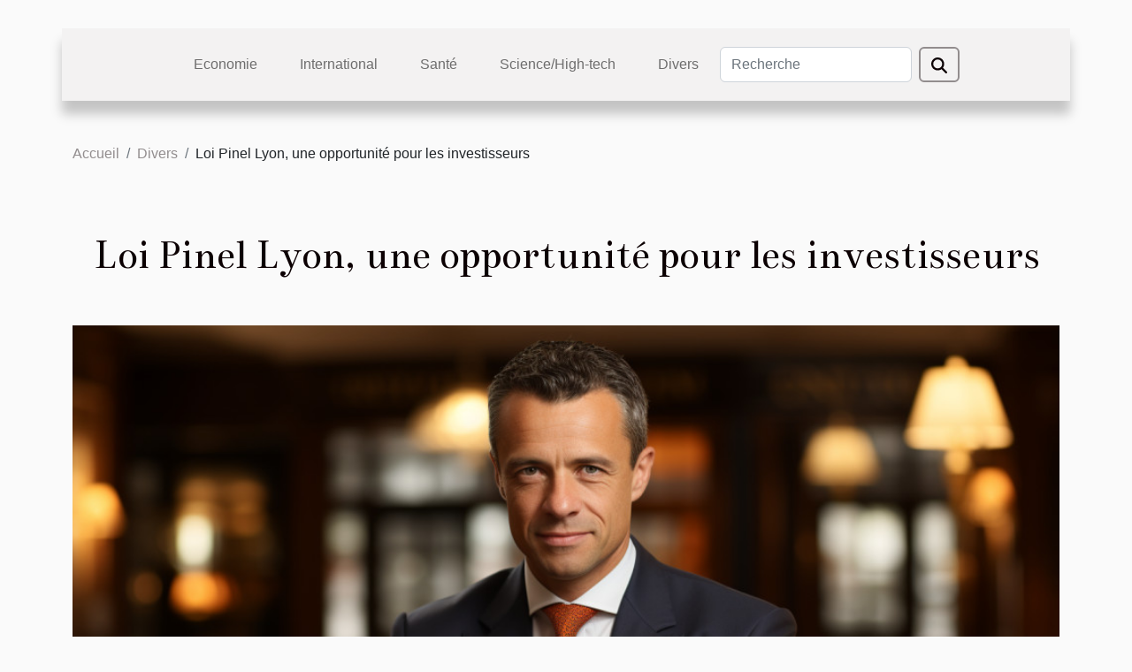

--- FILE ---
content_type: text/html; charset=UTF-8
request_url: https://www.ufoitalia.net/loi-pinel-lyon-une-opportunite-pour-les-investisseurs/
body_size: 34298
content:
<!DOCTYPE html>
    <html lang="fr">
<head>
    <meta charset="utf-8">
    <title>Loi Pinel Lyon, une opportunité pour les investisseurs  | www.ufoitalia.net</title>

<meta name="description" content="">

<meta name="robots" content="follow,index" />
<link rel="icon" type="image/png" href="/favicon.png" />


    <meta name="viewport" content="width=device-width, initial-scale=1">
    <link rel="stylesheet" href="/css/style2.css">
</head>
<body>
    <header>
    <div class="container-fluid d-flex justify-content-center">
        <nav class="navbar container navbar-expand-xl m-0 pt-3 pb-3">
            <div class="container-fluid">
                <button class="navbar-toggler" type="button" data-bs-toggle="collapse" data-bs-target="#navbarSupportedContent" aria-controls="navbarSupportedContent" aria-expanded="false" aria-label="Toggle navigation">
                    <svg xmlns="http://www.w3.org/2000/svg" fill="currentColor" class="bi bi-list" viewBox="0 0 16 16">
                        <path fill-rule="evenodd" d="M2.5 12a.5.5 0 0 1 .5-.5h10a.5.5 0 0 1 0 1H3a.5.5 0 0 1-.5-.5m0-4a.5.5 0 0 1 .5-.5h10a.5.5 0 0 1 0 1H3a.5.5 0 0 1-.5-.5m0-4a.5.5 0 0 1 .5-.5h10a.5.5 0 0 1 0 1H3a.5.5 0 0 1-.5-.5"></path>
                    </svg>
                </button>
                <div class="collapse navbar-collapse" id="navbarSupportedContent">
                    <ul class="navbar-nav">
                                                    <li class="nav-item">
    <a href="/economie" class="nav-link">Economie</a>
    </li>
                                    <li class="nav-item">
    <a href="/international" class="nav-link">International</a>
    </li>
                                    <li class="nav-item">
    <a href="/sante" class="nav-link">Santé</a>
    </li>
                                    <li class="nav-item">
    <a href="/sciencehigh-tech" class="nav-link">Science/High-tech</a>
    </li>
                                    <li class="nav-item">
    <a href="/divers" class="nav-link">Divers</a>
    </li>
                            </ul>
                    <form class="d-flex" role="search" method="get" action="/search">
    <input type="search" class="form-control"  name="q" placeholder="Recherche" aria-label="Recherche"  pattern=".*\S.*" required>
    <button type="submit" class="btn">
        <svg xmlns="http://www.w3.org/2000/svg" width="18px" height="18px" fill="currentColor" viewBox="0 0 512 512">
                    <path d="M416 208c0 45.9-14.9 88.3-40 122.7L502.6 457.4c12.5 12.5 12.5 32.8 0 45.3s-32.8 12.5-45.3 0L330.7 376c-34.4 25.2-76.8 40-122.7 40C93.1 416 0 322.9 0 208S93.1 0 208 0S416 93.1 416 208zM208 352a144 144 0 1 0 0-288 144 144 0 1 0 0 288z"/>
                </svg>
    </button>
</form>
                </div>
            </div>
        </nav>
    </div>
</header>
<div class="container">
        <nav aria-label="breadcrumb"
               style="--bs-breadcrumb-divider: '/';" >
            <ol class="breadcrumb">
                <li class="breadcrumb-item"><a href="/">Accueil</a></li>
                                    <li class="breadcrumb-item  active ">
                        <a href="/divers" title="Divers">Divers</a>                    </li>
                                <li class="breadcrumb-item">
                    Loi Pinel Lyon, une opportunité pour les investisseurs                </li>
            </ol>
        </nav>
    </div>
<div class="container-fluid">
    <main class="container sidebar-left mt-2">
        <div class="row">
            <div>
                                    <h1>
                        Loi Pinel Lyon, une opportunité pour les investisseurs                    </h1>
                
                    <img class="img-fluid" src="/images/loi-pinel-lyon-une-opportunite-pour-les-investisseurs.jpeg" alt="Loi Pinel Lyon, une opportunité pour les investisseurs">
            </div>

            <aside class="col-lg-3 order-2 order-lg-1 col-12 aside-left">
            <!--     -->

                <div class="list-img-none">
                    <h2>Dans la même catégorie</h2>                            <section>
                    <figure><a href="/comment-choisir-le-meilleur-specialiste-pour-vos-travaux-de-toiture" title="Comment choisir le meilleur spécialiste pour vos travaux de toiture ?"><img class="img-fluid" src="/images/comment-choisir-le-meilleur-specialiste-pour-vos-travaux-de-toiture.jpeg" alt="Comment choisir le meilleur spécialiste pour vos travaux de toiture ?"></a></figure><figcaption>Comment choisir le meilleur spécialiste pour vos travaux de toiture ?</figcaption>                    <div>
                                                <h3><a href="/comment-choisir-le-meilleur-specialiste-pour-vos-travaux-de-toiture" title="Comment choisir le meilleur spécialiste pour vos travaux de toiture ?">Comment choisir le meilleur spécialiste pour vos travaux de toiture ?</a></h3>                    </div>
                </section>
                            <section>
                    <figure><a href="/comment-choisir-le-putter-de-golf-adapte-a-votre-style-de-jeu" title="Comment choisir le putter de golf adapté à votre style de jeu ?"><img class="img-fluid" src="/images/comment-choisir-le-putter-de-golf-adapte-a-votre-style-de-jeu.jpg" alt="Comment choisir le putter de golf adapté à votre style de jeu ?"></a></figure><figcaption>Comment choisir le putter de golf adapté à votre style de jeu ?</figcaption>                    <div>
                                                <h3><a href="/comment-choisir-le-putter-de-golf-adapte-a-votre-style-de-jeu" title="Comment choisir le putter de golf adapté à votre style de jeu ?">Comment choisir le putter de golf adapté à votre style de jeu ?</a></h3>                    </div>
                </section>
                            <section>
                    <figure><a href="/comment-choisir-la-bonne-structure-gonflable-pour-votre-evenement-promotionnel" title="Comment choisir la bonne structure gonflable pour votre événement promotionnel"><img class="img-fluid" src="/images/comment-choisir-la-bonne-structure-gonflable-pour-votre-evenement-promotionnel.jpg" alt="Comment choisir la bonne structure gonflable pour votre événement promotionnel"></a></figure><figcaption>Comment choisir la bonne structure gonflable pour votre événement promotionnel</figcaption>                    <div>
                                                <h3><a href="/comment-choisir-la-bonne-structure-gonflable-pour-votre-evenement-promotionnel" title="Comment choisir la bonne structure gonflable pour votre événement promotionnel">Comment choisir la bonne structure gonflable pour votre événement promotionnel</a></h3>                    </div>
                </section>
                            <section>
                    <figure><a href="/comment-integrer-le-curry-doux-dans-votre-cuisine-quotidienne" title="Comment intégrer le curry doux dans votre cuisine quotidienne"><img class="img-fluid" src="/images/comment-integrer-le-curry-doux-dans-votre-cuisine-quotidienne.jpeg" alt="Comment intégrer le curry doux dans votre cuisine quotidienne"></a></figure><figcaption>Comment intégrer le curry doux dans votre cuisine quotidienne</figcaption>                    <div>
                                                <h3><a href="/comment-integrer-le-curry-doux-dans-votre-cuisine-quotidienne" title="Comment intégrer le curry doux dans votre cuisine quotidienne">Comment intégrer le curry doux dans votre cuisine quotidienne</a></h3>                    </div>
                </section>
                            <section>
                    <figure><a href="/comment-choisir-le-store-banne-motorise-ideal-pour-votre-terrasse" title="Comment choisir le store banne motorisé idéal pour votre terrasse"><img class="img-fluid" src="/images/comment-choisir-le-store-banne-motorise-ideal-pour-votre-terrasse.jpg" alt="Comment choisir le store banne motorisé idéal pour votre terrasse"></a></figure><figcaption>Comment choisir le store banne motorisé idéal pour votre terrasse</figcaption>                    <div>
                                                <h3><a href="/comment-choisir-le-store-banne-motorise-ideal-pour-votre-terrasse" title="Comment choisir le store banne motorisé idéal pour votre terrasse">Comment choisir le store banne motorisé idéal pour votre terrasse</a></h3>                    </div>
                </section>
                            <section>
                    <figure><a href="/exploration-des-tendances-actuelles-en-matiere-de-lingerie-coquine-et-leurs-atouts" title="Exploration des tendances actuelles en matière de lingerie coquine et leurs atouts"><img class="img-fluid" src="/images/exploration-des-tendances-actuelles-en-matiere-de-lingerie-coquine-et-leurs-atouts.jpg" alt="Exploration des tendances actuelles en matière de lingerie coquine et leurs atouts"></a></figure><figcaption>Exploration des tendances actuelles en matière de lingerie coquine et leurs atouts</figcaption>                    <div>
                                                <h3><a href="/exploration-des-tendances-actuelles-en-matiere-de-lingerie-coquine-et-leurs-atouts" title="Exploration des tendances actuelles en matière de lingerie coquine et leurs atouts">Exploration des tendances actuelles en matière de lingerie coquine et leurs atouts</a></h3>                    </div>
                </section>
                                    </div>
            </aside>

            <div class="col-lg-9 order-1 order-lg-2 col-12 main">
                <article><details  open >
                    <summary>Sommaire</summary>
        
                                    <ol>
                                        <li>
                        <a href="javascript:;" onclick="document.querySelector('#anchor_0').scrollIntoView();">Une ville à multiples entreprises et universités</a>
                    </li>
                                                                                    <li>
                        <a href="javascript:;" onclick="document.querySelector('#anchor_1').scrollIntoView();">Une ville riche en ressources touristiques</a>
                    </li>
                                                                                    <li>
                        <a href="javascript:;" onclick="document.querySelector('#anchor_2').scrollIntoView();">Une ville à multiples projets de construction</a>
                    </li>
                                                            </ol>
                        </details>

                    <div><p>Ville dynamique et attractive, Lyon bat des records dans l’investissement immobilier. Cette ville présente une opportunité d’investissement immobilier dans les biens neufs tout en permettant aux investisseurs de bénéficier de la loi de défiscalisation Pinel. La ville de Lyon représente de ce fait une opportunité pour les investisseurs de par ses divers atouts.</p>
<h2 id="anchor_0">Une ville à multiples entreprises et universités</h2>
<p>Lyon est une ville où le marché de l’emploi est très dynamique. Investir en <a href="https://www.location-appartement.site/investir/loi-pinel-a-lyon.html">Loi Pinel Lyon</a> permet de remédier à la demande de logement accrue que connaît la ville. Lyon compte de grandes entreprises dans différents domaines. C’est une ville dans laquelle on retrouve de grands instituts de recherche spécialisés dans la technologie. Il y a une diversité d’universités qui fournissent des formations de qualité dans plusieurs domaines. La présence de ces dernières dans la ville attire environ 120000 étudiants par an. La présence de ces entreprises, instituts de recherche et universités font de Lyon, un secteur immobilier où il faut forcément investir.</p>
<h2 id="anchor_1">Une ville riche en ressources touristiques</h2>
<p>Inscrite au patrimoine mondial de l’UNESCO, l’ancienne capitale de Gaule dispose de plus ressources touristiques. En effet, Lyon a une riche histoire, une culture qualifiée de millénaire et une gastronomie qui a tendance à attirer plusieurs touristes. Ces ressources sont des facteurs qui font augmenter la demande de logement dans la ville. Les habitants de la ville ont à leurs dispositions une variété de moyen de transport. On retrouve dans la ville des bus, aéroports, lignes ferroviaires, vélos. On y retrouve également de merveilleux espaces verts comme le parc de la bête noir où on peut aller se balader.</p>
<h2 id="anchor_2">Une ville à multiples projets de construction</h2>
<p>Classée en zone A de la loi Pinel, Lyon est la deuxième ville où l’investissement immobilier est très favorable et rentable. En effet, la ville bénéficie d’un projet qui a pour but de renforcer le marché de l’immobilier. Lyon prévoit construire 60000 logements neufs d’ici 2030 dont principalement 600 logements par an répartis dans ses quartiers.</p><div>
                    <fieldset><time datetime="2020-10-17 12:32:56">Samedi 17 octobre 2020 12:32</time>                        <ul>
                    <li><a href="https://twitter.com/share?url=https://www.ufoitalia.net/loi-pinel-lyon-une-opportunite-pour-les-investisseurs&amp;text=Loi Pinel Lyon, une opportunité pour les investisseurs" rel="nofollow" target="_blank"><i class="social-twitter"></i></a></li>
                    <li><a href="https://t.me/share/url?url=https://www.ufoitalia.net/loi-pinel-lyon-une-opportunite-pour-les-investisseurs&amp;text=Loi Pinel Lyon, une opportunité pour les investisseurs" rel="nofollow" target="_blank"><i class="social-telegram"></i></a></li>
                    <li><a href="https://www.linkedin.com/shareArticle?url=https://www.ufoitalia.net/loi-pinel-lyon-une-opportunite-pour-les-investisseurs&amp;title=Loi Pinel Lyon, une opportunité pour les investisseurs" rel="nofollow" target="_blank"><i class="social-linkedin"></i></a></li>
                    <li><a href="https://www.facebook.com/sharer.php?u=https://www.ufoitalia.net/loi-pinel-lyon-une-opportunite-pour-les-investisseurs" rel="nofollow" target="_blank"><i class="social-facebook"></i></a></li>
                    <li><a href="https://reddit.com/submit?url=https://www.ufoitalia.net/loi-pinel-lyon-une-opportunite-pour-les-investisseurs&amp;title=Loi Pinel Lyon, une opportunité pour les investisseurs" rel="nofollow" target="_blank"><i class="social-reddit"></i></a></li>
            </ul></fieldset></article>            </div>
        </div>
        <div class="container pages-list-default">
        <h2>Articles similaires</h2>                    <section>
                <div class="row">
                    <div class="col-sm-3">
                        <a href="/comment-choisir-le-meilleur-specialiste-pour-vos-travaux-de-toiture" title="Comment choisir le meilleur spécialiste pour vos travaux de toiture ?"><img class="float-start img-fluid" src="/images/comment-choisir-le-meilleur-specialiste-pour-vos-travaux-de-toiture.jpeg" alt="Comment choisir le meilleur spécialiste pour vos travaux de toiture ?"></a>                    </div>
                    <div class="col-sm-9 "> 
                        <h3><a href="/comment-choisir-le-meilleur-specialiste-pour-vos-travaux-de-toiture" title="Comment choisir le meilleur spécialiste pour vos travaux de toiture ?">Comment choisir le meilleur spécialiste pour vos travaux de toiture ?</a></h3>                        <time datetime="2025-09-01 09:32:03">Lundi 1 septembre 2025 09:32</time>                        <div>
Choisir le meilleur spécialiste pour des travaux de toiture n’est jamais anodin, car la qualité de l’intervention impacte directement la durabilité et la sécurité de l’habitation. De nombreux critères entrent en jeu afin de garantir un résultat fiable, esthétique et pérenne. Découvrez dans la suite de cet article des conseils pratiques pour vous accompagner dans la sélection du professionnel idéal et assurer la réussite de votre projet.
Vérifier les qualifications professionnelles
Avant d’engager un professionnel pour des travaux de toiture, il est primordial de s’assurer qu’il possède toutes les qualifications requises. La certification couvreur atteste d’une compétence professionnelle conforme aux exigences du métier, mais aussi au respect de la réglementation en vigueur. Un artisan...<!--    <time datetime="2025-09-01 09:32:03">Lundi 1 septembre 2025 09:32</time> --></div>                                            </div>
                </div>

            </section>
                    <section>
                <div class="row">
                    <div class="col-sm-3">
                        <a href="/comment-choisir-le-putter-de-golf-adapte-a-votre-style-de-jeu" title="Comment choisir le putter de golf adapté à votre style de jeu ?"><img class="float-start img-fluid" src="/images/comment-choisir-le-putter-de-golf-adapte-a-votre-style-de-jeu.jpg" alt="Comment choisir le putter de golf adapté à votre style de jeu ?"></a>                    </div>
                    <div class="col-sm-9 "> 
                        <h3><a href="/comment-choisir-le-putter-de-golf-adapte-a-votre-style-de-jeu" title="Comment choisir le putter de golf adapté à votre style de jeu ?">Comment choisir le putter de golf adapté à votre style de jeu ?</a></h3>                        <time datetime="2025-08-23 10:22:47">Samedi 23 août 2025 10:22</time>                        <div>
Choisir le putter de golf idéal peut transformer l’expérience sur le green et améliorer significativement les performances. Avec la diversité des modèles et des technologies disponibles, il devient parfois complexe de s’y retrouver. Découvrez comment adapter ce club décisif à votre style de jeu pour faire la différence sur chaque parcours.
Comprendre l’importance du putter
Le putter occupe une place déterminante dans l’équipement de tout joueur de golf souhaitant améliorer sa performance sur le green. Contrairement aux autres clubs, ce club de précision est utilisé dans près de la moitié des coups lors d’une partie, ce qui en fait un élément clé pour maîtriser le score final. Sur le green, la régularité et la fiabilité du putter influencent chaque putt, rendant la capacité à exploiter...<!--    <time datetime="2025-08-23 10:22:47">Samedi 23 août 2025 10:22</time> --></div>                                            </div>
                </div>

            </section>
                    <section>
                <div class="row">
                    <div class="col-sm-3">
                        <a href="/comment-choisir-la-bonne-structure-gonflable-pour-votre-evenement-promotionnel" title="Comment choisir la bonne structure gonflable pour votre événement promotionnel"><img class="float-start img-fluid" src="/images/comment-choisir-la-bonne-structure-gonflable-pour-votre-evenement-promotionnel.jpg" alt="Comment choisir la bonne structure gonflable pour votre événement promotionnel"></a>                    </div>
                    <div class="col-sm-9 "> 
                        <h3><a href="/comment-choisir-la-bonne-structure-gonflable-pour-votre-evenement-promotionnel" title="Comment choisir la bonne structure gonflable pour votre événement promotionnel">Comment choisir la bonne structure gonflable pour votre événement promotionnel</a></h3>                        <time datetime="2025-06-10 00:38:47">Mardi 10 juin 2025 00:38</time>                        <div>
Organiser un événement promotionnel demande une attention particulière à chaque détail, et le choix de la structure gonflable joue un rôle essentiel dans la réussite de l’animation. Une structure adaptée peut non seulement attirer l’attention, mais aussi renforcer l’impact visuel de votre marque auprès du public. Découvrez dans cet article les clés pour sélectionner la structure gonflable la plus pertinente en fonction de votre objectif, de votre espace et de votre audience.
Évaluer l’espace disponible
Avant toute décision concernant la structure gonflable à installer lors d’un événement promotionnel, il reste indispensable de procéder à une analyse rigoureuse de l’espace événementiel. La première étape consiste à mesurer précisément la surface disponible, en se servant d’outils adaptés...<!--    <time datetime="2025-06-10 00:38:47">Mardi 10 juin 2025 00:38</time> --></div>                                            </div>
                </div>

            </section>
                    <section>
                <div class="row">
                    <div class="col-sm-3">
                        <a href="/comment-integrer-le-curry-doux-dans-votre-cuisine-quotidienne" title="Comment intégrer le curry doux dans votre cuisine quotidienne"><img class="float-start img-fluid" src="/images/comment-integrer-le-curry-doux-dans-votre-cuisine-quotidienne.jpeg" alt="Comment intégrer le curry doux dans votre cuisine quotidienne"></a>                    </div>
                    <div class="col-sm-9 "> 
                        <h3><a href="/comment-integrer-le-curry-doux-dans-votre-cuisine-quotidienne" title="Comment intégrer le curry doux dans votre cuisine quotidienne">Comment intégrer le curry doux dans votre cuisine quotidienne</a></h3>                        <time datetime="2025-03-31 00:42:06">Lundi 31 mars 2025 00:42</time>                        <div>
La cuisine, avec ses arômes et saveurs, est un voyage sensoriel quotidien. Le curry doux, avec sa palette de goûts subtils et chaleureux, offre une multitude de possibilités pour enrichir et diversifier vos plats. Cet épice, souvent cantonné à la cuisine asiatique, peut devenir un ingrédient de choix dans votre répertoire culinaire. Découvrez comment cette poudre aromatique peut transformer vos repas en expériences gustatives inédites et réconfortantes.
Intégration du curry doux dans les plats traditionnels
Lorsque l'on cherche à enrichir son répertoire en cuisine familiale sans perdre les saveurs originales qui nous sont chères, l'usage judicieux du curry doux peut se révéler être une véritable révélation. Ce condiment, qui est en fait un mélange d'épices, s'intègre parfaitement dans...<!--    <time datetime="2025-03-31 00:42:06">Lundi 31 mars 2025 00:42</time> --></div>                                            </div>
                </div>

            </section>
                    <section>
                <div class="row">
                    <div class="col-sm-3">
                        <a href="/comment-choisir-le-store-banne-motorise-ideal-pour-votre-terrasse" title="Comment choisir le store banne motorisé idéal pour votre terrasse"><img class="float-start img-fluid" src="/images/comment-choisir-le-store-banne-motorise-ideal-pour-votre-terrasse.jpg" alt="Comment choisir le store banne motorisé idéal pour votre terrasse"></a>                    </div>
                    <div class="col-sm-9 "> 
                        <h3><a href="/comment-choisir-le-store-banne-motorise-ideal-pour-votre-terrasse" title="Comment choisir le store banne motorisé idéal pour votre terrasse">Comment choisir le store banne motorisé idéal pour votre terrasse</a></h3>                        <time datetime="2024-12-25 10:18:06">Mercredi 25 décembre 2024 10:18</time>                        <div>
L'aménagement d'une terrasse passe souvent par l'installation d'un store banne pour se protéger du soleil. Choisir un modèle motorisé ajoute une touche de confort et de modernité à cet espace extérieur. Dans cet écrit, découvrez les critères à prendre en compte pour sélectionner le store banne motorisé qui transformera votre terrasse en un havre de paix fonctionnel et esthétique. Laissez-vous guider pour faire le choix qui correspondra parfaitement à vos attentes et à celles de votre espace extérieur.
Comprendre les avantages d'un store banne motorisé

Opter pour un store banne motorisé offre un confort d'utilisation inégalé par rapport à son homologue manuel. En effet, avec une simple pression sur une télécommande, vous pouvez déployer ou rétracter votre store sans effort, ce qui...<!--    <time datetime="2024-12-25 10:18:06">Mercredi 25 décembre 2024 10:18</time> --></div>                                            </div>
                </div>

            </section>
                    <section>
                <div class="row">
                    <div class="col-sm-3">
                        <a href="/exploration-des-tendances-actuelles-en-matiere-de-lingerie-coquine-et-leurs-atouts" title="Exploration des tendances actuelles en matière de lingerie coquine et leurs atouts"><img class="float-start img-fluid" src="/images/exploration-des-tendances-actuelles-en-matiere-de-lingerie-coquine-et-leurs-atouts.jpg" alt="Exploration des tendances actuelles en matière de lingerie coquine et leurs atouts"></a>                    </div>
                    <div class="col-sm-9 "> 
                        <h3><a href="/exploration-des-tendances-actuelles-en-matiere-de-lingerie-coquine-et-leurs-atouts" title="Exploration des tendances actuelles en matière de lingerie coquine et leurs atouts">Exploration des tendances actuelles en matière de lingerie coquine et leurs atouts</a></h3>                        <time datetime="2024-12-24 10:36:05">Mardi 24 décembre 2024 10:36</time>                        <div>
La lingerie coquine n'est pas simplement un atout de séduction ; elle est une expression de l'intimité et de la confiance en soi. Au cœur des tendances actuelles, elle se réinvente sans cesse pour épouser les formes et les désirs de celles et ceux qui la portent. Découvrez comment ces pièces de lingerie transforment les moments privés en instants magiques, et pourquoi elles deviennent des incontournables des tiroirs intimes.Tendances actuelles en lingerie coquine
La lingerie coquine tendance de la saison se caractérise par des styles sensuels qui font la part belle à la séduction et au confort. On observe une prédominance de couleurs audacieuses, telles que le rouge passion, le noir mystérieux ou encore les teintes pastel douces, qui permettent à chacune de trouver la nuance qui lui...<!--    <time datetime="2024-12-24 10:36:05">Mardi 24 décembre 2024 10:36</time> --></div>                                            </div>
                </div>

            </section>
                    <section>
                <div class="row">
                    <div class="col-sm-3">
                        <a href="/organiser-une-chasse-au-tresor-sur-le-theme-des-princesses-pour-enfants" title="Organiser une chasse au trésor sur le thème des princesses pour enfants"><img class="float-start img-fluid" src="/images/organiser-une-chasse-au-tresor-sur-le-theme-des-princesses-pour-enfants.jpg" alt="Organiser une chasse au trésor sur le thème des princesses pour enfants"></a>                    </div>
                    <div class="col-sm-9 "> 
                        <h3><a href="/organiser-une-chasse-au-tresor-sur-le-theme-des-princesses-pour-enfants" title="Organiser une chasse au trésor sur le thème des princesses pour enfants">Organiser une chasse au trésor sur le thème des princesses pour enfants</a></h3>                        <time datetime="2024-10-20 09:50:05">Dimanche 20 octobre 2024 09:50</time>                        <div>
Organiser une chasse au trésor est une activité captivante qui ravira à coup sûr les jeunes amateurs d'aventures et de contes de fées. S'immerger dans un univers enchanté, où chaque indice mène à un trésor caché, stimule l'imagination des enfants et rend la fête inoubliable. Découvrez comment créer une chasse au trésor mémorable sur le thème des princesses, une idée féérique pour animer les anniversaires ou les après-midis de jeu.
Préparation de la chasse au trésor
Avant de lancer la quête magique, une préparation minutieuse est indispensable. Il s'agit de définir le parcours, les énigmes et les indices qui conduiront les enfants vers le trésor. Pensez à l'adaptation de la difficulté selon l'âge des participants et à la sécurité des lieux d'exploration. Les mots-clés à intégrer sont :...<!--    <time datetime="2024-10-20 09:50:05">Dimanche 20 octobre 2024 09:50</time> --></div>                                            </div>
                </div>

            </section>
                    <section>
                <div class="row">
                    <div class="col-sm-3">
                        <a href="/comment-choisir-le-bon-professionnel-pour-vos-urgences-de-plomberie" title="Comment choisir le bon professionnel pour vos urgences de plomberie"><img class="float-start img-fluid" src="/images/comment-choisir-le-bon-professionnel-pour-vos-urgences-de-plomberie.jpeg" alt="Comment choisir le bon professionnel pour vos urgences de plomberie"></a>                    </div>
                    <div class="col-sm-9 "> 
                        <h3><a href="/comment-choisir-le-bon-professionnel-pour-vos-urgences-de-plomberie" title="Comment choisir le bon professionnel pour vos urgences de plomberie">Comment choisir le bon professionnel pour vos urgences de plomberie</a></h3>                        <time datetime="2024-10-17 00:48:06">Jeudi 17 octobre 2024 00:48</time>                        <div>
Face à une situation d'urgence en plomberie, il est primordial de savoir comment choisir un professionnel compétent et fiable. Un choix judicieux peut prévenir le stress et les coûts supplémentaires, assurant ainsi une réparation rapide et efficace. Cet écrit vise à éclairer vos décisions en vous fournissant des critères clés pour sélectionner le bon spécialiste pour vos besoins en plomberie.
Identifier l'urgence et évaluer la situation

Avant de contacter un plombier, il est nécessaire de déterminer la nature de l'urgence et son degré de gravité. Cette évaluation préliminaire est indispensable pour communiquer efficacement avec le professionnel et pour qu'il puisse préparer l'intervention appropriée. Si vous êtes confronté à une fuite d'eau, il s'agit d'une urgence plomberie qui...<!--    <time datetime="2024-10-17 00:48:06">Jeudi 17 octobre 2024 00:48</time> --></div>                                            </div>
                </div>

            </section>
                    <section>
                <div class="row">
                    <div class="col-sm-3">
                        <a href="/guide-dentretien-et-de-nettoyage-pour-vos-chales-en-laine-merinos" title="Guide d&#039;entretien et de nettoyage pour vos châles en laine mérinos"><img class="float-start img-fluid" src="/images/guide-dentretien-et-de-nettoyage-pour-vos-chales-en-laine-merinos.jpeg" alt="Guide d&#039;entretien et de nettoyage pour vos châles en laine mérinos"></a>                    </div>
                    <div class="col-sm-9 "> 
                        <h3><a href="/guide-dentretien-et-de-nettoyage-pour-vos-chales-en-laine-merinos" title="Guide d&#039;entretien et de nettoyage pour vos châles en laine mérinos">Guide d'entretien et de nettoyage pour vos châles en laine mérinos</a></h3>                        <time datetime="2024-10-03 00:02:05">Jeudi 3 octobre 2024 00:02</time>                        <div>
La laine mérinos est réputée pour sa douceur et sa capacité à réguler la température, faisant des châles confectionnés dans cette fibre un choix privilégié pour allier élégance et confort. Cependant, pour préserver leur beauté et leurs propriétés exceptionnelles, un entretien adapté est nécessaire. Découvrez dans cet article des conseils et techniques pour entretenir et nettoyer vos châles en laine mérinos, afin qu'ils conservent leur allure et leur douceur pendant des années.
Connaissance de votre châle en laine mérinos
La laine mérinos est réputée pour ses fibres de kératine fines et douces, ce qui confère à votre châle en laine mérinos des qualités exceptionnelles d'isolation et de confort. Toutefois, ces mêmes caractéristiques rendent l'entretien laine délicate plus délicat. Il est...<!--    <time datetime="2024-10-03 00:02:05">Jeudi 3 octobre 2024 00:02</time> --></div>                                            </div>
                </div>

            </section>
                    <section>
                <div class="row">
                    <div class="col-sm-3">
                        <a href="/exploration-des-methodes-traditionnelles-et-modernes-dinterpretation-du-tarot-pour-predire-des-evenements-de-vie-majeurs" title="Exploration des méthodes traditionnelles et modernes d&#039;interprétation du tarot pour prédire des événements de vie majeurs"><img class="float-start img-fluid" src="/images/exploration-des-methodes-traditionnelles-et-modernes-dinterpretation-du-tarot-pour-predire-des-evenements-de-vie-majeurs.jpg" alt="Exploration des méthodes traditionnelles et modernes d&#039;interprétation du tarot pour prédire des événements de vie majeurs"></a>                    </div>
                    <div class="col-sm-9 "> 
                        <h3><a href="/exploration-des-methodes-traditionnelles-et-modernes-dinterpretation-du-tarot-pour-predire-des-evenements-de-vie-majeurs" title="Exploration des méthodes traditionnelles et modernes d&#039;interprétation du tarot pour prédire des événements de vie majeurs">Exploration des méthodes traditionnelles et modernes d'interprétation du tarot pour prédire des événements de vie majeurs</a></h3>                        <time datetime="2024-06-11 00:44:05">Mardi 11 juin 2024 00:44</time>                        <div>
Le tarot, cet ensemble mystérieux de cartes ornées de symboles ésotériques, a traversé les siècles en suscitant fascination et curiosité. Depuis l'aube de son existence, il a été utilisé comme un outil d'exploration de l'inconscient et un moyen de prédire des événements de vie majeurs. Mais quelles sont les méthodes d'interprétation qui ont cours aujourd'hui ? Comment les pratiques ancestrales se mêlent-elles aux techniques contemporaines pour offrir un aperçu de notre destinée ? Les procédés divinatoires du tarot évoquent autant de mystère que de scepticisme, ouvrant ainsi un champ d'exploration aussi riche que diversifié. Cet article vous convie à un voyage à la découverte des traditions séculaires et des innovations récentes qui marquent l'art de la cartomancie. Préparez-vous à lever...<!--    <time datetime="2024-06-11 00:44:05">Mardi 11 juin 2024 00:44</time> --></div>                                            </div>
                </div>

            </section>
                    <section>
                <div class="row">
                    <div class="col-sm-3">
                        <a href="/les-meilleures-pratiques-pour-lentretien-des-structures-gonflables" title="Les meilleures pratiques pour l&#039;entretien des structures gonflables"><img class="float-start img-fluid" src="/images/les-meilleures-pratiques-pour-lentretien-des-structures-gonflables.jpg" alt="Les meilleures pratiques pour l&#039;entretien des structures gonflables"></a>                    </div>
                    <div class="col-sm-9 "> 
                        <h3><a href="/les-meilleures-pratiques-pour-lentretien-des-structures-gonflables" title="Les meilleures pratiques pour l&#039;entretien des structures gonflables">Les meilleures pratiques pour l'entretien des structures gonflables</a></h3>                        <time datetime="2024-05-04 00:00:05">Samedi 4 mai 2024 00:00</time>                        <div>
L'univers des structures gonflables est aussi vaste que fascinant. Des châteaux ludiques qui ornent les fêtes d’anniversaire aux installations monumentales lors d'événements corporatifs, ces créations éphémères amènent joie et divertissement où qu'elles soient installées. Toutefois, afin de garantir leur longévité et la sécurité des utilisateurs, il convient de leur accorder une attention et des soins particuliers. Ce texte explorera en détail les meilleures pratiques pour l'entretien de ces structures géantes de toile et d'air. Nous vous invitons à parcourir les conseils d'experts pour préserver la splendeur et l'intégrité de vos investissements gonflables. Découvrez comment une routine de maintenance rigoureuse peut prolonger la durée de vie de ces attractions prisées et assurez-vous...<!--    <time datetime="2024-05-04 00:00:05">Samedi 4 mai 2024 00:00</time> --></div>                                            </div>
                </div>

            </section>
                    <section>
                <div class="row">
                    <div class="col-sm-3">
                        <a href="/comment-choisir-le-meilleur-kit-de-cirage-pour-vos-chaussures-en-cuir" title="Comment choisir le meilleur kit de cirage pour vos chaussures en cuir ?"><img class="float-start img-fluid" src="/images/comment-choisir-le-meilleur-kit-de-cirage-pour-vos-chaussures-en-cuir.jpg" alt="Comment choisir le meilleur kit de cirage pour vos chaussures en cuir ?"></a>                    </div>
                    <div class="col-sm-9 "> 
                        <h3><a href="/comment-choisir-le-meilleur-kit-de-cirage-pour-vos-chaussures-en-cuir" title="Comment choisir le meilleur kit de cirage pour vos chaussures en cuir ?">Comment choisir le meilleur kit de cirage pour vos chaussures en cuir ?</a></h3>                        <time datetime="2023-11-17 18:28:04">Vendredi 17 novembre 2023 18:28</time>                        <div>
La quête du kit de cirage parfait peut sembler dérisoire pour les non-initiés, mais pour l'amateur de belles chaussures, c'est une étape capitale dans la préservation de leur éclat et de leur durabilité. Chaque paire de chaussures en cuir mérite un soin adapté pour résister au temps et aux intempéries. Dans cet univers où le choix est vaste et les options nombreuses, savoir distinguer les éléments de qualité des accessoires superflus est une compétence à ne pas négliger. Ce guide a pour objectif de vous accompagner dans cette démarche, en mettant l'accent sur les composants essentiels d'un bon kit de cirage. Vous découvrirez quelles sont les questions à se poser avant l'achat, ainsi que les critères à privilégier pour garantir un entretien optimal de vos souliers en cuir. Préparez-vous...<!--    <time datetime="2023-11-17 18:28:04">Vendredi 17 novembre 2023 18:28</time> --></div>                                            </div>
                </div>

            </section>
                    <section>
                <div class="row">
                    <div class="col-sm-3">
                        <a href="/tout-savoir-sur-le-site-combimultisport" title="Tout savoir sur le site Combimultisport"><img class="float-start img-fluid" src="/images/tout-savoir-sur-le-site-combimultisport.jpeg" alt="Tout savoir sur le site Combimultisport"></a>                    </div>
                    <div class="col-sm-9 "> 
                        <h3><a href="/tout-savoir-sur-le-site-combimultisport" title="Tout savoir sur le site Combimultisport">Tout savoir sur le site Combimultisport</a></h3>                        <time datetime="2023-10-24 19:48:21">Mardi 24 octobre 2023 19:48</time>                        <div>Le sport est devenu aujourd'hui l'un des divertissements les plus populaires au monde. Les amateurs ou professionnels fans de ce divertissement ont tendance à s'abonner à différentes plateformes sportives. Notamment, le site Combimultisport qui grâce, à son fondateur a réussi à marquer la différence par ses pronostics de qualité. Si vous êtes fan du sport c'est le meilleur site. Alors que faut-il savoir pour s'y abonner dès maintenant. On fait le point ici.
Combimultisport : le site idéal en matière de pronostics sportifs
Combimultisport est un site créé par Anthony et qui permet aux parieurs sportifs professionnels de sports différents de pronostiquer. En fait, il s'agit d'un pronostiqueur. Que ce soit dans le basket-ball, le football, le handball, le tennis, rugby, hockey, etc les...<!--    <time datetime="2023-10-24 19:48:21">Mardi 24 octobre 2023 19:48</time> --></div>                                            </div>
                </div>

            </section>
                    <section>
                <div class="row">
                    <div class="col-sm-3">
                        <a href="/quid-des-voitures-sans-permis" title="Quid des voitures sans permis ?"><img class="float-start img-fluid" src="/images/quid-des-voitures-sans-permis.jpeg" alt="Quid des voitures sans permis ?"></a>                    </div>
                    <div class="col-sm-9 "> 
                        <h3><a href="/quid-des-voitures-sans-permis" title="Quid des voitures sans permis ?">Quid des voitures sans permis ?</a></h3>                        <time datetime="2023-10-24 19:48:14">Mardi 24 octobre 2023 19:48</time>                        <div>Vous n’avez pas un permis de conduire, mais vous avez besoin d’une voiture pour rallier votre lieu de service ou pour faire vos courses personnelles ? Plus de souci pour vous. Grâce à la voiture sans permis, il est possible de circuler en France sans avoir passé un permis. Vous trouverez dans cet article l’essentiel à savoir sur ce type de quadricycle.
La voiture sans permis : c’est quoi ?
Comme son nom l’indique, la voiture sans permis est un véhicule à poids léger (350 kg à vide) dont la conduite n’a pas nécessairement besoin d’un permis. Elle est dotée de la climatisation et de l’ABS pour le minimum de confort aux usagers. Cliquez ici pour en savoir plus .
Qui peut conduire une VSP ?
Toute personne est autorisée à conduire une voiture sans permis à condition qu’elle soit âgée de 14...<!--    <time datetime="2023-10-24 19:48:14">Mardi 24 octobre 2023 19:48</time> --></div>                                            </div>
                </div>

            </section>
                    <section>
                <div class="row">
                    <div class="col-sm-3">
                        <a href="/quelques-astuces-pour-reduire-les-couts-de-lassurance-entreprise" title="Quelques astuces pour réduire les coûts de l’assurance entreprise"><img class="float-start img-fluid" src="/images/quelques-astuces-pour-reduire-les-couts-de-lassurance-entreprise.jpeg" alt="Quelques astuces pour réduire les coûts de l’assurance entreprise"></a>                    </div>
                    <div class="col-sm-9 "> 
                        <h3><a href="/quelques-astuces-pour-reduire-les-couts-de-lassurance-entreprise" title="Quelques astuces pour réduire les coûts de l’assurance entreprise">Quelques astuces pour réduire les coûts de l’assurance entreprise</a></h3>                        <time datetime="2023-10-24 19:48:10">Mardi 24 octobre 2023 19:48</time>                        <div>La sous-traitance d’assurance est l’une des mesures de gestion les plus importantes et les plus nécessaires. Mais, si d’une part cela implique des dépenses, d’autre part il est parfaitement possible de réduire les coûts d’assurance entreprise. À cette fin, certaines initiatives devraient être prises, et les conseils pour obtenir un bon résultat se trouvent dans cet article.
Diagnostiquer les vulnérabilités de l’entreprise
L’entreprise n’est pas à l’abri des risques de faillite. Il est alors nécessaire de trouver la garantie qui convient à chaque risque. Déterminer les faiblesses qui peuvent devenir des situations à risque doit être la première étape pour les corriger ou les éliminer. Pour lire la suite, aller ici . Ainsi, réalisez une cartographie et identifiez les principales...<!--    <time datetime="2023-10-24 19:48:10">Mardi 24 octobre 2023 19:48</time> --></div>                                            </div>
                </div>

            </section>
                    <section>
                <div class="row">
                    <div class="col-sm-3">
                        <a href="/assurance-auto-temporaire-que-dois-je-savoir-avant-de-louer" title="Assurance auto temporaire : que dois-je savoir avant de louer ?"><img class="float-start img-fluid" src="/images/assurance-auto-temporaire-que-dois-je-savoir-avant-de-louer.jpg" alt="Assurance auto temporaire : que dois-je savoir avant de louer ?"></a>                    </div>
                    <div class="col-sm-9 "> 
                        <h3><a href="/assurance-auto-temporaire-que-dois-je-savoir-avant-de-louer" title="Assurance auto temporaire : que dois-je savoir avant de louer ?">Assurance auto temporaire : que dois-je savoir avant de louer ?</a></h3>                        <time datetime="2023-10-24 19:48:08">Mardi 24 octobre 2023 19:48</time>                        <div>L’assurance automobile est essentielle pour protéger votre propriété et votre investissement, mais elle n’est pas toujours réalisable, pour diverses raisons. Souvent, les propriétaires peuvent ne pas être en mesure de payer les frais élevés exigés pour une assurance conventionnelle, ou n’ont tout simplement pas besoin de contracter une police valable 12 mois.
Assurance auto temporaire : comment louer ?
C’est pour ces conducteurs qu’une assurance auto temporaire a été créée, qui, comme son nom l’indique, protège la voiture pendant une période plus courte que l’assurance traditionnelle, qui est généralement valable un an. Pour plus de renseignements, découvrez le ici. L’assurance automobile temporaire convient aux personnes qui conduiront la voiture pendant une courte période et ne veulent...<!--    <time datetime="2023-10-24 19:48:08">Mardi 24 octobre 2023 19:48</time> --></div>                                            </div>
                </div>

            </section>
                    <section>
                <div class="row">
                    <div class="col-sm-3">
                        <a href="/comment-utiliser-les-colorants-pour-detecter-une-fuite-deau" title="Comment utiliser les colorants pour détecter une fuite d’eau ?"><img class="float-start img-fluid" src="/images/comment-utiliser-les-colorants-pour-detecter-une-fuite-deau.jpg" alt="Comment utiliser les colorants pour détecter une fuite d’eau ?"></a>                    </div>
                    <div class="col-sm-9 "> 
                        <h3><a href="/comment-utiliser-les-colorants-pour-detecter-une-fuite-deau" title="Comment utiliser les colorants pour détecter une fuite d’eau ?">Comment utiliser les colorants pour détecter une fuite d’eau ?</a></h3>                        <time datetime="2023-10-24 19:48:07">Mardi 24 octobre 2023 19:48</time>                        <div>Vous cherchez une méthode pour repérer une fuite d’eau ? Optez pour l’utilisation des colorants pour trouver une solution idoine. Comment une telle astuce peut s’avérer efficace à résoudre une défaillance ?
Ci-après, les raisons qui fondent ce choix.
Procédure d’une recherche de fuite avec un colorant
Quand on évoque la question de colorant, tout le monde voit dans l’immédiat la notion de toxine. En effet, quand vous vérifiez ceci, vous comprendrez que tous les colorants ne sont pas faits à partir de ce composant nuisible. Donc, les colorants concernés sont bien l’œuvre confirmée, après le test par plusieurs laboratoires, sans effets toxiques.
Alors, la procédure de la recherche d’une fuite d’eau à partir des colorants se révèle une tâche aisée. Cela implique que l’on positionne par le...<!--    <time datetime="2023-10-24 19:48:07">Mardi 24 octobre 2023 19:48</time> --></div>                                            </div>
                </div>

            </section>
                    <section>
                <div class="row">
                    <div class="col-sm-3">
                        <a href="/comment-deboucher-une-canalisation-avec-0-eur" title="Comment déboucher une canalisation avec 0 € ?"><img class="float-start img-fluid" src="/images/comment-deboucher-une-canalisation-avec-0-eur.jpeg" alt="Comment déboucher une canalisation avec 0 € ?"></a>                    </div>
                    <div class="col-sm-9 "> 
                        <h3><a href="/comment-deboucher-une-canalisation-avec-0-eur" title="Comment déboucher une canalisation avec 0 € ?">Comment déboucher une canalisation avec 0 € ?</a></h3>                        <time datetime="2023-10-24 19:48:07">Mardi 24 octobre 2023 19:48</time>                        <div>Vous vous connaissez mieux dans le bricolage ? C’est un grand atout que vous pouvez rapidement utiliser pour vos dépannages plomberie. S’il arrive peut-être que vos canalisations soient bouchées, vous pouvez vous y essayer sans nul doute. Découvrez ici les règles élémentaires de ce dépannage.
Les astuces pour déboucher vos canalisations
Trouver un artisan pour vous aider à déboucher vos canalisations n’est pas chose difficile en France. Toutefois, il suffit de savoir comment vous y prendre pour faire le dépannage par vous-même. Les astuces à découvrir dans cet article vous aideront à économiser vos sous pour vos autres besoins fondamentaux.
L’eau chaude
Un tuyau peut se boucher parce qu’il y a trop de graisses. En effet, l’eau chaude, bouillie à 100 °C est ce qui lui fera l’affaire....<!--    <time datetime="2023-10-24 19:48:07">Mardi 24 octobre 2023 19:48</time> --></div>                                            </div>
                </div>

            </section>
                    <section>
                <div class="row">
                    <div class="col-sm-3">
                        <a href="/que-faire-pendant-le-confinement" title="Que faire pendant le confinement ?"><img class="float-start img-fluid" src="/images/que-faire-pendant-le-confinement.jpg" alt="Que faire pendant le confinement ?"></a>                    </div>
                    <div class="col-sm-9 "> 
                        <h3><a href="/que-faire-pendant-le-confinement" title="Que faire pendant le confinement ?">Que faire pendant le confinement ?</a></h3>                        <time datetime="2023-10-24 19:48:05">Mardi 24 octobre 2023 19:48</time>                        <div>Beaucoup ne savent pas ce qu’ils doivent faire de leur temps en période confinement. Or cette période pourrait constituer pour vous, le moment idéal pour faire ce que vous n’aviez pas le temps de faire. La suite de cet article vous en dira plus sur ces choses que vous pourrez faire pendant le confinement.
Nettoyez votre maison et triez vos vêtements
Mettez à profit la période du confinement pour déplacer et nettoyer le gros meuble que vous avez à l’entrée. Nous sommes nombreux à ne pas nettoyer en effet ce meuble. C’est toujours plus agréable pour l’homme de vivre dans une maison dans laquelle il peut bien respirer. Avec l’occupation professionnelle, vous avez surement du mal à mettre de l’ordre dans vos placards. D’ailleurs, ce petit désordre ne vous permet pas de vite retrouver vos...<!--    <time datetime="2023-10-24 19:48:05">Mardi 24 octobre 2023 19:48</time> --></div>                                            </div>
                </div>

            </section>
                    <section>
                <div class="row">
                    <div class="col-sm-3">
                        <a href="/quelle-societe-de-transport-de-personnes-engager-pour-son-sejour" title="Quelle société de transport de personnes engager pour son séjour ?"><img class="float-start img-fluid" src="/images/quelle-societe-de-transport-de-personnes-engager-pour-son-sejour.jpg" alt="Quelle société de transport de personnes engager pour son séjour ?"></a>                    </div>
                    <div class="col-sm-9 "> 
                        <h3><a href="/quelle-societe-de-transport-de-personnes-engager-pour-son-sejour" title="Quelle société de transport de personnes engager pour son séjour ?">Quelle société de transport de personnes engager pour son séjour ?</a></h3>                        <time datetime="2023-10-24 19:48:04">Mardi 24 octobre 2023 19:48</time>                        <div>Désirez-vous vous engager avec une société de transport lors de vos voyages d’affaires ou touristique à Annecy ? Allego est une entreprise haut de gamme susceptible de satisfaire toutes vos attentes. Êtes-vous intéressé ? Lisez la suite pour bien comprendre.
Que faut-il savoir sur Allego ?
Allego est une société de transport de personnes, qui fait la fierté de ses clients depuis 10 ans environ. Toujours dans la lutte contre le réchauffement climatique, elle met à votre disposition des voitures hybrides et vous offre tous les services en matière de transport. Que ce soient les transferts de l’aéroport à votre hôtel, les événements professionnels comme privés, si vous désirez avoir votre chauffeur privé, les chauffeurs de Allego sont entièrement à votre disposition. Il vous aidera à passer...<!--    <time datetime="2023-10-24 19:48:04">Mardi 24 octobre 2023 19:48</time> --></div>                                            </div>
                </div>

            </section>
                    <section>
                <div class="row">
                    <div class="col-sm-3">
                        <a href="/bijoux-en-or-comment-les-entretenir" title="Bijoux en or : comment les entretenir ?"><img class="float-start img-fluid" src="/images/bijoux-en-or-comment-les-entretenir.jpg" alt="Bijoux en or : comment les entretenir ?"></a>                    </div>
                    <div class="col-sm-9 "> 
                        <h3><a href="/bijoux-en-or-comment-les-entretenir" title="Bijoux en or : comment les entretenir ?">Bijoux en or : comment les entretenir ?</a></h3>                        <time datetime="2023-10-24 19:48:02">Mardi 24 octobre 2023 19:48</time>                        <div>Nous sommes nombreux à détenir un ou plusieurs bijoux en or. Il s’agit par exemple des boucles d’oreilles, des colliers ou des bracelets. Cependant, lorsque nous ne les nettoyons pas régulièrement, ils perdent de leur beauté scintillante. Nous allons vous donner dans cet article quelques techniques pour garder vos joyaux brillants.
Les différentes méthodes pour les rendre propres
Il existe plusieurs moyens pour le faire. Retrouvez ici - même beaucoup d’articles pour vous aider au quotidien. Que ce soit par des astuces naturelles ou chimiques, le résultat ne change pas. Il vous permettra de les maintenir toujours neufs. Parmi ceux-ci, nous avons :
Le lavage avec du détergent : Prenez un récipient doté d’un volume moyen dans lequel vous mettrez de l’eau tiède. Vous ajouterez une quantité...<!--    <time datetime="2023-10-24 19:48:02">Mardi 24 octobre 2023 19:48</time> --></div>                                            </div>
                </div>

            </section>
                    <section>
                <div class="row">
                    <div class="col-sm-3">
                        <a href="/titre-temporaire" title="titre temporaire"><img class="float-start img-fluid" src="/images/titre-temporaire.jpg" alt="titre temporaire"></a>                    </div>
                    <div class="col-sm-9 "> 
                        <h3><a href="/titre-temporaire" title="titre temporaire">titre temporaire</a></h3>                        <time datetime="2023-10-24 19:48:02">Mardi 24 octobre 2023 19:48</time>                        <div>Tout comme les habitations, les motos, les voitures, les produits technologiques peuvent être souscrits à une assurance. Lorsque votre produit coûte un peu cher, vous avez la possibilité de l’assuré d’obtenir certaines prises en charge en cas de survenu d’un sinistre ou d’un accident. C’est ce qu’on appelle assurance high-tech. Que faut-il comprendre par assurance high-tech et quels sont ses avantages ? Lisez cet article pour en savoir davantage.
Assurance high-tech, c’est quoi ?
L’assurance high-tech est une assurance qui permet à l’assuré de bénéficier d’une certaine couverture en cas de perte, de vol ou de casse d’un appareil technologique. Autrement, l’assurance high-tech est une garantie qu’offrent les assureurs aux particuliers pour couvrir les risques et dommages que subirait leur...<!--    <time datetime="2023-10-24 19:48:02">Mardi 24 octobre 2023 19:48</time> --></div>                                            </div>
                </div>

            </section>
                    <section>
                <div class="row">
                    <div class="col-sm-3">
                        <a href="/comment-choisir-son-arome-de-liquide" title="Comment choisir son arôme d’e-liquide ?"><img class="float-start img-fluid" src="/images/comment-choisir-son-arome-de-liquide.jpeg" alt="Comment choisir son arôme d’e-liquide ?"></a>                    </div>
                    <div class="col-sm-9 "> 
                        <h3><a href="/comment-choisir-son-arome-de-liquide" title="Comment choisir son arôme d’e-liquide ?">Comment choisir son arôme d’e-liquide ?</a></h3>                        <time datetime="2023-10-24 19:47:57">Mardi 24 octobre 2023 19:47</time>                        <div>L’e-liquide est une solution qui est généralement fréquente dans les cigarettes électroniques et qui servent en fait à produire de la vapeur. C’est une solution disponible sous une diversité de saveur et d’arôme favorisant ainsi l’utilisation accrue des cigarettes électroniques. Cependant, afin de faire votre choix d’arôme, vous devez suivre un certain nombre de principes.

Le choix de l’arôme
Afin de bien faire le choix de votre e-liquide, vous devez veiller avant toute chose à faire un bon choix d’arôme. L’arôme est cette chose qui vous incitera à plus vapoter et à utiliser convenablement votre cigarette. Ses arômes sont généralement disponibles sous diverses saveurs et vous pouvez en faire le choix qui vous semble le plus bon. Les arômes sont souvent faits avec des arômes alimentaires...<!--    <time datetime="2023-10-24 19:47:57">Mardi 24 octobre 2023 19:47</time> --></div>                                            </div>
                </div>

            </section>
                    <section>
                <div class="row">
                    <div class="col-sm-3">
                        <a href="/creer-un-meilleur-environnement-de-travail-pourquoi-opter-pour-une-location-de-bureau-opere-et-equipe" title="Créer un meilleur environnement de travail : pourquoi opter pour une location de bureau opéré et équipé ?"><img class="float-start img-fluid" src="/images/creer-un-meilleur-environnement-de-travail-pourquoi-opter-pour-une-location-de-bureau-opere-et-equipe.jpeg" alt="Créer un meilleur environnement de travail : pourquoi opter pour une location de bureau opéré et équipé ?"></a>                    </div>
                    <div class="col-sm-9 "> 
                        <h3><a href="/creer-un-meilleur-environnement-de-travail-pourquoi-opter-pour-une-location-de-bureau-opere-et-equipe" title="Créer un meilleur environnement de travail : pourquoi opter pour une location de bureau opéré et équipé ?">Créer un meilleur environnement de travail : pourquoi opter pour une location de bureau opéré et équipé ?</a></h3>                        <time datetime="2023-05-24 02:34:02">Mercredi 24 mai 2023 02:34</time>                        <div>Pour améliorer la productivité au sein d’une entreprise, il est important de créer un espace de travail confortable. Cependant, vous avez le choix d’aménager de votre lieu de travail habituel ou de louer un bureau de type opéré. Le bureau opéré est aujourd’hui très utilisé par les entreprises en raison de la praticité qu’il offre aux utilisateurs. Faire la location d’un bureau à clé de main, c’est une solution flexible, car vous bénéficiez des installations toutes fournies pour bien mener vos activités d’entreprise. Pourquoi choisir de louer un bureau opéré ? Focus ! &nbsp; &nbsp;
S’offrir un cadre flexible et économique&nbsp;
Les bureaux opérés sont considérés comme un serviced office pour permettre à une entreprise de mieux réceptionner ses clients dans un espace confortable. C’est un...<!--    <time datetime="2023-05-24 02:34:02">Mercredi 24 mai 2023 02:34</time> --></div>                                            </div>
                </div>

            </section>
                    <section>
                <div class="row">
                    <div class="col-sm-3">
                        <a href="/que-faut-il-garder-a-lesprit-lorsque-lon-investit-dans-les-diamants" title="Que faut-il garder à l&#039;esprit lorsque l&#039;on investit dans les diamants ?"><img class="float-start img-fluid" src="/images/que-faut-il-garder-a-lesprit-lorsque-lon-investit-dans-les-diamants.jpg" alt="Que faut-il garder à l&#039;esprit lorsque l&#039;on investit dans les diamants ?"></a>                    </div>
                    <div class="col-sm-9 "> 
                        <h3><a href="/que-faut-il-garder-a-lesprit-lorsque-lon-investit-dans-les-diamants" title="Que faut-il garder à l&#039;esprit lorsque l&#039;on investit dans les diamants ?">Que faut-il garder à l'esprit lorsque l'on investit dans les diamants ?</a></h3>                        <time datetime="2023-05-21 03:42:02">Dimanche 21 mai 2023 03:42</time>                        <div>Pour beaucoup de gens, les diamants ne sont qu'un élément de joaillerie offert à quelqu'un dans des moments spéciaux, par exemple, lors de fiançailles. Cependant, ces dernières années, la popularité de ces pierres précieuses a également augmenté auprès des investisseurs. Les diamants gagnent l'image d'un actif stable et à l'épreuve des crises. Que faut-il savoir avant d'acheter sa première pierre ? Qu'est-ce qu'un diamant d'investissement ? Combien cela peut-il coûter ? Nous répondons aux questions les plus importantes.
Les diamants en France&nbsp;: qu'est-ce qui affecte leur prix ?
Le prix d'un diamant dépend de plusieurs facteurs. Un large éventail de personnes pense qu'il est préférable d'investir dans des pierres de la plus haute qualité. Cela semble logique, plus la qualité est...<!--    <time datetime="2023-05-21 03:42:02">Dimanche 21 mai 2023 03:42</time> --></div>                                            </div>
                </div>

            </section>
                    <section>
                <div class="row">
                    <div class="col-sm-3">
                        <a href="/pourquoi-faut-il-faire-le-choix-des-ecoles-privees-maternelles" title="Pourquoi faut-il faire le choix des écoles privées maternelles ?"><img class="float-start img-fluid" src="/images/pourquoi-faut-il-faire-le-choix-des-ecoles-privees-maternelles.jpeg" alt="Pourquoi faut-il faire le choix des écoles privées maternelles ?"></a>                    </div>
                    <div class="col-sm-9 "> 
                        <h3><a href="/pourquoi-faut-il-faire-le-choix-des-ecoles-privees-maternelles" title="Pourquoi faut-il faire le choix des écoles privées maternelles ?">Pourquoi faut-il faire le choix des écoles privées maternelles ?</a></h3>                        <time datetime="2023-05-16 04:54:02">Mardi 16 mai 2023 04:54</time>                        <div>La prise en charge des enfants ainsi que leur éducation est la plus grande préoccupation des parents. Étant donné qu’ils sont l’avenir, il faut porter une attention particulière à leur éducation. Ceci passe déjà par le choix de l’école qui va assurer leur formation. Il faut bien choisir l’école maternelle qui doit prendre en charge l’éducation de vos enfants. Souvent, le choix est porté sur les écoles maternelles privées. Pourquoi cet intérêt pour les écoles maternelles privées ? Dans la suite de cet article, il sera question de mettre en lumière les avantages des écoles maternelles privées.&nbsp;
Sur quoi faut-il baser le choix de l’école d’un enfant ?
Il existe plusieurs écoles maternelles qui peuvent accueillir les enfants. C’est pour cela qu’il faut mettre en avant les critères pour...<!--    <time datetime="2023-05-16 04:54:02">Mardi 16 mai 2023 04:54</time> --></div>                                            </div>
                </div>

            </section>
                    <section>
                <div class="row">
                    <div class="col-sm-3">
                        <a href="/quelles-sont-les-qualites-dun-bon-partenaire-daffaires" title="Quelles sont les qualités d&#039;un bon partenaire d&#039;affaires ?"><img class="float-start img-fluid" src="/images/quelles-sont-les-qualites-dun-bon-partenaire-daffaires.jpg" alt="Quelles sont les qualités d&#039;un bon partenaire d&#039;affaires ?"></a>                    </div>
                    <div class="col-sm-9 "> 
                        <h3><a href="/quelles-sont-les-qualites-dun-bon-partenaire-daffaires" title="Quelles sont les qualités d&#039;un bon partenaire d&#039;affaires ?">Quelles sont les qualités d'un bon partenaire d'affaires ?</a></h3>                        <time datetime="2023-04-17 04:36:02">Lundi 17 avril 2023 04:36</time>                        <div>Un bon partenaire d'affaires est une personne qui possède plusieurs qualités essentielles pour mener à bien une collaboration fructueuse. Avoir un bon partenaire d'affaires, c'est avoir la garantie de bien mener un projet ensemble, de discuter et de travailler en de bons termes pour avoir en fin de compte, des résultats satisfaisants. Mais aujourd'hui, il est très rare de trouver un partenaire d'affaires digne du nom. Toutefois, ce n'est pas une mission impossible. Il suffit d'avoir une idée des qualités que le partenaire d'affaires doit avoir. Alors, pour vous aider à trouver le bon allié en affaire, voici ici quelques-unes des qualités les plus importantes qu'il doit posséder.
Fiabilité&nbsp;
La fiabilité est une qualité essentielle pour un bon partenaire d'affaires. Il est important...<!--    <time datetime="2023-04-17 04:36:02">Lundi 17 avril 2023 04:36</time> --></div>                                            </div>
                </div>

            </section>
                    <section>
                <div class="row">
                    <div class="col-sm-3">
                        <a href="/la-plus-belle-ville-deurope-a-visiter-en-2023" title="La plus belle ville d&#039;Europe à visiter en 2023"><img class="float-start img-fluid" src="/images/la-plus-belle-ville-deurope-a-visiter-en-2023.jpeg" alt="La plus belle ville d&#039;Europe à visiter en 2023"></a>                    </div>
                    <div class="col-sm-9 "> 
                        <h3><a href="/la-plus-belle-ville-deurope-a-visiter-en-2023" title="La plus belle ville d&#039;Europe à visiter en 2023">La plus belle ville d'Europe à visiter en 2023</a></h3>                        <time datetime="2023-04-11 17:16:02">Mardi 11 avril 2023 17:16</time>                        <div>L'Europe est un continent riche en histoire, en culture et en architecture, et chaque ville a quelque chose de spécial à offrir aux voyageurs. Cependant, en 2023, une ville se démarquera du lot et sera l'endroit idéal pour des vacances inoubliables. Si vous êtes à la recherche d'une destination pour votre prochain voyage, cet article est fait pour vous. Dans cet article, nous allons explorer les villes les plus magnifiques d'Europe et mettre en avant celle qui sera la plus belle à visiter en 2023.
Florence, Italie
Florence est une ville incontournable pour les amateurs d'art et d'architecture. Elle est considérée comme le berceau de la Renaissance, et sa richesse culturelle est indéniable. La ville est remplie de chefs-d'œuvre de la peinture, de la sculpture et de l'architecture,...<!--    <time datetime="2023-04-11 17:16:02">Mardi 11 avril 2023 17:16</time> --></div>                                            </div>
                </div>

            </section>
                    <section>
                <div class="row">
                    <div class="col-sm-3">
                        <a href="/pompe-daquarium-importance-et-criteres-de-choix" title="Pompe d’aquarium : importance et critères de choix ?"><img class="float-start img-fluid" src="/images/pompe-daquarium-importance-et-criteres-de-choix.jpg" alt="Pompe d’aquarium : importance et critères de choix ?"></a>                    </div>
                    <div class="col-sm-9 "> 
                        <h3><a href="/pompe-daquarium-importance-et-criteres-de-choix" title="Pompe d’aquarium : importance et critères de choix ?">Pompe d’aquarium : importance et critères de choix ?</a></h3>                        <time datetime="2023-03-23 23:32:02">Jeudi 23 mars 2023 23:32</time>                        <div>Si vous êtes un pisciculteur, vous devez impérativement penser à avoir une pompe d’aquarium. Cette dernière permet la survie de vos poissons ou plantes aquatiques et la bonne santé de votre élevage. Découvrez dans cet article les raisons pour lesquelles vous devez vous procurer une pompe d’aquarium.
L’utilité d’une pompe d’aquarium
Les pompes d’aquarium ont deux fonctions principales. Son premier rôle consiste à faciliter les échanges gazeux entre l’eau et l’air. Pour en savoir plus, visiter le site web. En effet, les pompes d’aquarium émettent des petites billes d’air s’éclatant à la surface de l’eau. Ce mécanisme garantit l’aération de votre aquarium, et donc la survie de vos espèces aquatiques. Ensuite, elle permet aussi un brassage complet de l’eau. Ainsi, l’eau est plus saine.
Cela...<!--    <time datetime="2023-03-23 23:32:02">Jeudi 23 mars 2023 23:32</time> --></div>                                            </div>
                </div>

            </section>
                    <section>
                <div class="row">
                    <div class="col-sm-3">
                        <a href="/quelles-sont-les-pieces-necessaires-pour-voyager" title="Quelles sont les pièces nécessaires pour voyager ?"><img class="float-start img-fluid" src="/images/quelles-sont-les-pieces-necessaires-pour-voyager.jpeg" alt="Quelles sont les pièces nécessaires pour voyager ?"></a>                    </div>
                    <div class="col-sm-9 "> 
                        <h3><a href="/quelles-sont-les-pieces-necessaires-pour-voyager" title="Quelles sont les pièces nécessaires pour voyager ?">Quelles sont les pièces nécessaires pour voyager ?</a></h3>                        <time datetime="2023-02-13 00:58:02">Lundi 13 février 2023 00:58</time>                        <div>Tout voyage pour un séjour court ou long nécessite une préparation à l’avance. Cette dernière consiste à remplir des formalités administratives. Voici donc quelques documents indisponibles pour voyager et profiter pleinement de ses vacances.
Le visa
Un visa est un document délivré par les autorités d’un pays. Celui-ci permet aux citoyens étrangers d’entrer sur son territoire pendant une période donnée. Des pays l’exigent, par contre d’autres préfèrent qu’un passeport en cours de validité. C’est pourquoi vous devriez en savoir plus ... sur les procédures d’entrée du pays dont vous comptez partir. Dans certains pays, le visa fait partie des pré-requis pour avoir accès à l’avion ou voyager en voiture. Pour d’autres pays, vous pouvez demander un visa touristique lorsque vous atterrissez à...<!--    <time datetime="2023-02-13 00:58:02">Lundi 13 février 2023 00:58</time> --></div>                                            </div>
                </div>

            </section>
                    <section>
                <div class="row">
                    <div class="col-sm-3">
                        <a href="/comment-obtenir-un-meilleur-prix-pour-votre-assurance-habitation" title="Comment obtenir un meilleur prix pour votre assurance habitation ?"><img class="float-start img-fluid" src="/images/comment-obtenir-un-meilleur-prix-pour-votre-assurance-habitation.jpeg" alt="Comment obtenir un meilleur prix pour votre assurance habitation ?"></a>                    </div>
                    <div class="col-sm-9 "> 
                        <h3><a href="/comment-obtenir-un-meilleur-prix-pour-votre-assurance-habitation" title="Comment obtenir un meilleur prix pour votre assurance habitation ?">Comment obtenir un meilleur prix pour votre assurance habitation ?</a></h3>                        <time datetime="2023-02-12 15:02:03">Dimanche 12 février 2023 15:02</time>                        <div>La souscription à une assurance habitation est l’une des obligations auxquelles doit faire face le propriétaire de maison ou même un locataire. La question de l’assurance habitation revêt un intérêt capital de protection du patrimoine et de la personne humaine par la même occasion. La détention d’une assurance vous permettra sans doute de bénéficier de dédommagement adéquat en cas de sinistres. Découvrez dans cet article les astuces pour obtenir un meilleur prix pour votre assurance habitation.
La comparaison des offres
L’une des méthodes les plus plébiscitées pour trouver un contrat d’assurance habitation à un meilleur prix est de procéder à la confrontation de plusieurs offres. La diversité des offres sur le marché de l’assurance se prête bien à l’utilisation de cette astuce. Si vous...<!--    <time datetime="2023-02-12 15:02:03">Dimanche 12 février 2023 15:02</time> --></div>                                            </div>
                </div>

            </section>
                    <section>
                <div class="row">
                    <div class="col-sm-3">
                        <a href="/pourquoi-offrir-un-cadeau-de-naissance-personnalise-et-quels-sont-les-divers-types-de-cadeaux" title="Pourquoi offrir un cadeau de naissance personnalisé et quels sont les divers types de cadeaux ?"><img class="float-start img-fluid" src="/images/pourquoi-offrir-un-cadeau-de-naissance-personnalise-et-quels-sont-les-divers-types-de-cadeaux.jpeg" alt="Pourquoi offrir un cadeau de naissance personnalisé et quels sont les divers types de cadeaux ?"></a>                    </div>
                    <div class="col-sm-9 "> 
                        <h3><a href="/pourquoi-offrir-un-cadeau-de-naissance-personnalise-et-quels-sont-les-divers-types-de-cadeaux" title="Pourquoi offrir un cadeau de naissance personnalisé et quels sont les divers types de cadeaux ?">Pourquoi offrir un cadeau de naissance personnalisé et quels sont les divers types de cadeaux ?</a></h3>                        <time datetime="2023-02-08 20:18:01">Mercredi 8 février 2023 20:18</time>                        <div>A la naissance d'un bébé, il est de tradition d'offrir un cadeau au couple. En effet, il existe des cadeaux de naissance personnalisés qui marqueront les parents. Quels modèles choisir et pourquoi opter pour ces cadeaux ? Voici ici pourquoi opter pour ceux-ci et les différents types de cadeaux.
Pourquoi offrir un cadeau de naissance personnalisé?
Un cadeau de naissance personnalisé est la meilleure façon de prouver votre amour. Offrir des cadeaux de naissance n'est pas quelque chose à prendre à la légère. En effet, il est plus que nécessaire de marquer l'attention en offrant un cadeau de naissance. Toutefois, nous vous recommandons d'opter pour un cadeau de naissance personnalisé. Rendez-vous sur masupertetine.com pour faire un choix approprié. En effet, ces types de cadeaux vous...<!--    <time datetime="2023-02-08 20:18:01">Mercredi 8 février 2023 20:18</time> --></div>                                            </div>
                </div>

            </section>
                    <section>
                <div class="row">
                    <div class="col-sm-3">
                        <a href="/que-retenir-dulysse-heros-de-la-mythologie-grecque" title="Que retenir d’Ulysse, héros de la mythologie grecque ?"><img class="float-start img-fluid" src="/images/que-retenir-dulysse-heros-de-la-mythologie-grecque.jpg" alt="Que retenir d’Ulysse, héros de la mythologie grecque ?"></a>                    </div>
                    <div class="col-sm-9 "> 
                        <h3><a href="/que-retenir-dulysse-heros-de-la-mythologie-grecque" title="Que retenir d’Ulysse, héros de la mythologie grecque ?">Que retenir d’Ulysse, héros de la mythologie grecque ?</a></h3>                        <time datetime="2023-02-03 11:22:02">Vendredi 3 février 2023 11:22</time>                        <div>Dans la mythologie grecque, il y a plusieurs personnages qui sont intervenus dans plusieurs domaines. À travers leurs courages, leurs sagesses et même leurs ruses, beaucoup ont pu s'en sortir et ont aujourd'hui leurs histoires. C'est le cas d'Ulysse qui est un héros de la mythologie grecque. Il a fait un bon parcours. Si vous voulez le connaître davantage, il faut donc lire l'intégralité de cet article.&nbsp;
La belle aventure d'Ulysse&nbsp;
Le mythe est reconnu aujourd'hui par tous. Et il faut savoir qu'il y a eu des acteurs qui ont rendu celà possible. L'un d'entre eux est Ulysse qui se révèle comme un héro de la mythologie grecque. Pour le connaître de long en large, rendez vous ici. En effet, les aventures d'Ulysse ont été relayé par l'Odyssée qui est le poème épique d'Homère. Cette...<!--    <time datetime="2023-02-03 11:22:02">Vendredi 3 février 2023 11:22</time> --></div>                                            </div>
                </div>

            </section>
                    <section>
                <div class="row">
                    <div class="col-sm-3">
                        <a href="/ce-quil-faut-savoir-pour-louer-un-chalet-en-france-pour-des-vacances" title="Ce qu’il faut savoir pour louer un chalet en France pour des vacances"><img class="float-start img-fluid" src="/images/ce-quil-faut-savoir-pour-louer-un-chalet-en-france-pour-des-vacances.jpeg" alt="Ce qu’il faut savoir pour louer un chalet en France pour des vacances"></a>                    </div>
                    <div class="col-sm-9 "> 
                        <h3><a href="/ce-quil-faut-savoir-pour-louer-un-chalet-en-france-pour-des-vacances" title="Ce qu’il faut savoir pour louer un chalet en France pour des vacances">Ce qu’il faut savoir pour louer un chalet en France pour des vacances</a></h3>                        <time datetime="2023-01-15 19:00:03">Dimanche 15 janvier 2023 19:00</time>                        <div>Vous cherchez à passer de bons moments avec vos amis en France ? L’idée de louer un chalet dans la région peut-être alors une idée séduisante. Cependant, ne vous jetez pas sur la première location que vous trouverez. Vous devez vérifier qu’il vous conviendra et qu’il répond à certains critères. Découvrez tout dans cet article avant de louer un chalet en France pour des vacances.
Qu’est-ce qui est inclus dans le coût de la location ?
Le plus souvent en louant une propriété, vous êtes exempt des frais d’habitation comme la facturation des services publics. Si vous voulez savoir quels extras devez-vous payer,&nbsp;rendez vous ici. Il peut être aussi bien de savoir si les taxes locales sont incluses, notamment la taxe d’habitation, dans la location. Assurez-vous d’être pleinement informé de...<!--    <time datetime="2023-01-15 19:00:03">Dimanche 15 janvier 2023 19:00</time> --></div>                                            </div>
                </div>

            </section>
                    <section>
                <div class="row">
                    <div class="col-sm-3">
                        <a href="/les-meilleures-facons-de-consommer-du-cbd" title="Les meilleures façons de consommer du CBD"><img class="float-start img-fluid" src="/images/les-meilleures-facons-de-consommer-du-cbd.jpeg" alt="Les meilleures façons de consommer du CBD"></a>                    </div>
                    <div class="col-sm-9 "> 
                        <h3><a href="/les-meilleures-facons-de-consommer-du-cbd" title="Les meilleures façons de consommer du CBD">Les meilleures façons de consommer du CBD</a></h3>                        <time datetime="2023-01-08 17:08:02">Dimanche 8 janvier 2023 17:08</time>                        <div>Le CBD est une molécule sœur du THC que l’on trouve dans les plantes de cannabis cultivées dans le chanvre. Le CBD est à la fois non enivrant et légal depuis assez longtemps. Beaucoup de gens apprécient le CBD médicalement et personnellement. Cependant, la meilleure façon de consommer du CBD n’est pas toujours clair. Découvrez alors cela ici.
Fleur de CBD
La fleur est toujours le moyen le plus familier et le plus populaire de profiter du cannabis. Il en va de même pour les fleurs de CBD cultivées dans le chanvre. Ces bourgeons ont 0,3% de THC ou moins et offrent une expérience à spectre complet. Vous pouvez fumer une fleur de CBD dans une pipe, un bang à eau ou roulé dans des joints.
La fleur de CBD peut être achetée dans des bourgeons ou du maïs soufflé (petits bourgeons). Vous pouvez...<!--    <time datetime="2023-01-08 17:08:02">Dimanche 8 janvier 2023 17:08</time> --></div>                                            </div>
                </div>

            </section>
                    <section>
                <div class="row">
                    <div class="col-sm-3">
                        <a href="/trois-raisons-pour-lesquelles-installer-une-verriere-interieure-est-une-bonne-idee" title="Trois raisons pour lesquelles installer une verrière intérieure est une bonne idée"><img class="float-start img-fluid" src="/images/trois-raisons-pour-lesquelles-installer-une-verriere-interieure-est-une-bonne-idee.jpeg" alt="Trois raisons pour lesquelles installer une verrière intérieure est une bonne idée"></a>                    </div>
                    <div class="col-sm-9 "> 
                        <h3><a href="/trois-raisons-pour-lesquelles-installer-une-verriere-interieure-est-une-bonne-idee" title="Trois raisons pour lesquelles installer une verrière intérieure est une bonne idée">Trois raisons pour lesquelles installer une verrière intérieure est une bonne idée</a></h3>                        <time datetime="2022-12-29 11:10:02">Jeudi 29 décembre 2022 11:10</time>                        <div>À une certaine époque, ce sont les vérandas et les toits en verre qui étaient très tendance dans les maisons ou appartements. Aujourd’hui, c’est la verrière intérieure qui fait plus effet et gagne le cœur d’un grand nombre. De grandes dimensions, ce vitrage offre de nombreux avantages aux personnes qui l’installent chez eux. Voulez-vous avoir un aperçu de ces avantages ? Trois d’entre eux sont présentés plus bas.
Un intérieur suffisamment éclairé
La raison principale pour laquelle de nombreuses personnes choisissent d’installer une verrière intérieure, c’est sa capacité à laisser la lumière naturelle pénétrer dans les pièces. C’est un dispositif qui convient très bien aux pièces dépourvues de fenêtres ou disposant d’une ouverture non favorable à un éclairage suffisant. Vous n’avez qu’à...<!--    <time datetime="2022-12-29 11:10:02">Jeudi 29 décembre 2022 11:10</time> --></div>                                            </div>
                </div>

            </section>
                    <section>
                <div class="row">
                    <div class="col-sm-3">
                        <a href="/reussir-le-blackjack-electronique" title="Réussir le blackjack électronique"><img class="float-start img-fluid" src="/images/reussir-le-blackjack-electronique.jpeg" alt="Réussir le blackjack électronique"></a>                    </div>
                    <div class="col-sm-9 "> 
                        <h3><a href="/reussir-le-blackjack-electronique" title="Réussir le blackjack électronique">Réussir le blackjack électronique</a></h3>                        <time datetime="2022-12-26 17:34:01">Lundi 26 décembre 2022 17:34</time>                        <div>Le blackjack électronique est un jeu de hasard. Le joueur n'a donc pas une assurance totale de gagner. Néanmoins, vous pouvez mettre en pratique des astuces afin de maximiser vos chances. Vous vous demandez comment jouer au blackjack électronique avec succès ? Continuez à lire cet article pour découvrir les stratégies dont vous avez besoin.
Distinguez vos As de vos Huit
Pour jouer au blackjack, si le croupier vous sert une paire d'As ou de Huit, il urge de les séparer instantanément. Les affrontements de paires ne favorisent pas ce jeu. Vous pouvez mieux lire à ce sujet sur le site préenregistré. En effet, une seule carte d'As est assez puissante et vaut 11 points à elle seule. Même étant en paire, la paire vaut également 11 points. Mais en les séparant, vous pouvez gagnez 21 points. Il...<!--    <time datetime="2022-12-26 17:34:01">Lundi 26 décembre 2022 17:34</time> --></div>                                            </div>
                </div>

            </section>
                    <section>
                <div class="row">
                    <div class="col-sm-3">
                        <a href="/comment-bien-choisir-votre-platine-vinyle" title="Comment bien choisir votre platine vinyle ?"><img class="float-start img-fluid" src="/images/comment-bien-choisir-votre-platine-vinyle.jpg" alt="Comment bien choisir votre platine vinyle ?"></a>                    </div>
                    <div class="col-sm-9 "> 
                        <h3><a href="/comment-bien-choisir-votre-platine-vinyle" title="Comment bien choisir votre platine vinyle ?">Comment bien choisir votre platine vinyle ?</a></h3>                        <time datetime="2022-12-14 15:42:02">Mercredi 14 décembre 2022 15:42</time>                        <div>Laissée tomber depuis l’apparition des lecteurs CD, la platine vinyle est de retour et connaît un succès vif. Nombreuses sont les personnes qui se procurent des platines vinyles afin d’écouter la musique de leur choix. Vous aimez aussi écouter la musique et vous désirez utiliser la platine vinyle, découvrez ici comment la choisir.
Premier critère de choix : l’usage à faire de la platine
Le premier des critères que vous devez prendre en compte lors du choix d’une platine vinyle, c’est l’usage que vous voulez en faire. Par conséquent, il est indispensable que vous identifiiez votre besoin avant de vous plonger dans la gamme de platines que vous proposent les constructeurs. Au cas où vous avez besoin d’une platine vinyle pour une utilisation très précise, vous devez utiliser la technique de...<!--    <time datetime="2022-12-14 15:42:02">Mercredi 14 décembre 2022 15:42</time> --></div>                                            </div>
                </div>

            </section>
                    <section>
                <div class="row">
                    <div class="col-sm-3">
                        <a href="/4-facons-de-creer-une-zone-dintimite-et-daisance-dans-la-salle-de-bain" title="4 façons de créer une zone d&#039;intimité et d’aisance dans la salle de bain"><img class="float-start img-fluid" src="/images/4-facons-de-creer-une-zone-dintimite-et-daisance-dans-la-salle-de-bain.jpeg" alt="4 façons de créer une zone d&#039;intimité et d’aisance dans la salle de bain"></a>                    </div>
                    <div class="col-sm-9 "> 
                        <h3><a href="/4-facons-de-creer-une-zone-dintimite-et-daisance-dans-la-salle-de-bain" title="4 façons de créer une zone d&#039;intimité et d’aisance dans la salle de bain">4 façons de créer une zone d'intimité et d’aisance dans la salle de bain</a></h3>                        <time datetime="2022-12-13 13:14:02">Mardi 13 décembre 2022 13:14</time>                        <div>Les salles de bain sont l'endroit où vous obtenez le plus d'intimité, mais la salle de bain n'est pas un endroit où se cacher. La salle de bain devrait être l'endroit où vous pouvez obtenir l'intimité dont vous avez besoin. Il y a quelques trucs anodins que vous pouvez faire pour faire de votre salle de bain un endroit paisible et privé. Voici quatre façons de créer une zone d'intimité et d’aisance dans votre salle de bain :
Débarrassez-vous du désordre
Une salle de bain propre et sans encombrement est l'endroit le plus confortable. L'encombrement rend la pièce sale et vous ne pouvez pas vous sentir détendu pendant le nettoyage. Allez voir le site pour plus de conseils. Vous n'avez pas besoin de sortir et d'acheter de nouveaux meubles de salle de bain. Utilisez simplement les accessoires...<!--    <time datetime="2022-12-13 13:14:02">Mardi 13 décembre 2022 13:14</time> --></div>                                            </div>
                </div>

            </section>
                    <section>
                <div class="row">
                    <div class="col-sm-3">
                        <a href="/le-choix-optimal-dune-theiere-quels-sont-les-elements-a-considerer" title="Le choix optimal d’une théière : quels sont les éléments à considérer ?"><img class="float-start img-fluid" src="/images/le-choix-optimal-dune-theiere-quels-sont-les-elements-a-considerer.jpeg" alt="Le choix optimal d’une théière : quels sont les éléments à considérer ?"></a>                    </div>
                    <div class="col-sm-9 "> 
                        <h3><a href="/le-choix-optimal-dune-theiere-quels-sont-les-elements-a-considerer" title="Le choix optimal d’une théière : quels sont les éléments à considérer ?">Le choix optimal d’une théière : quels sont les éléments à considérer ?</a></h3>                        <time datetime="2022-12-09 04:58:01">Vendredi 9 décembre 2022 04:58</time>                        <div>Prendre le petit déjeuner est un devoir auquel plusieurs personnes s'acquittent tous les matins avant d'aller au boulot. Ainsi, ceux qui ont de l'affinité pour le thé le consomment régulièrement comme petit déjeuner accompagné du pain et d'omelette. Pour vite faire le thé, l'on utilise la théière, un récipient dans lequel l'infusion de thé est faite. Découvrez dans ce texte le guide de choix de cet accessoire.
Choisir la théière en fonction de sa capacité
Les théières à découvrir ici ont une capacité propre à chacune d'elles, ce qui affecte la quantité de thé qu'elles peuvent contenir. Ainsi, on distingue des théières de demi-litre, d'un quart de litre ou encore d'un litre. Pour cela, il faut choisir la théière en se basant sur le nombre de personnes qui veulent s'en servir pour faire le...<!--    <time datetime="2022-12-09 04:58:01">Vendredi 9 décembre 2022 04:58</time> --></div>                                            </div>
                </div>

            </section>
                    <section>
                <div class="row">
                    <div class="col-sm-3">
                        <a href="/nos-conseils-pour-deceler-un-bon-emploi" title="Nos conseils pour déceler un bon emploi ?"><img class="float-start img-fluid" src="/images/nos-conseils-pour-deceler-un-bon-emploi.jpg" alt="Nos conseils pour déceler un bon emploi ?"></a>                    </div>
                    <div class="col-sm-9 "> 
                        <h3><a href="/nos-conseils-pour-deceler-un-bon-emploi" title="Nos conseils pour déceler un bon emploi ?">Nos conseils pour déceler un bon emploi ?</a></h3>                        <time datetime="2022-12-08 02:48:02">Jeudi 8 décembre 2022 02:48</time>                        <div>Le recrutement est l’ensemble des actions mises en œuvre pour trouver une personne idéale pour un emploi donné. Ce projet nécessite beaucoup d’attentions et une bonne stratégie. Il n’est souvent pas évident de réussir parfaitement un recrutement avec toutes les caractéristiques désirées. Voulez-vous avoir plus d’idées sur les méthodes de déceler un bon emploi ? Découvrez dans cet article quelques conseils pour augmenter vos chances.
Anticiper un moment idéal pour le recrutement
Le meilleur moyen pour déceler un bon emploi est d’anticiper le moment idéal pour un recrutement. Cela vous évite l’accumulation des demandes d’emploi difficiles à satisfaire à temps. Pour l'explication de la manière de gérer vos demandes d’emploi, veuillez visiter ce site. L’anticipation d’un recrutement vous...<!--    <time datetime="2022-12-08 02:48:02">Jeudi 8 décembre 2022 02:48</time> --></div>                                            </div>
                </div>

            </section>
                    <section>
                <div class="row">
                    <div class="col-sm-3">
                        <a href="/comment-calculer-le-prix-dachat-dune-voiture" title="Comment calculer le prix d’achat d’une voiture ?"><img class="float-start img-fluid" src="/images/comment-calculer-le-prix-dachat-dune-voiture.jpeg" alt="Comment calculer le prix d’achat d’une voiture ?"></a>                    </div>
                    <div class="col-sm-9 "> 
                        <h3><a href="/comment-calculer-le-prix-dachat-dune-voiture" title="Comment calculer le prix d’achat d’une voiture ?">Comment calculer le prix d’achat d’une voiture ?</a></h3>                        <time datetime="2022-11-30 07:02:05">Mercredi 30 novembre 2022 07:02</time>                        <div>Pour éviter de se faire entuber pendant l’achat ou la vente d’un véhicule, il est nécessaire de connaître son prix de référence sur le marché d’occasion. C’est le coût d’acquisition de la voiture. Découvrez comment calculer le prix d’achat d’une voiture.&nbsp;
Se renseigner sur les sites de vente de véhicules&nbsp;
La détermination de la valeur d’une voiture peut se faire gratuitement en ligne. Les valeurs des voitures sont régulièrement actualisées donc il y a plus de chance d’obtenir des informations à jour. Pour obtenir l’évaluation du véhicule, trois informations sont primordiales. Il s’agit de la marque de la voiture, son modèle et l’année où elle a été mise en circulation. Visiter ce lien https://www.simone-simon.fr/ pour en savoir les démarches d’obtention du prix de vente d’un...<!--    <time datetime="2022-11-30 07:02:05">Mercredi 30 novembre 2022 07:02</time> --></div>                                            </div>
                </div>

            </section>
                    <section>
                <div class="row">
                    <div class="col-sm-3">
                        <a href="/que-comprendre-sur-la-golf-mki" title="Que comprendre sur la Golf MKI ?"><img class="float-start img-fluid" src="/images/que-comprendre-sur-la-golf-mki.jpg" alt="Que comprendre sur la Golf MKI ?"></a>                    </div>
                    <div class="col-sm-9 "> 
                        <h3><a href="/que-comprendre-sur-la-golf-mki" title="Que comprendre sur la Golf MKI ?">Que comprendre sur la Golf MKI ?</a></h3>                        <time datetime="2022-11-27 08:18:01">Dimanche 27 novembre 2022 08:18</time>                        <div>La golf est une marque comme tout autre qui a pris corps depuis des années et ayant faire le tour du commerce international. Celà dire, elle est une voiture qui, depuis des années a subie de nombreuses performance jusqu'à nos jours. Les pièces qui la compose sont des pièces particulières. En lisant cet article vous allez plus comprendre à quoi sert cette dernière.
&nbsp;
Qu'est-ce que la golf MKI ?
La golf MKI est une berline traditionnelle qui à vu le jour avec le constructeur automobile allemand. Elle a faire la urne du commerce international depuis son apparition jusqu'aujourd'hui. Pièces Golf MKI sont des pièces différentes des autres formes de pièce de voiture. Il faut noter que c'est en 1969 que le projet de la construction d'une berline compacte a vu le jour avec Volkswagen qui...<!--    <time datetime="2022-11-27 08:18:01">Dimanche 27 novembre 2022 08:18</time> --></div>                                            </div>
                </div>

            </section>
                    <section>
                <div class="row">
                    <div class="col-sm-3">
                        <a href="/quelques-avantages-de-lutilisation-des-aspirateurs-sans-sac" title="Quelques avantages de l&#039;utilisation des aspirateurs sans sac"><img class="float-start img-fluid" src="/images/quelques-avantages-de-lutilisation-des-aspirateurs-sans-sac.jpg" alt="Quelques avantages de l&#039;utilisation des aspirateurs sans sac"></a>                    </div>
                    <div class="col-sm-9 "> 
                        <h3><a href="/quelques-avantages-de-lutilisation-des-aspirateurs-sans-sac" title="Quelques avantages de l&#039;utilisation des aspirateurs sans sac">Quelques avantages de l'utilisation des aspirateurs sans sac</a></h3>                        <time datetime="2022-11-25 19:34:24">Vendredi 25 novembre 2022 19:34</time>                        <div>L'utilisation des aspirateurs sans sac au détriment des aspirateurs avec sac prend aujourd'hui de plus en plus d'ampleur dans les ménages. Cela se justifie par le fait que ces aspirateurs sans sac présenten de nombreux avantages.
Les aspirateurs sans sac sont économiques
Le plus grand avantage d’un meilleur aspirateur sans sac est qu'il est économique. En effet, comme le dit le nom, ce sont des aspirateurs auxquels sont amputés les sacs. Autrement dit, vous n'avez plus besoin de dépenser tout le temps dans l'achat des sacs dans les magasins. De même, l'entretien de ces aspirateurs sans sac est assez facile et demande beaucoup moins de dépenses. Il suffit juste de vider le bac et de le rendre propre par moment et le tout est joué.
Les aspirateurs sans sac sont beaucoup plus...<!--    <time datetime="2022-11-25 19:34:24">Vendredi 25 novembre 2022 19:34</time> --></div>                                            </div>
                </div>

            </section>
                    <section>
                <div class="row">
                    <div class="col-sm-3">
                        <a href="/investissement-en-ftm-crypto-informations-sur-la-cryptomonnaie" title="Investissement en FTM Crypto : informations sur la cryptomonnaie"><img class="float-start img-fluid" src="/images/investissement-en-ftm-crypto-informations-sur-la-cryptomonnaie.jpg" alt="Investissement en FTM Crypto : informations sur la cryptomonnaie"></a>                    </div>
                    <div class="col-sm-9 "> 
                        <h3><a href="/investissement-en-ftm-crypto-informations-sur-la-cryptomonnaie" title="Investissement en FTM Crypto : informations sur la cryptomonnaie">Investissement en FTM Crypto : informations sur la cryptomonnaie</a></h3>                        <time datetime="2022-11-21 18:54:02">Lundi 21 novembre 2022 18:54</time>                        <div>La FTM Crypto est une cryptomonnaie qui a connu son ascension depuis 2021 et est sur le point d’être l’une des plus majorées sur le marché des cryptomonnaies. Désirez-vous investir dans la FTM crypto ? Il est important de connaitre l’avis&nbsp;2022 sur cette cryptomonnaie. Découvrez l’avis&nbsp;2022 sur la FTM Crypto dans cet article.&nbsp;
Avis sur la cryptomonnaie Fantom (FTM)&nbsp;
Le projet Fantom est l’un des plus captivants de la communauté des cryptomonnaie et blockchain. La FTM Crypto avis démontre que ce projet est une réponse parfaite au problème d’étalement des applications peu couteuses, cela de façon rapide et en consommant moins de données. Techniquement, on constate un grand effort avec l’adoption du consensus aBFT. Cette technique contribue à la réduction des différents...<!--    <time datetime="2022-11-21 18:54:02">Lundi 21 novembre 2022 18:54</time> --></div>                                            </div>
                </div>

            </section>
                    <section>
                <div class="row">
                    <div class="col-sm-3">
                        <a href="/lessentiel-a-savoir-sur-le-destratificateur" title="L&#039;essentiel à savoir sur le destratificateur"><img class="float-start img-fluid" src="/images/lessentiel-a-savoir-sur-le-destratificateur.jpg" alt="L&#039;essentiel à savoir sur le destratificateur"></a>                    </div>
                    <div class="col-sm-9 "> 
                        <h3><a href="/lessentiel-a-savoir-sur-le-destratificateur" title="L&#039;essentiel à savoir sur le destratificateur">L'essentiel à savoir sur le destratificateur</a></h3>                        <time datetime="2022-11-17 12:46:02">Jeudi 17 novembre 2022 12:46</time>                        <div>Pour éviter les déperditions de chaleur hors de vos habitations, le déstratificateur est un équipement indispensable ! Mais quel est son rôle ? A travers cet article, nous pouvons d'abord donner une clarification sur le principe de déstratification et nous pouvons présenter des modes distincts de déstratificateurs modernes.
Un appareil unique en son genre
Le déstratificateur d'air est un appareil très peu connu. Cependant, on peut l'avoir dans un Magasin de Destratrificateur d'air par exemple. Il vous offre beaucoup d'avantages pour bien optimiser votre apport en force par jour. La stratification de l'air repose notamment et totalement sur une observation particulièrement commode, la chaleur est généralement attirée au plus près du plafond. Par conséquent, plus votre habitation a un...<!--    <time datetime="2022-11-17 12:46:02">Jeudi 17 novembre 2022 12:46</time> --></div>                                            </div>
                </div>

            </section>
                    <section>
                <div class="row">
                    <div class="col-sm-3">
                        <a href="/leau-oxygenee-et-le-bicarbonate-de-soude-un-combo-parfait" title="L’eau oxygénée et le bicarbonate de soude, un combo parfait"><img class="float-start img-fluid" src="/images/leau-oxygenee-et-le-bicarbonate-de-soude-un-combo-parfait.jpg" alt="L’eau oxygénée et le bicarbonate de soude, un combo parfait"></a>                    </div>
                    <div class="col-sm-9 "> 
                        <h3><a href="/leau-oxygenee-et-le-bicarbonate-de-soude-un-combo-parfait" title="L’eau oxygénée et le bicarbonate de soude, un combo parfait">L’eau oxygénée et le bicarbonate de soude, un combo parfait</a></h3>                        <time datetime="2022-11-05 00:14:03">Samedi 5 novembre 2022 00:14</time>                        <div>Dans une maison, les différentes activités que nous menons laissent des tâches. Ainsi, à la douche, dans les toilettes, et dans la cuisine, des tâches peuvent apparaitre. Mais comment les faire disparaitre efficacement et sans trop d’effort&nbsp;? L’eau oxygénée et le bicarbonate de soude sont des substances qu’on trouve partout, de plus, elles sont efficaces pour gérer les tâches.
Quels sont les avantages de l’eau oxygénée
En savoir plus sur l’eau oxygénée ici. Cette substance est surtout connue pour son pouvoir antiseptique. Pour cette raison, vous pouvez l’utiliser pour nettoyer vos plaies pour éviter des infections. Et ce n’est pas là la seule utilisation de l’eau oxygénée. En effet, cette substance a aussi une grande utilité lorsque vous désirez éliminer les moisissures. Prenons par...<!--    <time datetime="2022-11-05 00:14:03">Samedi 5 novembre 2022 00:14</time> --></div>                                            </div>
                </div>

            </section>
                    <section>
                <div class="row">
                    <div class="col-sm-3">
                        <a href="/pourquoi-recourir-aux-services-de-chu-de-montpellier" title="Pourquoi recourir aux services de CHU de Montpellier ?"><img class="float-start img-fluid" src="/images/pourquoi-recourir-aux-services-de-chu-de-montpellier.jpg" alt="Pourquoi recourir aux services de CHU de Montpellier ?"></a>                    </div>
                    <div class="col-sm-9 "> 
                        <h3><a href="/pourquoi-recourir-aux-services-de-chu-de-montpellier" title="Pourquoi recourir aux services de CHU de Montpellier ?">Pourquoi recourir aux services de CHU de Montpellier ?</a></h3>                        <time datetime="2022-10-31 15:26:02">Lundi 31 octobre 2022 15:26</time>                        <div>Ouvrant ses portes tous les jours 24h / 24, le centre hospitalier universitaire de Montpellier est un établissement de santé qui intervient dans plusieurs domaines. Il est reconnu pour son savoir-faire et son expertise en la matière. Pourquoi recourir à ses services ? La réponse dans cet article.&nbsp;
Pour une prise en charge efficace et pour son accès gratuit à l'internet
Le service d'hospitalisation de Montpellier offre à ces patients de multiples services. C'est d'ailleurs l'une des raisons pour lesquelles ce site est le plus prisé. Rendez-vous sur ce lien du site pour une explication détaillée du sujet. En effet, si beaucoup de personnes font recours aux services du centre hospitalier universitaire de Montpellier, c'est parce qu'il offre une prise en charge de qualité.
Grâce à ces...<!--    <time datetime="2022-10-31 15:26:02">Lundi 31 octobre 2022 15:26</time> --></div>                                            </div>
                </div>

            </section>
                    <section>
                <div class="row">
                    <div class="col-sm-3">
                        <a href="/utiliser-des-culottes-menstruelles-quelles-sont-les-potentielles-raisons" title="Utiliser des culottes menstruelles : quelles sont les potentielles raisons ?"><img class="float-start img-fluid" src="/nophoto.png" alt="Utiliser des culottes menstruelles : quelles sont les potentielles raisons ?"></a>                    </div>
                    <div class="col-sm-9 "> 
                        <h3><a href="/utiliser-des-culottes-menstruelles-quelles-sont-les-potentielles-raisons" title="Utiliser des culottes menstruelles : quelles sont les potentielles raisons ?">Utiliser des culottes menstruelles : quelles sont les potentielles raisons ?</a></h3>                        <time datetime="2022-10-30 12:30:03">Dimanche 30 octobre 2022 12:30</time>                        <div>Les femmes sont des êtres exceptionnels et particuliers. Ce qui les rend si particulières, c'est leur état d'être. Contrairement aux hommes, les femmes sont censées avoir des menstrues. Quand les menstrues apparaissent, elles doivent prendre des précautions. La plupart d'entre elles portent des couches alors qu’elles peuvent faire mieux que ça en optant pour des culottes menstruelles. Lisez cet article pour voir l’importance d’utiliser des culottes menstruelles.
Pour des raisons confortables&nbsp;
L'une des raisons pour lesquelles il faut porter des culottes menstruelles est d'avoir un bon confort. Il est déjà témoigné par plusieurs femmes qui utilisent les culottes menstruelles que celles-ci offrent le confort idéal aux femmes quand elles sont en menstrues. Mais celles qui portent de...<!--    <time datetime="2022-10-30 12:30:03">Dimanche 30 octobre 2022 12:30</time> --></div>                                            </div>
                </div>

            </section>
                    <section>
                <div class="row">
                    <div class="col-sm-3">
                        <a href="/comment-reussir-a-contacter-les-services-durgence-medicale" title="Comment réussir à contacter les services d&#039;urgence médicale ?"><img class="float-start img-fluid" src="/images/comment-reussir-a-contacter-les-services-durgence-medicale.jpg" alt="Comment réussir à contacter les services d&#039;urgence médicale ?"></a>                    </div>
                    <div class="col-sm-9 "> 
                        <h3><a href="/comment-reussir-a-contacter-les-services-durgence-medicale" title="Comment réussir à contacter les services d&#039;urgence médicale ?">Comment réussir à contacter les services d'urgence médicale ?</a></h3>                        <time datetime="2022-10-30 01:44:02">Dimanche 30 octobre 2022 01:44</time>                        <div>On a souvent pas le choix de recourir à un service d'urgence médicale. Mais une fois en face d'une situation urgente médicale, il est important de contacter un service d'urgence pour les premiers soins nécessaires. Mais comment arriver à les contacter ? Lisez l'article.
Connaître le numéro vert de sa localité&nbsp;
Pour des situations d'urgence, chaque service d'urgence à son numéro Vert propre à lui qui est important à connaître et à mémoriser par chacun dans sa localité. Vous pouvez cliquer sur le lien du site&nbsp;pour connaître les numéros d'urgence médicale à Lille. En réalité, les numéros verts sont des numéros gratuits qui ne nécessitent aucune unité, aucun crédit et aucune connexion à Internet avant de passer. Pour des cas médicaux d'urgence, cela est bien approprié. Dans chaque...<!--    <time datetime="2022-10-30 01:44:02">Dimanche 30 octobre 2022 01:44</time> --></div>                                            </div>
                </div>

            </section>
                    <section>
                <div class="row">
                    <div class="col-sm-3">
                        <a href="/qui-appeler-en-cas-durgence-medicale" title="Qui appeler en cas d’urgence médicale ?"><img class="float-start img-fluid" src="/images/qui-appeler-en-cas-durgence-medicale.jpeg" alt="Qui appeler en cas d’urgence médicale ?"></a>                    </div>
                    <div class="col-sm-9 "> 
                        <h3><a href="/qui-appeler-en-cas-durgence-medicale" title="Qui appeler en cas d’urgence médicale ?">Qui appeler en cas d’urgence médicale ?</a></h3>                        <time datetime="2022-10-27 18:58:02">Jeudi 27 octobre 2022 18:58</time>                        <div>Une urgence médicale est toute situation dans laquelle la personne en détresse a besoin immédiatement de soins médicaux. Dans ces cas, il faut réagir rapidement pour sauver la vie de cette personne. Découvrez dans la suite de cet article les numéros à contacter en cas d’urgence médicale.
Les gestes à effectuer en cas d’urgence médicale
Avant toute chose, vous devez vous assurer que vous ne courrez aucun danger. L’espace où se trouve la personne en détresse doit être sécurisé. Si cet article vous intéresse, cliquez pour plus d'informations. Si vous êtes également blessé ou avez besoin d’urgence médicale, vous ne pourrez rien faire pour sauver l’autre. Dans le cas d’un incendie par exemple, il n’est pas recommandé d’entrer dans les flammes. La seule chose à faire c’est d’appeler les...<!--    <time datetime="2022-10-27 18:58:02">Jeudi 27 octobre 2022 18:58</time> --></div>                                            </div>
                </div>

            </section>
                    <section>
                <div class="row">
                    <div class="col-sm-3">
                        <a href="/lattachement-des-jeunes-aux-reseaux-sociaux-est-une-bonne-chose" title="L&#039;attachement des jeunes aux réseaux sociaux est une bonne chose ?"><img class="float-start img-fluid" src="/images/lattachement-des-jeunes-aux-reseaux-sociaux-est-une-bonne-chose.jpeg" alt="L&#039;attachement des jeunes aux réseaux sociaux est une bonne chose ?"></a>                    </div>
                    <div class="col-sm-9 "> 
                        <h3><a href="/lattachement-des-jeunes-aux-reseaux-sociaux-est-une-bonne-chose" title="L&#039;attachement des jeunes aux réseaux sociaux est une bonne chose ?">L'attachement des jeunes aux réseaux sociaux est une bonne chose ?</a></h3>                        <time datetime="2022-10-18 20:18:01">Mardi 18 octobre 2022 20:18</time>                        <div>L'un des constats les plus criards est la proximité des jeunes aux réseaux sociaux. La majorité passe assez de temps sur ces réseaux. Il est important de scruter de près ce fait. Retrouvez dans cet article quelques bienfaits et les limites qui en découlent de ce fait.
Échange entre amis et parents
Chaque année, une enquête est réalisée pour savoir les raisons de l'attachement des jeunes aux&nbsp; réseaux sociaux. La plus récente est publié ici. En fait, si même les adolescents sont présents sur les réseaux sociaux, c'est d'abord pour des conversations entre amis. Depuis l'arrivée de la Covid-19, même les parents passent assez de temps sur les réseaux sociaux pour communiquer avec leurs proches. Les enfants, également, ont pris cette habitude afin de prendre les nouvelles de leurs amis....<!--    <time datetime="2022-10-18 20:18:01">Mardi 18 octobre 2022 20:18</time> --></div>                                            </div>
                </div>

            </section>
                    <section>
                <div class="row">
                    <div class="col-sm-3">
                        <a href="/les-avantages-offerts-par-le-courtier-immobilier" title="Les avantages offerts par le courtier immobilier"><img class="float-start img-fluid" src="/images/les-avantages-offerts-par-le-courtier-immobilier.jpg" alt="Les avantages offerts par le courtier immobilier"></a>                    </div>
                    <div class="col-sm-9 "> 
                        <h3><a href="/les-avantages-offerts-par-le-courtier-immobilier" title="Les avantages offerts par le courtier immobilier">Les avantages offerts par le courtier immobilier</a></h3>                        <time datetime="2022-10-08 08:34:02">Samedi 8 octobre 2022 08:34</time>                        <div>Il y a une bonne raison pour laquelle l’écrasante majorité des acheteurs et des vendeurs de maisons optent pour les services d’un agent immobilier lors de la transaction d’une maison. Pour développer cela, voici quatre avantages à travailler avec un courtier immobilier.
Documents juridiques
Comme il est facile de comprendre, il y a beaucoup de documentation juridique qui accompagne une transaction immobilière. Allez voir le site pour recueillir des détails plus explicites. S’ils effectuent eux-mêmes l’échange, les acheteurs ou les vendeurs pourraient ne pas respecter tous les documents juridiques nécessaires. Heureusement, les courtiers immobiliers ont nécessairement la maîtrise de toute la documentation légale nécessaire à la transaction d’une maison.
Tranquillité d’esprit
Lorsqu’ils...<!--    <time datetime="2022-10-08 08:34:02">Samedi 8 octobre 2022 08:34</time> --></div>                                            </div>
                </div>

            </section>
                    <section>
                <div class="row">
                    <div class="col-sm-3">
                        <a href="/quelles-sont-les-specificites-dun-hotel-de-luxe" title="Quelles sont les spécificités d’un hôtel de luxe ?"><img class="float-start img-fluid" src="/images/quelles-sont-les-specificites-dun-hotel-de-luxe.jpg" alt="Quelles sont les spécificités d’un hôtel de luxe ?"></a>                    </div>
                    <div class="col-sm-9 "> 
                        <h3><a href="/quelles-sont-les-specificites-dun-hotel-de-luxe" title="Quelles sont les spécificités d’un hôtel de luxe ?">Quelles sont les spécificités d’un hôtel de luxe ?</a></h3>                        <time datetime="2022-10-07 01:18:05">Vendredi 7 octobre 2022 01:18</time>                        <div>Pour passer des moments inoubliables loin de votre résidence, il est mieux de s’offrir un cadre agréable, confortable et sécurisant. Pour faire simple, il vous faut séjourner dans un hôtel de luxe. En toute évidence, certaines personnes ignorent comment identifier un hôtel de luxe. Retenez que pour qu’un établissement obtienne un renommé, il est indispensable qu’il remplisse certains critères spécifiques. Découvrez dans cet article, les critères spécifiques d’un hôtel de luxe.
La qualité du service disponible
La qualité du service dans un complexe hôtelier débute par l’implication de chaque acteur à différent niveau de prestation. Comme on le remarque à l' hôtel 3 étoiles Paris 13. C’est-à-dire, l’ensemble du personnel hôtelier, du directeur de l’établissement passant les réceptionnistes...<!--    <time datetime="2022-10-07 01:18:05">Vendredi 7 octobre 2022 01:18</time> --></div>                                            </div>
                </div>

            </section>
                    <section>
                <div class="row">
                    <div class="col-sm-3">
                        <a href="/quels-sont-les-criteres-pour-choisir-un-bon-site-de-paris-sportifs" title="Quels sont les critères pour choisir un bon site de paris sportifs ?"><img class="float-start img-fluid" src="/images/quels-sont-les-criteres-pour-choisir-un-bon-site-de-paris-sportifs.jpeg" alt="Quels sont les critères pour choisir un bon site de paris sportifs ?"></a>                    </div>
                    <div class="col-sm-9 "> 
                        <h3><a href="/quels-sont-les-criteres-pour-choisir-un-bon-site-de-paris-sportifs" title="Quels sont les critères pour choisir un bon site de paris sportifs ?">Quels sont les critères pour choisir un bon site de paris sportifs ?</a></h3>                        <time datetime="2022-10-02 23:53:46">Dimanche 2 octobre 2022 23:53</time>                        <div>Aujourd’hui, il y a plusieurs moyens pour se détendre. Pendant que beaucoup de personnes se tournent vers les jeux de casinos ou encore les jeux de PlayStation, d’autres accordent leur préférence aux paris sportifs. Ces derniers sont tellement nombreux que plus d’un site de paris sportifs est mis en ligne. La diversité de ces sites empêche les gens à faire un bon choix. Découvrez ici quelques critères pour choisir un bon site de paris sportifs.
Tenir compte du service client du site&nbsp;
Un bon site de paris sportifs dépend en grande partie de son service client. Si vous désirez découvrir les sites de paris sportifs qui ont plus de notoriété aujourd’hui, il faut aller sur ce site internet . Chaque site de paris sportifs est doté d’un service client. Le service client est institué pour...<!--    <time datetime="2022-10-02 23:53:46">Dimanche 2 octobre 2022 23:53</time> --></div>                                            </div>
                </div>

            </section>
                    <section>
                <div class="row">
                    <div class="col-sm-3">
                        <a href="/quels-sont-les-avantages-dopter-pour-une-petite-piscine" title="Quels sont les avantages d&#039;opter pour une petite piscine ?"><img class="float-start img-fluid" src="/images/quels-sont-les-avantages-dopter-pour-une-petite-piscine.jpeg" alt="Quels sont les avantages d&#039;opter pour une petite piscine ?"></a>                    </div>
                    <div class="col-sm-9 "> 
                        <h3><a href="/quels-sont-les-avantages-dopter-pour-une-petite-piscine" title="Quels sont les avantages d&#039;opter pour une petite piscine ?">Quels sont les avantages d'opter pour une petite piscine ?</a></h3>                        <time datetime="2022-09-28 18:19:18">Mercredi 28 septembre 2022 18:19</time>                        <div>Il n’est plus rare la présence des petites piscines dans les concessions. Elles sont d’ailleurs les plus convoitées de nos jours. Cela est dû à leur esthétique ainsi qu’aux nombreux atouts résultants de leur utilisation. Découvrez les avantages d’opter pour une petite piscine pour un aménagement idéal de votre maison.&nbsp;
Pour son faible coût&nbsp;
Le concept de petite piscine réfère à une construction nécessitant un petit budget sur tous les plans. Vous pouvez parcourir ce site pour avoir plus d’informations sur les modèles de petites piscines. Une petite piscine vous revient moins chère, car sa construction, son entretien, sa consommation d’eau et d’énergie n’atteignent point le coût d’une grande piscine. Sans oublier qu’elle requiert une petite espace pour son installation. De plus,...<!--    <time datetime="2022-09-28 18:19:18">Mercredi 28 septembre 2022 18:19</time> --></div>                                            </div>
                </div>

            </section>
                    <section>
                <div class="row">
                    <div class="col-sm-3">
                        <a href="/pourquoi-opter-pour-le-referencement-seo" title="Pourquoi opter pour le référencement seo ?"><img class="float-start img-fluid" src="/images/pourquoi-opter-pour-le-referencement-seo.jpg" alt="Pourquoi opter pour le référencement seo ?"></a>                    </div>
                    <div class="col-sm-9 "> 
                        <h3><a href="/pourquoi-opter-pour-le-referencement-seo" title="Pourquoi opter pour le référencement seo ?">Pourquoi opter pour le référencement seo ?</a></h3>                        <time datetime="2022-09-27 17:34:30">Mardi 27 septembre 2022 17:34</time>                        <div>Pour élargir leurs services, les entreprises mettent en place des sites de vente en ligne. Si le site en question est bien positionné sur Google, l’Entreprise va beaucoup gagner en visibilité. À cet effet, elle peut opter pour le référencement naturel ou le référencement payant. Le référencement naturel est ce que beaucoup de personnes utilisent actuellement pour référencer leur plateforme. Dans cet article, on vous montre quelques raisons pour lesquelles il faut opter pour le référencement naturel.
Pour des raisons économiques
Le référencement seo encore appelé le référencement naturel est le meilleur référencement. Les raisons pour lesquelles il faut opter pour son utilisation sont très nombreuses. Vous découvrez cette info ici . L’une des raisons principales pour lesquelles beaucoup...<!--    <time datetime="2022-09-27 17:34:30">Mardi 27 septembre 2022 17:34</time> --></div>                                            </div>
                </div>

            </section>
                    <section>
                <div class="row">
                    <div class="col-sm-3">
                        <a href="/quelles-sont-les-particularites-de-lirlande" title="Quelles sont les particularités de l’Irlande ?"><img class="float-start img-fluid" src="/images/quelles-sont-les-particularites-de-lirlande.jpeg" alt="Quelles sont les particularités de l’Irlande ?"></a>                    </div>
                    <div class="col-sm-9 "> 
                        <h3><a href="/quelles-sont-les-particularites-de-lirlande" title="Quelles sont les particularités de l’Irlande ?">Quelles sont les particularités de l’Irlande ?</a></h3>                        <time datetime="2022-09-27 11:54:11">Mardi 27 septembre 2022 11:54</time>                        <div>La république d’Irlande est connue pour sa beauté, ses paysages naturels et ses châteaux médiévaux.&nbsp; Elle est l’une des destinations les plus conviviales au monde. Des falaises aux plages de sable blanc en passant par les falaises, l’Irlande&nbsp; est une terre d’histoire grâce à ses divers monuments.
Un paysage, des falaises et des montagnes préservés
Il n’est pas possible de parler de l’Irlande sans penser à ses paysages luxuriants et impressionnants. Faites un tour en Irlande et&nbsp;découvrez cette info ici, pour votre plus grand bonheur. Les montagnes et les falaises exceptionnelles de ce pays sont parfaites pour de magnifiques randonnées.&nbsp;
Ce pays émerveille plus d’un, car malgré les déboisements et pollutions observés, la nature irlandaise est restée intacte. Ce qui...<!--    <time datetime="2022-09-27 11:54:11">Mardi 27 septembre 2022 11:54</time> --></div>                                            </div>
                </div>

            </section>
                    <section>
                <div class="row">
                    <div class="col-sm-3">
                        <a href="/quelques-astuces-pour-amenager-sa-bibliotheque" title="Quelques astuces pour aménager sa bibliothèque"><img class="float-start img-fluid" src="/images/quelques-astuces-pour-amenager-sa-bibliotheque.jpeg" alt="Quelques astuces pour aménager sa bibliothèque"></a>                    </div>
                    <div class="col-sm-9 "> 
                        <h3><a href="/quelques-astuces-pour-amenager-sa-bibliotheque" title="Quelques astuces pour aménager sa bibliothèque">Quelques astuces pour aménager sa bibliothèque</a></h3>                        <time datetime="2022-09-25 14:40:15">Dimanche 25 septembre 2022 14:40</time>                        <div>La bibliothèque est un outil de rangement d’intérieur. Il est également considéré comme un instrument de décoration. Dans les deux cas, il nécessite certains soins et traitements. Il serait absurde et insensé d’avoir une bibliothèque chez soi et ne pas la décorer. Cet article se donne pour tâche de vous donner quelques astuces pour décorer votre bibliothèque.&nbsp; &nbsp;
Le choix de la bibliothèque
Le premier plan avant de décorer votre bibliothèque est de la choisir. Vous décidez pour une bibliothèque revient&nbsp;: à maitriser les proportions de l’emplacement destiné à l’accueillir. Dans le cas échéant, il y a de fortes chances que vous prenez parti pour une bibliothèque trop grosse ou trop petite pour le cadre. Vous pourrez allez sur le site, pour en savoir davantage. &nbsp;
Quelques...<!--    <time datetime="2022-09-25 14:40:15">Dimanche 25 septembre 2022 14:40</time> --></div>                                            </div>
                </div>

            </section>
                    <section>
                <div class="row">
                    <div class="col-sm-3">
                        <a href="/tout-savoir-sur-lextrait-k-bis" title="Tout savoir sur l’extrait K-bis"><img class="float-start img-fluid" src="/images/tout-savoir-sur-lextrait-k-bis.jpg" alt="Tout savoir sur l’extrait K-bis"></a>                    </div>
                    <div class="col-sm-9 "> 
                        <h3><a href="/tout-savoir-sur-lextrait-k-bis" title="Tout savoir sur l’extrait K-bis">Tout savoir sur l’extrait K-bis</a></h3>                        <time datetime="2022-09-25 00:14:01">Dimanche 25 septembre 2022 00:14</time>                        <div>Quel que soit votre statut, chef d’entreprise SARL, SAS, ou micro entrepreneur, vous recevez parfois des demandes d’extrait K-bis venant des administrations ou de vos partenaires commerciaux. En réalité qu’est-ce que l’extrait K-bis ? Pourquoi un extrait K-bis peut vous être demandé ? Retrouvez dans cet article, la réponse à toutes ces questions
Un extrait K-bis : C’est quoi en réalité ?
L’extrait K-bis est un document important pour l’entrepreneur, il atteste que ce dernier à respecter ses obligations envers le Registre du Commerce et des Sociétés (RCS). Pour plus d’information, cliquez sur ce lien maintenant .En effet, le micro entreprise et les sociétés commerciales doivent nécessairement avoir ce document. Il faut notifier que ce n’est pas une question de choix, mais c’est une...<!--    <time datetime="2022-09-25 00:14:01">Dimanche 25 septembre 2022 00:14</time> --></div>                                            </div>
                </div>

            </section>
                    <section>
                <div class="row">
                    <div class="col-sm-3">
                        <a href="/choses-a-rechercher-lors-de-lachat-dun-blender" title="Choses à rechercher lors de l’achat d’un blender"><img class="float-start img-fluid" src="/images/choses-a-rechercher-lors-de-lachat-dun-blender.jpg" alt="Choses à rechercher lors de l’achat d’un blender"></a>                    </div>
                    <div class="col-sm-9 "> 
                        <h3><a href="/choses-a-rechercher-lors-de-lachat-dun-blender" title="Choses à rechercher lors de l’achat d’un blender">Choses à rechercher lors de l’achat d’un blender</a></h3>                        <time datetime="2022-09-23 23:32:11">Vendredi 23 septembre 2022 23:32</time>                        <div>Récipients cassés, jus avec morceaux de fruits, moteur fondu… et là encore, il faut changer le blender.&nbsp; L’important est que la prochaine fois que vous en achèterez un, vous teniez compte de ces caractéristiques pour ne plus vous tromper. Découvrez quelques astuces pour bien choisir son blender dans cet extrait.&nbsp;
Le matériel de fabrication&nbsp;
&nbsp;Plastique&nbsp;: Ce sont généralement les moins chers, les plus légers, mais aussi les plus faibles. Voici un site qui vous donnera plus de détails.&nbsp;Pour plus d'informations, vous pouvez visiter ce site ici même. Comme je vous l’ai dit, ils ne sont pas bons pour piler de la glace et, en général, les cruches en plastique ne durent pas longtemps et finissent toujours par se casser. De plus, comme tous les plastiques, il...<!--    <time datetime="2022-09-23 23:32:11">Vendredi 23 septembre 2022 23:32</time> --></div>                                            </div>
                </div>

            </section>
                    <section>
                <div class="row">
                    <div class="col-sm-3">
                        <a href="/quels-sont-les-lieux-a-visiter-en-provence-pays-de-fayence" title="Quels sont les lieux à visiter en Provence, Pays de Fayence ?"><img class="float-start img-fluid" src="/images/quels-sont-les-lieux-a-visiter-en-provence-pays-de-fayence.jpeg" alt="Quels sont les lieux à visiter en Provence, Pays de Fayence ?"></a>                    </div>
                    <div class="col-sm-9 "> 
                        <h3><a href="/quels-sont-les-lieux-a-visiter-en-provence-pays-de-fayence" title="Quels sont les lieux à visiter en Provence, Pays de Fayence ?">Quels sont les lieux à visiter en Provence, Pays de Fayence ?</a></h3>                        <time datetime="2022-09-23 14:03:40">Vendredi 23 septembre 2022 14:03</time>                        <div>Le Pays de Fayence est l'arrière-pays de la Côte d'Azur. C'est là que les vacanciers exigeants échappent à la foule de la Côte d'Azur et profitent de la nature et de l'atmosphère détendue de la Provence et de sa délicieuse cuisine. Si vous voulez vous allonger sur la plage et nager dans la mer, vous pouvez toujours rejoindre la Méditerranée en 45 minutes environ en voiture. Mais c'est un monde à part, calme et authentique comparé aux stations balnéaires sans âme.
Gorges du Verdon
Les Gorges du Verdon sont à environ 90 minutes en voiture de Fayence, tout comme vous traversez la région du Var dans le département voisin des Alpes de Haute Provence. Pour en savoir plus, cliquez cliquez pour plus d'informations. La route à travers le bord du canyon de 25 km est impressionnante, avec la route...<!--    <time datetime="2022-09-23 14:03:40">Vendredi 23 septembre 2022 14:03</time> --></div>                                            </div>
                </div>

            </section>
                    <section>
                <div class="row">
                    <div class="col-sm-3">
                        <a href="/atouts-de-bali" title="Atouts de Bali"><img class="float-start img-fluid" src="/images/atouts-de-bali.jpg" alt="Atouts de Bali"></a>                    </div>
                    <div class="col-sm-9 "> 
                        <h3><a href="/atouts-de-bali" title="Atouts de Bali">Atouts de Bali</a></h3>                        <time datetime="2022-09-22 17:44:23">Jeudi 22 septembre 2022 17:44</time>                        <div>Désirez vous un lieu paisible pour des vacances où vous détendre, Bali serait parfait pour vous. Il s'agit d'une île merveilleuse en Indonésie qui cache en son sein des atouts innombrables. Vous allez découvrir dans cet article ces endroits inoubliables de Bali.
Amed
C'est un village de pêcheurs avec une plage de sable noir. Il vous faut découvrir ce site pour plus d’informations. Vous observerez la faune colorée de la plage de Jemuluk et l'épave d'un navire japonais au fond de la mer.
Bedugul
Vous verrez un temple photogénique immergé dans les eaux d'un lac. Cet endroit offre des paysages magnifiques. Le lac entoure le temple et vous pouvez y faire du canoë. Vous avez là le temple Ulan Danu Bratan, qui existe depuis 1633 et créer pour la déesse de l'eau. Il est construit de manière à ce...<!--    <time datetime="2022-09-22 17:44:23">Jeudi 22 septembre 2022 17:44</time> --></div>                                            </div>
                </div>

            </section>
                    <section>
                <div class="row">
                    <div class="col-sm-3">
                        <a href="/sur-quels-criteres-choisir-une-bonne-plateforme-de-rencontre-en-ligne" title="Sur quels critères choisir une bonne plateforme de rencontre en ligne ?"><img class="float-start img-fluid" src="/images/sur-quels-criteres-choisir-une-bonne-plateforme-de-rencontre-en-ligne.jpeg" alt="Sur quels critères choisir une bonne plateforme de rencontre en ligne ?"></a>                    </div>
                    <div class="col-sm-9 "> 
                        <h3><a href="/sur-quels-criteres-choisir-une-bonne-plateforme-de-rencontre-en-ligne" title="Sur quels critères choisir une bonne plateforme de rencontre en ligne ?">Sur quels critères choisir une bonne plateforme de rencontre en ligne ?</a></h3>                        <time datetime="2022-09-21 21:04:02">Mercredi 21 septembre 2022 21:04</time>                        <div>La recherche d’un compagnon ou d’une compagne est une étape essentielle de la vie de tout homme et femme. Dans cette recherche, chaque personne connait diverses fortunes : d’autres le trouvent assez rapidement, certains subissent plusieurs déceptions avant d’y parvenir. Pour vous aider à trouver assez rapidement le partenaire qui vous convient et qui répond à vos critères, de nombreux sites internet de rencontre en ligne sont disponibles aujourd’hui. Si vous souhaitez utiliser ce moyen pour rencontrer votre âme sœur, vous devez vous assurer de choisir les meilleurs sites du domaine. Découvrez dans cet article les critères qui doivent guider votre choix dans ce cas.
Consultez les avis des utilisateurs
La première des choses à faire avant de choisir un site de rencontre où s’inscrire,...<!--    <time datetime="2022-09-21 21:04:02">Mercredi 21 septembre 2022 21:04</time> --></div>                                            </div>
                </div>

            </section>
                    <section>
                <div class="row">
                    <div class="col-sm-3">
                        <a href="/comment-faire-la-deco-avec-des-stickers-a-base-des-lettres-adhesives" title="Comment faire la déco avec des stickers à base des lettres adhésives ?"><img class="float-start img-fluid" src="/images/comment-faire-la-deco-avec-des-stickers-a-base-des-lettres-adhesives.jpeg" alt="Comment faire la déco avec des stickers à base des lettres adhésives ?"></a>                    </div>
                    <div class="col-sm-9 "> 
                        <h3><a href="/comment-faire-la-deco-avec-des-stickers-a-base-des-lettres-adhesives" title="Comment faire la déco avec des stickers à base des lettres adhésives ?">Comment faire la déco avec des stickers à base des lettres adhésives ?</a></h3>                        <time datetime="2022-09-21 18:08:59">Mercredi 21 septembre 2022 18:08</time>                        <div>L'univers de la décoration regorge de nombreux motifs dont les stickers. Les stickers occupent une place prépondérante dans la décoration. Souhaiterez-vous avoir une réponse instantanée en rendant sublime un milieu donné avec stickers? Alors, il faut d'abord une sélection exceptionnelle du motif de stickers. Ainsi, les lettres adhésives sont l'une des motifs que vous pouvez utiliser pour une décoration parfaite. Mais comment y opérer le choix des lettres ? Découvrez &nbsp;dans la suite de cet article, les meilleures stratégies à utiliser pour réussir une déco avec stickers.
Choisir le motif selon le design
Votre mission &nbsp;principale en choisissant &nbsp;les stickers, c'est avant tout l'esthétique. Car vous voulez servir des éléments des stickers pour faire la déco. Alors, il est...<!--    <time datetime="2022-09-21 18:08:59">Mercredi 21 septembre 2022 18:08</time> --></div>                                            </div>
                </div>

            </section>
                    <section>
                <div class="row">
                    <div class="col-sm-3">
                        <a href="/des-raisons-evidentes-de-faire-du-camping-en-vendee" title="Des raisons évidentes de faire du camping en Vendée"><img class="float-start img-fluid" src="/images/des-raisons-evidentes-de-faire-du-camping-en-vendee.jpeg" alt="Des raisons évidentes de faire du camping en Vendée"></a>                    </div>
                    <div class="col-sm-9 "> 
                        <h3><a href="/des-raisons-evidentes-de-faire-du-camping-en-vendee" title="Des raisons évidentes de faire du camping en Vendée">Des raisons évidentes de faire du camping en Vendée</a></h3>                        <time datetime="2022-09-21 05:47:46">Mercredi 21 septembre 2022 05:47</time>                        <div>Vous ressentez le besoin d’évacuer le trop-plein de stress lié au travail ou à la famille. Pour ce faire, vous avez décidé d’aller faire du camping. Il s’agit d’une belle idée, mais uniquement si vous choisissez une destination qui y est favorable. Pour ce faire, nous vous conseillons la Vendée. Quelles sont les raisons pour lesquelles vous devez aller en Vendée ?
Se rapprocher de la nature
Camper en Vendée constitue un moyen par excellence pour se rapprocher de la nature et faire le plein d’énergies positives. En effet, en voyageant pour la Vendée, un cadre paradisiaque et naturel vous attend. Vous pouvez voir ce site pour en avoir la confirmation. On y retrouve de somptueuses baies, constituée de faune et de flore riches et diversifiées. Vous avez également la possibilité d’admirer le...<!--    <time datetime="2022-09-21 05:47:46">Mercredi 21 septembre 2022 05:47</time> --></div>                                            </div>
                </div>

            </section>
                    <section>
                <div class="row">
                    <div class="col-sm-3">
                        <a href="/casino-en-ligne-un-bon-moyen-de-samuser-et-de-gagner-de-largent" title="Casino en ligne : un bon moyen de s&#039;amuser et de gagner de l&#039;argent"><img class="float-start img-fluid" src="/images/casino-en-ligne-un-bon-moyen-de-samuser-et-de-gagner-de-largent.jpg" alt="Casino en ligne : un bon moyen de s&#039;amuser et de gagner de l&#039;argent"></a>                    </div>
                    <div class="col-sm-9 "> 
                        <h3><a href="/casino-en-ligne-un-bon-moyen-de-samuser-et-de-gagner-de-largent" title="Casino en ligne : un bon moyen de s&#039;amuser et de gagner de l&#039;argent">Casino en ligne : un bon moyen de s'amuser et de gagner de l'argent</a></h3>                        <time datetime="2022-09-20 22:17:10">Mardi 20 septembre 2022 22:17</time>                        <div>Aujourd’hui, jouer au casino en ligne est devenu une véritable formalité. Avec une simple connexion Internet, vous pouvez vous amuser à n’importe quel moment tout en réalisant des gains exceptionnels. Tout ceci, peu importe le lieu dans lequel vous vous trouvez.&nbsp;
Jouer à n’importe quel moment de la journée ou de la nuit&nbsp;
Avec le développement d’Internet, jouer au casino en ligne n’a été jamais aussi facile. Si vous cliquez pour en savoir plus, vous aurez un nombre impressionnant d’informations sur ces jeux.&nbsp;
Pour vous amuser dans un casino en ligne, il n’est plus nécessaire de tenir compte du temps qu’il fait. En effet, avec une simple connexion Internet, vous pouvez vous amuser. Ceci est possible, peu importe le moment de la journée ou de la nuit.
Il faut rappeler que les...<!--    <time datetime="2022-09-20 22:17:10">Mardi 20 septembre 2022 22:17</time> --></div>                                            </div>
                </div>

            </section>
                    <section>
                <div class="row">
                    <div class="col-sm-3">
                        <a href="/linvestissement-dans-le-vin-est-il-rentable" title="L’investissement dans le vin est-il rentable ?"><img class="float-start img-fluid" src="/images/linvestissement-dans-le-vin-est-il-rentable.jpeg" alt="L’investissement dans le vin est-il rentable ?"></a>                    </div>
                    <div class="col-sm-9 "> 
                        <h3><a href="/linvestissement-dans-le-vin-est-il-rentable" title="L’investissement dans le vin est-il rentable ?">L’investissement dans le vin est-il rentable ?</a></h3>                        <time datetime="2022-09-19 23:49:31">Lundi 19 septembre 2022 23:49</time>                        <div>Le vin fait partie des plus grands breuvages des gens de la classe moyenne et bourgeoise. C’est une boisson issue de la culture du raisin qui coûte relativement plus cher que les boissons ordinaires. Le commerce du vin est-il rentable ? Vous saurez tout sur l’idée d’investissement dans le vin en lisant cet article.
Que faut-il savoir sur le vin ?
Le vin est une boisson alcoolisée qu’on obtient à partir de la culture du raisin. Le raisin est un fruit qui après récolte est conservé jusqu’à l’état de fermentation, allez ici pour plus d’ explication. C’est le processus à suivre pour l’obtention d’un vin. C’est un long processus à suivre minutieusement, car les dates et les durées sont très importantes. Il existe plusieurs marques de vin tous sans exception obtenu à partir de la culture et de...<!--    <time datetime="2022-09-19 23:49:31">Lundi 19 septembre 2022 23:49</time> --></div>                                            </div>
                </div>

            </section>
                    <section>
                <div class="row">
                    <div class="col-sm-3">
                        <a href="/entretien-bucco-dentaire-quel-est-le-moment-ideal-dutiliser-la-resine-dentaire" title="Entretien bucco-dentaire : quel est le moment idéal d’utiliser la résine dentaire ?"><img class="float-start img-fluid" src="/images/entretien-bucco-dentaire-quel-est-le-moment-ideal-dutiliser-la-resine-dentaire.jpeg" alt="Entretien bucco-dentaire : quel est le moment idéal d’utiliser la résine dentaire ?"></a>                    </div>
                    <div class="col-sm-9 "> 
                        <h3><a href="/entretien-bucco-dentaire-quel-est-le-moment-ideal-dutiliser-la-resine-dentaire" title="Entretien bucco-dentaire : quel est le moment idéal d’utiliser la résine dentaire ?">Entretien bucco-dentaire : quel est le moment idéal d’utiliser la résine dentaire ?</a></h3>                        <time datetime="2022-09-19 16:40:47">Lundi 19 septembre 2022 16:40</time>                        <div>Toute personne vivante est exposée à divers risques sanitaires malgré ses différentes activités. En effet, de par le monde entier, plus d’une personne tombe sous le joug d’une maladie quelconque de façon périodique. Pour remédier à ce fait, vous devez employer divers moyens médicaux. Lorsqu’il s’agit d’un trouble sanitaire lié à la dentition, la résine dentaire est l’un de ces moyens de traitement. Découvrez-en plus sur les cas qui nécessitent l’usage d’une résine dentaire.&nbsp;
En cas d’obturation
La résine dentaire est avant tout destinée à corriger les juxtapositions inesthétiques présentes au niveau des dents. Par conséquent, elle est ce qu’il y a de mieux pour réaliser une obturation dentaire. Avec sa couleur blanche qui est celle de la dent, la résine dentaire passe inaperçue dans...<!--    <time datetime="2022-09-19 16:40:47">Lundi 19 septembre 2022 16:40</time> --></div>                                            </div>
                </div>

            </section>
                    <section>
                <div class="row">
                    <div class="col-sm-3">
                        <a href="/comment-trouver-une-bonne-voyante" title="Comment trouver une bonne voyante ?"><img class="float-start img-fluid" src="/images/comment-trouver-une-bonne-voyante.jpg" alt="Comment trouver une bonne voyante ?"></a>                    </div>
                    <div class="col-sm-9 "> 
                        <h3><a href="/comment-trouver-une-bonne-voyante" title="Comment trouver une bonne voyante ?">Comment trouver une bonne voyante ?</a></h3>                        <time datetime="2022-09-18 17:29:51">Dimanche 18 septembre 2022 17:29</time>                        <div>Le taux de satisfaction après une séance de voyance dépend en principe de la qualité de travail de la voyante. Pour ce faire, vous devez parvenir à trouver une voyante compétente et expérimentée. Toutefois, cette recherche n’est pas du tout facile. Vous devez mener certaines démarches afin de pouvoir trouver la bonne voyante. Comment trouver une bonne voyante ? Trouvez des astuces dans cet article.
Établir vos besoins de voyance
Pour trouver une bonne voyante, le processus commence déjà à votre niveau. Vous découvrirez que les voyantes sont catégorisées. Ce détail, retrouvez le ici.. Chacune d’elle est experte dans un domaine précis. Elles offrent donc des services variés en fonction de leur domaine de compétence. Il faudra alors établir vos besoins à la base. C’est une étape importante....<!--    <time datetime="2022-09-18 17:29:51">Dimanche 18 septembre 2022 17:29</time> --></div>                                            </div>
                </div>

            </section>
                    <section>
                <div class="row">
                    <div class="col-sm-3">
                        <a href="/pourquoi-la-licence-est-elle-importante-pour-un-casino-en-ligne" title="Pourquoi la licence est-elle importante pour un casino en ligne ?"><img class="float-start img-fluid" src="/images/pourquoi-la-licence-est-elle-importante-pour-un-casino-en-ligne.jpg" alt="Pourquoi la licence est-elle importante pour un casino en ligne ?"></a>                    </div>
                    <div class="col-sm-9 "> 
                        <h3><a href="/pourquoi-la-licence-est-elle-importante-pour-un-casino-en-ligne" title="Pourquoi la licence est-elle importante pour un casino en ligne ?">Pourquoi la licence est-elle importante pour un casino en ligne ?</a></h3>                        <time datetime="2022-09-18 13:56:17">Dimanche 18 septembre 2022 13:56</time>                        <div>Le bon fonctionnement de toutes entreprises dépend de son immatriculation. C’est pareil pour les casinos en ligne. Mais à défaut d’avoir un document physique, ces derniers doivent détenir une licence numérique. Ceci est d’une importance capitale pour le bon fonctionnement de ce casino en ligne. Pourquoi la licence est-elle nécessaire pour un casino en ligne ? Lisez cet article pour le découvrir.
La légalité dans le fonctionnement
La licence représente en quelque sorte le document d’immatriculation d’un casino en ligne. Pour un meilleur fonctionnement, un casino en ligne est tenu d’avoir nécessairement cette licence. Ceci est très important car elle lui permet de pouvoir fonctionner et de pouvoir exercer ses fonctions en tant que plateforme de jeux numériques. En effet, le casino en ligne...<!--    <time datetime="2022-09-18 13:56:17">Dimanche 18 septembre 2022 13:56</time> --></div>                                            </div>
                </div>

            </section>
                    <section>
                <div class="row">
                    <div class="col-sm-3">
                        <a href="/le-sport-est-il-necessaire-pour-lhomme" title="Le sport est-il nécessaire pour l&#039;homme ?"><img class="float-start img-fluid" src="/images/le-sport-est-il-necessaire-pour-lhomme.jpeg" alt="Le sport est-il nécessaire pour l&#039;homme ?"></a>                    </div>
                    <div class="col-sm-9 "> 
                        <h3><a href="/le-sport-est-il-necessaire-pour-lhomme" title="Le sport est-il nécessaire pour l&#039;homme ?">Le sport est-il nécessaire pour l'homme ?</a></h3>                        <time datetime="2022-09-18 03:09:21">Dimanche 18 septembre 2022 03:09</time>                        <div>La pratique du sport offre des avantages certains à ceux qui s'adonnent. Mais il faut que cette pratique soit régulière c'est-à-dire que l'on doit exercer les activités sportives de façon fréquente afin d'en tirer les bienfaits. Le sport est très nécessaire pour l'homme vu les nombreux profils qu'il est capable d'offrir.
Quels sont les avantages du sport ?
Le sport peut offrir beaucoup d'avantages aux pratiquants. Pour en savoir plus, consultez le site. Il est important de préciser que le sport est un ensemble d'activités physiques que l'on peut exercer sous forme de jeux. Il peut s'agir d'une activité physique individuelle ou d'une activité physique collective. Le sport regroupe plusieurs activités physiques parmi lesquelles on peut citer par exemple la course à pied, le fitness, la...<!--    <time datetime="2022-09-18 03:09:21">Dimanche 18 septembre 2022 03:09</time> --></div>                                            </div>
                </div>

            </section>
                    <section>
                <div class="row">
                    <div class="col-sm-3">
                        <a href="/quel-est-le-potentiel-de-metavers-dans-le-marketing-digital" title="Quel est le potentiel de métavers dans le marketing digital ?"><img class="float-start img-fluid" src="/images/quel-est-le-potentiel-de-metavers-dans-le-marketing-digital.jpg" alt="Quel est le potentiel de métavers dans le marketing digital ?"></a>                    </div>
                    <div class="col-sm-9 "> 
                        <h3><a href="/quel-est-le-potentiel-de-metavers-dans-le-marketing-digital" title="Quel est le potentiel de métavers dans le marketing digital ?">Quel est le potentiel de métavers dans le marketing digital ?</a></h3>                        <time datetime="2022-09-17 13:57:10">Samedi 17 septembre 2022 13:57</time>                        <div>Les stratégies marketing ne cessent d’être créées et renforcées grâce à la science et à la technologie surtout. Vous vous imaginez votre avatar entrer dans une e-boutique tridimensionnelle ? C’est sensationnel, n’est-ce pas ? C’est surréaliste de pouvoir porter et tester des vêtements en ligne avant d’en acheter. Le potentiel du métavers pour le marketing digital est énorme.
Les caractéristiques du métavers
Pour mieux comprendre le métavers et son potentiel pour le marketing en ligne, il convient d’abord d’en savoir sur ses caractéristiques. En effet, des avatars numériques servent d’usage dans les métavers. Se présentant respectivement les utilisateurs, ces avatars répondent aux commandes de ceux-ci et agissent selon leur volonté. C’est bien l’avantage le plus en vue du metaverse...<!--    <time datetime="2022-09-17 13:57:10">Samedi 17 septembre 2022 13:57</time> --></div>                                            </div>
                </div>

            </section>
                    <section>
                <div class="row">
                    <div class="col-sm-3">
                        <a href="/comment-creer-votre-propre-entreprise-de-conseil-en-recrutement" title="Comment créer votre propre entreprise de conseil en recrutement ?"><img class="float-start img-fluid" src="/images/comment-creer-votre-propre-entreprise-de-conseil-en-recrutement.jpeg" alt="Comment créer votre propre entreprise de conseil en recrutement ?"></a>                    </div>
                    <div class="col-sm-9 "> 
                        <h3><a href="/comment-creer-votre-propre-entreprise-de-conseil-en-recrutement" title="Comment créer votre propre entreprise de conseil en recrutement ?">Comment créer votre propre entreprise de conseil en recrutement ?</a></h3>                        <time datetime="2022-09-17 00:01:27">Samedi 17 septembre 2022 00:01</time>                        <div>Il n'existe pas de formation académique pour le poste de consultant en recrutement, car il n'y a pas de diplôme reconnu par l'État qui comporte le titre de "consultant en recrutement". Il est donc préférable d'être consultant en recrutement indépendant plutôt que de suivre une formation de niveau minimum Bac +3 en management, psychologie ou gestion des ressources humaines dans une université ou une école de commerce. Vous souhaitez travailler à côté comme consultant pour des entreprises qui recrutent ? Faisons le point de l'essentiel à savoir.&nbsp;
Quel est le rôle d'un consultant indépendant en recrutement ?&nbsp;
Sauf disposition contractuelle contraire, le consultant indépendant en recrutement est libre d'exercer son métier sans être lié par des clauses d'exclusivité ou des liens de...<!--    <time datetime="2022-09-17 00:01:27">Samedi 17 septembre 2022 00:01</time> --></div>                                            </div>
                </div>

            </section>
                    <section>
                <div class="row">
                    <div class="col-sm-3">
                        <a href="/3-raisons-de-jouer-aux-jeux-de-casino-en-direct" title="3 raisons de jouer aux jeux de casino en direct"><img class="float-start img-fluid" src="/images/3-raisons-de-jouer-aux-jeux-de-casino-en-direct.jpeg" alt="3 raisons de jouer aux jeux de casino en direct"></a>                    </div>
                    <div class="col-sm-9 "> 
                        <h3><a href="/3-raisons-de-jouer-aux-jeux-de-casino-en-direct" title="3 raisons de jouer aux jeux de casino en direct">3 raisons de jouer aux jeux de casino en direct</a></h3>                        <time datetime="2022-09-16 16:48:28">Vendredi 16 septembre 2022 16:48</time>                        <div>Jouer à des jeux de casino en direct permet aux opérateurs de casino et aux joueurs de gagner simultanément. Aujourd'hui, les milliers de joueurs peuvent se rassembler et profiter des jeux de casino sans nécessairement avoir besoin d'un espace physique élargi. Voir les raisons de jouer aux casinos en direct.
Disponible 24/7
Les casinos en ligne vous permettent de jouer n'importe quand et n'importe où contrairement aux casinos physiques qui ne sont pas disponibles partout. Les studios de croupiers en direct fonctionnent 24 heures sur 24, 7 jours sur 7, avec des équipes de tournage et des revendeurs travaillant par roulement pour garantir une expérience de jeu fluide. Pour avoir plus de détails, essayez ici.
De plus, vous pouvez jouer à des jeux en direct sur votre téléphone, votre...<!--    <time datetime="2022-09-16 16:48:28">Vendredi 16 septembre 2022 16:48</time> --></div>                                            </div>
                </div>

            </section>
                    </div>

                
    </main>
</div>
<footer>
    <div class="container-fluid">
        <div class="container">
            <div class="row">
                <div class="col-12 col-lg-4">
                    <div class="row">
                        <section>
            <div>
                <h3><a href="/economie" title="Economie">Economie</a></h3>                            </div>
        </section>
            <section>
            <div>
                <h3><a href="/international" title="International">International</a></h3>                            </div>
        </section>
            <section>
            <div>
                <h3><a href="/sante" title="Santé">Santé</a></h3>                            </div>
        </section>
            <section>
            <div>
                <h3><a href="/sciencehigh-tech" title="Science/High-tech">Science/High-tech</a></h3>                            </div>
        </section>
            <section>
            <div>
                <h3><a href="/divers" title="Divers">Divers</a></h3>                            </div>
        </section>
                            </div>
                                    </div>
                <div class="col-12 col-lg-4">
                    <form class="d-flex" role="search" method="get" action="/search">
    <input type="search" class="form-control"  name="q" placeholder="Recherche" aria-label="Recherche"  pattern=".*\S.*" required>
    <button type="submit" class="btn">
        <svg xmlns="http://www.w3.org/2000/svg" width="18px" height="18px" fill="currentColor" viewBox="0 0 512 512">
                    <path d="M416 208c0 45.9-14.9 88.3-40 122.7L502.6 457.4c12.5 12.5 12.5 32.8 0 45.3s-32.8 12.5-45.3 0L330.7 376c-34.4 25.2-76.8 40-122.7 40C93.1 416 0 322.9 0 208S93.1 0 208 0S416 93.1 416 208zM208 352a144 144 0 1 0 0-288 144 144 0 1 0 0 288z"/>
                </svg>
    </button>
</form>
                </div>
            </div>
        </div>
    </div>
    <div class="container-fluid">
        <div class="row">
            Tous droits réservés 2025 www.ufoitalia.net
   
    </div>
    </div>
</footer>

    <script src="https://cdn.jsdelivr.net/npm/bootstrap@5.0.2/dist/js/bootstrap.bundle.min.js" integrity="sha384-MrcW6ZMFYlzcLA8Nl+NtUVF0sA7MsXsP1UyJoMp4YLEuNSfAP+JcXn/tWtIaxVXM" crossorigin="anonymous"></script>
    </body>
</html>


--- FILE ---
content_type: text/css
request_url: https://www.ufoitalia.net/css/style2.css
body_size: 31668
content:
@charset "UTF-8";
@import url("https://fonts.googleapis.com/css2?family=Cinzel+Decorative&display=swap");@import url("https://fonts.googleapis.com/css2?family=Slabo&display=swap");@import url("https://fonts.googleapis.com/css2?family=Bentham&display=swap");@import url("https://cdn.jsdelivr.net/npm/bootstrap-icons@1.11.3/font/bootstrap-icons.min.css");@import url("https://cdn.jsdelivr.net/npm/bootstrap-icons@1.11.3/font/bootstrap-icons.min.css");/*!
   * Bootstrap  v5.2.3 (https://getbootstrap.com/)
   * Copyright 2011-2022 The Bootstrap Authors
   * Copyright 2011-2022 Twitter, Inc.
   * Licensed under MIT (https://github.com/twbs/bootstrap/blob/main/LICENSE)
   */:root{--bs-blue: #0d6efd;--bs-indigo: #6610f2;--bs-purple: #6f42c1;--bs-pink: #d63384;--bs-red: #dc3545;--bs-orange: #fd7e14;--bs-yellow: #ffc107;--bs-green: #198754;--bs-teal: #20c997;--bs-cyan: #0dcaf0;--bs-black: #000;--bs-white: #fff;--bs-gray: #6c757d;--bs-gray-dark: #343a40;--bs-gray-100: #f8f9fa;--bs-gray-200: #e9ecef;--bs-gray-300: #dee2e6;--bs-gray-400: #ced4da;--bs-gray-500: #adb5bd;--bs-gray-600: #6c757d;--bs-gray-700: #495057;--bs-gray-800: #343a40;--bs-gray-900: #212529;--bs-primary: #ee1536;--bs-secondary: #6c757d;--bs-success: #198754;--bs-info: #0dcaf0;--bs-warning: #ffc107;--bs-danger: #dc3545;--bs-light: #f8f9fa;--bs-dark: #212529;--bs-primary-rgb: 238, 21, 54;--bs-secondary-rgb: 108, 117, 125;--bs-success-rgb: 25, 135, 84;--bs-info-rgb: 13, 202, 240;--bs-warning-rgb: 255, 193, 7;--bs-danger-rgb: 220, 53, 69;--bs-light-rgb: 248, 249, 250;--bs-dark-rgb: 33, 37, 41;--bs-white-rgb: 255, 255, 255;--bs-black-rgb: 0, 0, 0;--bs-body-color-rgb: 33, 37, 41;--bs-body-bg-rgb: 255, 255, 255;--bs-font-sans-serif: system-ui, -apple-system, "Segoe UI", Roboto, "Helvetica Neue", "Noto Sans", "Liberation Sans", Arial, sans-serif, "Apple Color Emoji", "Segoe UI Emoji", "Segoe UI Symbol", "Noto Color Emoji";--bs-font-monospace: SFMono-Regular, Menlo, Monaco, Consolas, "Liberation Mono", "Courier New", monospace;--bs-gradient: linear-gradient(180deg, rgba(255, 255, 255, 0.15), rgba(255, 255, 255, 0));--bs-body-font-family: var(--bs-font-sans-serif);--bs-body-font-size:1rem;--bs-body-font-weight: 400;--bs-body-line-height: 1.5;--bs-body-color: #212529;--bs-body-bg: #fff;--bs-border-width: 1px;--bs-border-style: solid;--bs-border-color: #dee2e6;--bs-border-color-translucent: rgba(0, 0, 0, 0.175);--bs-border-radius: 0.375rem;--bs-border-radius-sm: 0.25rem;--bs-border-radius-lg: 0.5rem;--bs-border-radius-xl: 1rem;--bs-border-radius-2xl: 2rem;--bs-border-radius-pill: 50rem;--bs-link-color: #ee1536;--bs-link-hover-color: #be112b;--bs-code-color: #ffc107;--bs-highlight-bg: #ffc107}*,*::before,*::after{box-sizing:border-box}@media (prefers-reduced-motion:no-preference){:root{scroll-behavior:smooth}}body{margin:0;font-family:var(--bs-body-font-family);font-size:var(--bs-body-font-size);font-weight:var(--bs-body-font-weight);line-height:var(--bs-body-line-height);color:var(--bs-body-color);text-align:var(--bs-body-text-align);background-color:var(--bs-body-bg);-webkit-text-size-adjust:100%;-webkit-tap-highlight-color:rgba(0, 0, 0, 0)}hr{margin:1rem 0;color:inherit;border:0;border-top:1px solid;opacity:0.25}h1,.h1,h2,.h2,h3,.h3,h4,.h4,h5,.h5,h6,.h6{margin-top:0;margin-bottom:0.5rem;font-weight:500;line-height:1.2}h1,.h1{font-size:calc(1.375rem + 1.5vw)}@media (min-width:1200px){h1,.h1{font-size:2.5rem}}h2,.h2{font-size:calc(1.325rem + 0.9vw)}@media (min-width:1200px){h2,.h2{font-size:2rem}}h3,.h3{font-size:calc(1.3rem + 0.6vw)}@media (min-width:1200px){h3,.h3{font-size:1.75rem}}h4,.h4{font-size:calc(1.275rem + 0.3vw)}@media (min-width:1200px){h4,.h4{font-size:1.5rem}}h5,.h5{font-size:1.25rem}h6,.h6{font-size:1rem}p{margin-top:0;margin-bottom:1rem}abbr[title]{text-decoration:underline dotted;cursor:help;text-decoration-skip-ink:none}address{margin-bottom:1rem;font-style:normal;line-height:inherit}ol,ul{padding-left:2rem}ol,ul,dl{margin-top:0;margin-bottom:1rem}ol ol,ul ul,ol ul,ul ol{margin-bottom:0}dt{font-weight:700}dd{margin-bottom:0.5rem;margin-left:0}blockquote{margin:0 0 1rem}b,strong{font-weight:bolder}small,.small{font-size:0.875em}mark,.mark{padding:0.1875em;background-color:var(--bs-highlight-bg)}sub,sup{position:relative;font-size:0.75em;line-height:0;vertical-align:baseline}sub{bottom:-0.25em}sup{top:-0.5em}a{color:var(--bs-link-color);text-decoration:underline}a:hover{color:var(--bs-link-hover-color)}a:not([href]):not([class]),a:not([href]):not([class]):hover{color:inherit;text-decoration:none}pre,code,kbd,samp{font-family:var(--bs-font-monospace);font-size:1em}pre{display:block;margin-top:0;margin-bottom:1rem;overflow:auto;font-size:0.875em}pre code{font-size:inherit;color:inherit;word-break:normal}code{font-size:0.875em;color:var(--bs-code-color);word-wrap:break-word}a>code{color:inherit}kbd{padding:0.1875rem 0.375rem;font-size:0.875em;color:var(--bs-body-bg);background-color:var(--bs-body-color);border-radius:0.25rem}kbd kbd{padding:0;font-size:1em}figure{margin:0 0 1rem}img,svg{vertical-align:middle}table{caption-side:bottom;border-collapse:collapse}caption{padding-top:0.5rem;padding-bottom:0.5rem;color:#6c757d;text-align:left}th{text-align:inherit;text-align:-webkit-match-parent}thead,tbody,tfoot,tr,td,th{border-color:inherit;border-style:solid;border-width:0}label{display:inline-block}button{border-radius:0}button:focus:not(:focus-visible){outline:0}input,button,select,optgroup,textarea{margin:0;font-family:inherit;font-size:inherit;line-height:inherit}button,select{text-transform:none}[role="button"]{cursor:pointer}select{word-wrap:normal}select:disabled{opacity:1}[list]:not([type="date"]):not([type="datetime-local"]):not([type="month"]):not([type="week"]):not([type="time"])::-webkit-calendar-picker-indicator{display:none !important}button,[type="button"],[type="reset"],[type="submit"]{-webkit-appearance:button}button:not(:disabled),[type="button"]:not(:disabled),[type="reset"]:not(:disabled),[type="submit"]:not(:disabled){cursor:pointer}::-moz-focus-inner{padding:0;border-style:none}textarea{resize:vertical}fieldset{min-width:0;padding:0;margin:0;border:0}legend{float:left;width:100%;padding:0;margin-bottom:0.5rem;font-size:calc(1.275rem + 0.3vw);line-height:inherit}@media (min-width:1200px){legend{font-size:1.5rem}}legend+*{clear:left}::-webkit-datetime-edit-fields-wrapper,::-webkit-datetime-edit-text,::-webkit-datetime-edit-minute,::-webkit-datetime-edit-hour-field,::-webkit-datetime-edit-day-field,::-webkit-datetime-edit-month-field,::-webkit-datetime-edit-year-field{padding:0}::-webkit-inner-spin-button{height:auto}[type="search"]{outline-offset:-2px;-webkit-appearance:textfield}::-webkit-search-decoration{-webkit-appearance:none}::-webkit-color-swatch-wrapper{padding:0}::file-selector-button{font:inherit;-webkit-appearance:button}output{display:inline-block}iframe{border:0}summary{display:list-item;cursor:pointer}progress{vertical-align:baseline}[hidden]{display:none !important}.lead{font-size:1.25rem;font-weight:300}.display-1{font-size:calc(1.625rem + 4.5vw);font-weight:300;line-height:1.2}@media (min-width:1200px){.display-1{font-size:5rem}}.display-2{font-size:calc(1.575rem + 3.9vw);font-weight:300;line-height:1.2}@media (min-width:1200px){.display-2{font-size:4.5rem}}.display-3{font-size:calc(1.525rem + 3.3vw);font-weight:300;line-height:1.2}@media (min-width:1200px){.display-3{font-size:4rem}}.display-4{font-size:calc(1.475rem + 2.7vw);font-weight:300;line-height:1.2}@media (min-width:1200px){.display-4{font-size:3.5rem}}.display-5{font-size:calc(1.425rem + 2.1vw);font-weight:300;line-height:1.2}@media (min-width:1200px){.display-5{font-size:3rem}}.display-6{font-size:calc(1.375rem + 1.5vw);font-weight:300;line-height:1.2}@media (min-width:1200px){.display-6{font-size:2.5rem}}.list-unstyled{padding-left:0;list-style:none}.list-inline{padding-left:0;list-style:none}.list-inline-item{display:inline-block}.list-inline-item:not(:last-child){margin-right:0.5rem}.initialism{font-size:0.875em;text-transform:uppercase}.blockquote{margin-bottom:1rem;font-size:1.25rem}.blockquote>:last-child{margin-bottom:0}.blockquote-footer{margin-top:-1rem;margin-bottom:1rem;font-size:0.875em;color:#6c757d}.blockquote-footer::before{content:"— "}.img-fluid{max-width:100%;height:auto}.img-thumbnail{padding:0.25rem;background-color:#fff;border:1px solid var(--bs-border-color);border-radius:0.375rem;max-width:100%;height:auto}.figure{display:inline-block}.figure-img{margin-bottom:0.5rem;line-height:1}.figure-caption{font-size:0.875em;color:#6c757d}.container,.container-fluid,.container-sm,.container-md,.container-lg,.container-xl,.container-xxl{--bs-gutter-x: 1.5rem;--bs-gutter-y: 0;width:100%;padding-right:calc(var(--bs-gutter-x) * .5);padding-left:calc(var(--bs-gutter-x) * .5);margin-right:auto;margin-left:auto}@media (min-width:576px){.container,.container-sm{max-width:540px}}@media (min-width:768px){.container,.container-sm,.container-md{max-width:720px}}@media (min-width:992px){.container,.container-sm,.container-md,.container-lg{max-width:960px}}@media (min-width:1200px){.container,.container-sm,.container-md,.container-lg,.container-xl{max-width:1140px}}@media (min-width:1400px){.container,.container-sm,.container-md,.container-lg,.container-xl,.container-xxl{max-width:1320px}}.row{--bs-gutter-x: 1.5rem;--bs-gutter-y: 0;display:flex;flex-wrap:wrap;margin-top:calc(-1 * var(--bs-gutter-y));margin-right:calc(-.5 * var(--bs-gutter-x));margin-left:calc(-.5 * var(--bs-gutter-x))}.row>*{flex-shrink:0;width:100%;max-width:100%;padding-right:calc(var(--bs-gutter-x) * .5);padding-left:calc(var(--bs-gutter-x) * .5);margin-top:var(--bs-gutter-y)}.col{flex:1 0 0%}.row-cols-auto>*{flex:0 0 auto;width:auto}.row-cols-1>*{flex:0 0 auto;width:100%}.row-cols-2>*{flex:0 0 auto;width:50%}.row-cols-3>*{flex:0 0 auto;width:33.3333333333%}.row-cols-4>*{flex:0 0 auto;width:25%}.row-cols-5>*{flex:0 0 auto;width:20%}.row-cols-6>*{flex:0 0 auto;width:16.6666666667%}.col-auto{flex:0 0 auto;width:auto}.col-1{flex:0 0 auto;width:8.33333333%}.col-2{flex:0 0 auto;width:16.66666667%}.col-3{flex:0 0 auto;width:25%}.col-4{flex:0 0 auto;width:33.33333333%}.col-5{flex:0 0 auto;width:41.66666667%}.col-6{flex:0 0 auto;width:50%}.col-7{flex:0 0 auto;width:58.33333333%}.col-8{flex:0 0 auto;width:66.66666667%}.col-9{flex:0 0 auto;width:75%}.col-10{flex:0 0 auto;width:83.33333333%}.col-11{flex:0 0 auto;width:91.66666667%}.col-12{flex:0 0 auto;width:100%}.offset-1{margin-left:8.33333333%}.offset-2{margin-left:16.66666667%}.offset-3{margin-left:25%}.offset-4{margin-left:33.33333333%}.offset-5{margin-left:41.66666667%}.offset-6{margin-left:50%}.offset-7{margin-left:58.33333333%}.offset-8{margin-left:66.66666667%}.offset-9{margin-left:75%}.offset-10{margin-left:83.33333333%}.offset-11{margin-left:91.66666667%}.g-0,.gx-0{--bs-gutter-x: 0}.g-0,.gy-0{--bs-gutter-y: 0}.g-1,.gx-1{--bs-gutter-x: 0.25rem}.g-1,.gy-1{--bs-gutter-y: 0.25rem}.g-2,.gx-2{--bs-gutter-x: 0.5rem}.g-2,.gy-2{--bs-gutter-y: 0.5rem}.g-3,.gx-3{--bs-gutter-x: 1rem}.g-3,.gy-3{--bs-gutter-y: 1rem}.g-4,.gx-4{--bs-gutter-x: 1.5rem}.g-4,.gy-4{--bs-gutter-y: 1.5rem}.g-5,.gx-5{--bs-gutter-x: 3rem}.g-5,.gy-5{--bs-gutter-y: 3rem}@media (min-width:576px){.col-sm{flex:1 0 0%}.row-cols-sm-auto>*{flex:0 0 auto;width:auto}.row-cols-sm-1>*{flex:0 0 auto;width:100%}.row-cols-sm-2>*{flex:0 0 auto;width:50%}.row-cols-sm-3>*{flex:0 0 auto;width:33.3333333333%}.row-cols-sm-4>*{flex:0 0 auto;width:25%}.row-cols-sm-5>*{flex:0 0 auto;width:20%}.row-cols-sm-6>*{flex:0 0 auto;width:16.6666666667%}.col-sm-auto{flex:0 0 auto;width:auto}.col-sm-1{flex:0 0 auto;width:8.33333333%}.col-sm-2{flex:0 0 auto;width:16.66666667%}.col-sm-3{flex:0 0 auto;width:25%}.col-sm-4{flex:0 0 auto;width:33.33333333%}.col-sm-5{flex:0 0 auto;width:41.66666667%}.col-sm-6{flex:0 0 auto;width:50%}.col-sm-7{flex:0 0 auto;width:58.33333333%}.col-sm-8{flex:0 0 auto;width:66.66666667%}.col-sm-9{flex:0 0 auto;width:75%}.col-sm-10{flex:0 0 auto;width:83.33333333%}.col-sm-11{flex:0 0 auto;width:91.66666667%}.col-sm-12{flex:0 0 auto;width:100%}.offset-sm-0{margin-left:0}.offset-sm-1{margin-left:8.33333333%}.offset-sm-2{margin-left:16.66666667%}.offset-sm-3{margin-left:25%}.offset-sm-4{margin-left:33.33333333%}.offset-sm-5{margin-left:41.66666667%}.offset-sm-6{margin-left:50%}.offset-sm-7{margin-left:58.33333333%}.offset-sm-8{margin-left:66.66666667%}.offset-sm-9{margin-left:75%}.offset-sm-10{margin-left:83.33333333%}.offset-sm-11{margin-left:91.66666667%}.g-sm-0,.gx-sm-0{--bs-gutter-x: 0}.g-sm-0,.gy-sm-0{--bs-gutter-y: 0}.g-sm-1,.gx-sm-1{--bs-gutter-x: 0.25rem}.g-sm-1,.gy-sm-1{--bs-gutter-y: 0.25rem}.g-sm-2,.gx-sm-2{--bs-gutter-x: 0.5rem}.g-sm-2,.gy-sm-2{--bs-gutter-y: 0.5rem}.g-sm-3,.gx-sm-3{--bs-gutter-x: 1rem}.g-sm-3,.gy-sm-3{--bs-gutter-y: 1rem}.g-sm-4,.gx-sm-4{--bs-gutter-x: 1.5rem}.g-sm-4,.gy-sm-4{--bs-gutter-y: 1.5rem}.g-sm-5,.gx-sm-5{--bs-gutter-x: 3rem}.g-sm-5,.gy-sm-5{--bs-gutter-y: 3rem}}@media (min-width:768px){.col-md{flex:1 0 0%}.row-cols-md-auto>*{flex:0 0 auto;width:auto}.row-cols-md-1>*{flex:0 0 auto;width:100%}.row-cols-md-2>*{flex:0 0 auto;width:50%}.row-cols-md-3>*{flex:0 0 auto;width:33.3333333333%}.row-cols-md-4>*{flex:0 0 auto;width:25%}.row-cols-md-5>*{flex:0 0 auto;width:20%}.row-cols-md-6>*{flex:0 0 auto;width:16.6666666667%}.col-md-auto{flex:0 0 auto;width:auto}.col-md-1{flex:0 0 auto;width:8.33333333%}.col-md-2{flex:0 0 auto;width:16.66666667%}.col-md-3{flex:0 0 auto;width:25%}.col-md-4{flex:0 0 auto;width:33.33333333%}.col-md-5{flex:0 0 auto;width:41.66666667%}.col-md-6{flex:0 0 auto;width:50%}.col-md-7{flex:0 0 auto;width:58.33333333%}.col-md-8{flex:0 0 auto;width:66.66666667%}.col-md-9{flex:0 0 auto;width:75%}.col-md-10{flex:0 0 auto;width:83.33333333%}.col-md-11{flex:0 0 auto;width:91.66666667%}.col-md-12{flex:0 0 auto;width:100%}.offset-md-0{margin-left:0}.offset-md-1{margin-left:8.33333333%}.offset-md-2{margin-left:16.66666667%}.offset-md-3{margin-left:25%}.offset-md-4{margin-left:33.33333333%}.offset-md-5{margin-left:41.66666667%}.offset-md-6{margin-left:50%}.offset-md-7{margin-left:58.33333333%}.offset-md-8{margin-left:66.66666667%}.offset-md-9{margin-left:75%}.offset-md-10{margin-left:83.33333333%}.offset-md-11{margin-left:91.66666667%}.g-md-0,.gx-md-0{--bs-gutter-x: 0}.g-md-0,.gy-md-0{--bs-gutter-y: 0}.g-md-1,.gx-md-1{--bs-gutter-x: 0.25rem}.g-md-1,.gy-md-1{--bs-gutter-y: 0.25rem}.g-md-2,.gx-md-2{--bs-gutter-x: 0.5rem}.g-md-2,.gy-md-2{--bs-gutter-y: 0.5rem}.g-md-3,.gx-md-3{--bs-gutter-x: 1rem}.g-md-3,.gy-md-3{--bs-gutter-y: 1rem}.g-md-4,.gx-md-4{--bs-gutter-x: 1.5rem}.g-md-4,.gy-md-4{--bs-gutter-y: 1.5rem}.g-md-5,.gx-md-5{--bs-gutter-x: 3rem}.g-md-5,.gy-md-5{--bs-gutter-y: 3rem}}@media (min-width:992px){.col-lg{flex:1 0 0%}.row-cols-lg-auto>*{flex:0 0 auto;width:auto}.row-cols-lg-1>*{flex:0 0 auto;width:100%}.row-cols-lg-2>*{flex:0 0 auto;width:50%}.row-cols-lg-3>*{flex:0 0 auto;width:33.3333333333%}.row-cols-lg-4>*{flex:0 0 auto;width:25%}.row-cols-lg-5>*{flex:0 0 auto;width:20%}.row-cols-lg-6>*{flex:0 0 auto;width:16.6666666667%}.col-lg-auto{flex:0 0 auto;width:auto}.col-lg-1{flex:0 0 auto;width:8.33333333%}.col-lg-2{flex:0 0 auto;width:16.66666667%}.col-lg-3{flex:0 0 auto;width:25%}.col-lg-4{flex:0 0 auto;width:33.33333333%}.col-lg-5{flex:0 0 auto;width:41.66666667%}.col-lg-6{flex:0 0 auto;width:50%}.col-lg-7{flex:0 0 auto;width:58.33333333%}.col-lg-8{flex:0 0 auto;width:66.66666667%}.col-lg-9{flex:0 0 auto;width:75%}.col-lg-10{flex:0 0 auto;width:83.33333333%}.col-lg-11{flex:0 0 auto;width:91.66666667%}.col-lg-12{flex:0 0 auto;width:100%}.offset-lg-0{margin-left:0}.offset-lg-1{margin-left:8.33333333%}.offset-lg-2{margin-left:16.66666667%}.offset-lg-3{margin-left:25%}.offset-lg-4{margin-left:33.33333333%}.offset-lg-5{margin-left:41.66666667%}.offset-lg-6{margin-left:50%}.offset-lg-7{margin-left:58.33333333%}.offset-lg-8{margin-left:66.66666667%}.offset-lg-9{margin-left:75%}.offset-lg-10{margin-left:83.33333333%}.offset-lg-11{margin-left:91.66666667%}.g-lg-0,.gx-lg-0{--bs-gutter-x: 0}.g-lg-0,.gy-lg-0{--bs-gutter-y: 0}.g-lg-1,.gx-lg-1{--bs-gutter-x: 0.25rem}.g-lg-1,.gy-lg-1{--bs-gutter-y: 0.25rem}.g-lg-2,.gx-lg-2{--bs-gutter-x: 0.5rem}.g-lg-2,.gy-lg-2{--bs-gutter-y: 0.5rem}.g-lg-3,.gx-lg-3{--bs-gutter-x: 1rem}.g-lg-3,.gy-lg-3{--bs-gutter-y: 1rem}.g-lg-4,.gx-lg-4{--bs-gutter-x: 1.5rem}.g-lg-4,.gy-lg-4{--bs-gutter-y: 1.5rem}.g-lg-5,.gx-lg-5{--bs-gutter-x: 3rem}.g-lg-5,.gy-lg-5{--bs-gutter-y: 3rem}}@media (min-width:1200px){.col-xl{flex:1 0 0%}.row-cols-xl-auto>*{flex:0 0 auto;width:auto}.row-cols-xl-1>*{flex:0 0 auto;width:100%}.row-cols-xl-2>*{flex:0 0 auto;width:50%}.row-cols-xl-3>*{flex:0 0 auto;width:33.3333333333%}.row-cols-xl-4>*{flex:0 0 auto;width:25%}.row-cols-xl-5>*{flex:0 0 auto;width:20%}.row-cols-xl-6>*{flex:0 0 auto;width:16.6666666667%}.col-xl-auto{flex:0 0 auto;width:auto}.col-xl-1{flex:0 0 auto;width:8.33333333%}.col-xl-2{flex:0 0 auto;width:16.66666667%}.col-xl-3{flex:0 0 auto;width:25%}.col-xl-4{flex:0 0 auto;width:33.33333333%}.col-xl-5{flex:0 0 auto;width:41.66666667%}.col-xl-6{flex:0 0 auto;width:50%}.col-xl-7{flex:0 0 auto;width:58.33333333%}.col-xl-8{flex:0 0 auto;width:66.66666667%}.col-xl-9{flex:0 0 auto;width:75%}.col-xl-10{flex:0 0 auto;width:83.33333333%}.col-xl-11{flex:0 0 auto;width:91.66666667%}.col-xl-12{flex:0 0 auto;width:100%}.offset-xl-0{margin-left:0}.offset-xl-1{margin-left:8.33333333%}.offset-xl-2{margin-left:16.66666667%}.offset-xl-3{margin-left:25%}.offset-xl-4{margin-left:33.33333333%}.offset-xl-5{margin-left:41.66666667%}.offset-xl-6{margin-left:50%}.offset-xl-7{margin-left:58.33333333%}.offset-xl-8{margin-left:66.66666667%}.offset-xl-9{margin-left:75%}.offset-xl-10{margin-left:83.33333333%}.offset-xl-11{margin-left:91.66666667%}.g-xl-0,.gx-xl-0{--bs-gutter-x: 0}.g-xl-0,.gy-xl-0{--bs-gutter-y: 0}.g-xl-1,.gx-xl-1{--bs-gutter-x: 0.25rem}.g-xl-1,.gy-xl-1{--bs-gutter-y: 0.25rem}.g-xl-2,.gx-xl-2{--bs-gutter-x: 0.5rem}.g-xl-2,.gy-xl-2{--bs-gutter-y: 0.5rem}.g-xl-3,.gx-xl-3{--bs-gutter-x: 1rem}.g-xl-3,.gy-xl-3{--bs-gutter-y: 1rem}.g-xl-4,.gx-xl-4{--bs-gutter-x: 1.5rem}.g-xl-4,.gy-xl-4{--bs-gutter-y: 1.5rem}.g-xl-5,.gx-xl-5{--bs-gutter-x: 3rem}.g-xl-5,.gy-xl-5{--bs-gutter-y: 3rem}}@media (min-width:1400px){.col-xxl{flex:1 0 0%}.row-cols-xxl-auto>*{flex:0 0 auto;width:auto}.row-cols-xxl-1>*{flex:0 0 auto;width:100%}.row-cols-xxl-2>*{flex:0 0 auto;width:50%}.row-cols-xxl-3>*{flex:0 0 auto;width:33.3333333333%}.row-cols-xxl-4>*{flex:0 0 auto;width:25%}.row-cols-xxl-5>*{flex:0 0 auto;width:20%}.row-cols-xxl-6>*{flex:0 0 auto;width:16.6666666667%}.col-xxl-auto{flex:0 0 auto;width:auto}.col-xxl-1{flex:0 0 auto;width:8.33333333%}.col-xxl-2{flex:0 0 auto;width:16.66666667%}.col-xxl-3{flex:0 0 auto;width:25%}.col-xxl-4{flex:0 0 auto;width:33.33333333%}.col-xxl-5{flex:0 0 auto;width:41.66666667%}.col-xxl-6{flex:0 0 auto;width:50%}.col-xxl-7{flex:0 0 auto;width:58.33333333%}.col-xxl-8{flex:0 0 auto;width:66.66666667%}.col-xxl-9{flex:0 0 auto;width:75%}.col-xxl-10{flex:0 0 auto;width:83.33333333%}.col-xxl-11{flex:0 0 auto;width:91.66666667%}.col-xxl-12{flex:0 0 auto;width:100%}.offset-xxl-0{margin-left:0}.offset-xxl-1{margin-left:8.33333333%}.offset-xxl-2{margin-left:16.66666667%}.offset-xxl-3{margin-left:25%}.offset-xxl-4{margin-left:33.33333333%}.offset-xxl-5{margin-left:41.66666667%}.offset-xxl-6{margin-left:50%}.offset-xxl-7{margin-left:58.33333333%}.offset-xxl-8{margin-left:66.66666667%}.offset-xxl-9{margin-left:75%}.offset-xxl-10{margin-left:83.33333333%}.offset-xxl-11{margin-left:91.66666667%}.g-xxl-0,.gx-xxl-0{--bs-gutter-x: 0}.g-xxl-0,.gy-xxl-0{--bs-gutter-y: 0}.g-xxl-1,.gx-xxl-1{--bs-gutter-x: 0.25rem}.g-xxl-1,.gy-xxl-1{--bs-gutter-y: 0.25rem}.g-xxl-2,.gx-xxl-2{--bs-gutter-x: 0.5rem}.g-xxl-2,.gy-xxl-2{--bs-gutter-y: 0.5rem}.g-xxl-3,.gx-xxl-3{--bs-gutter-x: 1rem}.g-xxl-3,.gy-xxl-3{--bs-gutter-y: 1rem}.g-xxl-4,.gx-xxl-4{--bs-gutter-x: 1.5rem}.g-xxl-4,.gy-xxl-4{--bs-gutter-y: 1.5rem}.g-xxl-5,.gx-xxl-5{--bs-gutter-x: 3rem}.g-xxl-5,.gy-xxl-5{--bs-gutter-y: 3rem}}.table{--bs-table-color: var(--bs-body-color);--bs-table-bg: transparent;--bs-table-border-color: var(--bs-border-color);--bs-table-accent-bg: transparent;--bs-table-striped-color: var(--bs-body-color);--bs-table-striped-bg: rgba(0, 0, 0, 0.05);--bs-table-active-color: var(--bs-body-color);--bs-table-active-bg: rgba(0, 0, 0, 0.1);--bs-table-hover-color: var(--bs-body-color);--bs-table-hover-bg: rgba(0, 0, 0, 0.075);width:100%;margin-bottom:1rem;color:var(--bs-table-color);vertical-align:top;border-color:var(--bs-table-border-color)}.table>:not(caption)>*>*{padding:0.5rem 0.5rem;background-color:var(--bs-table-bg);border-bottom-width:1px;box-shadow:inset 0 0 0 9999px var(--bs-table-accent-bg)}.table>tbody{vertical-align:inherit}.table>thead{vertical-align:bottom}.table-group-divider{border-top:2px solid currentcolor}.caption-top{caption-side:top}.table-sm>:not(caption)>*>*{padding:0.25rem 0.25rem}.table-bordered>:not(caption)>*{border-width:1px 0}.table-bordered>:not(caption)>*>*{border-width:0 1px}.table-borderless>:not(caption)>*>*{border-bottom-width:0}.table-borderless>:not(:first-child){border-top-width:0}.table-striped>tbody>tr:nth-of-type(odd)>*{--bs-table-accent-bg: var(--bs-table-striped-bg);color:var(--bs-table-striped-color)}.table-striped-columns>:not(caption)>tr>:nth-child(even){--bs-table-accent-bg: var(--bs-table-striped-bg);color:var(--bs-table-striped-color)}.table-active{--bs-table-accent-bg: var(--bs-table-active-bg);color:var(--bs-table-active-color)}.table-hover>tbody>tr:hover>*{--bs-table-accent-bg: var(--bs-table-hover-bg);color:var(--bs-table-hover-color)}.table-primary{--bs-table-color: #000;--bs-table-bg: #fcd0d7;--bs-table-border-color: #e3bbc2;--bs-table-striped-bg: #efc6cc;--bs-table-striped-color: #000;--bs-table-active-bg: #e3bbc2;--bs-table-active-color: #000;--bs-table-hover-bg: #e9c0c7;--bs-table-hover-color: #000;color:var(--bs-table-color);border-color:var(--bs-table-border-color)}.table-secondary{--bs-table-color: #000;--bs-table-bg: #e2e3e5;--bs-table-border-color: #cbccce;--bs-table-striped-bg: #d7d8da;--bs-table-striped-color: #000;--bs-table-active-bg: #cbccce;--bs-table-active-color: #000;--bs-table-hover-bg: #d1d2d4;--bs-table-hover-color: #000;color:var(--bs-table-color);border-color:var(--bs-table-border-color)}.table-success{--bs-table-color: #000;--bs-table-bg: #d1e7dd;--bs-table-border-color: #bcd0c7;--bs-table-striped-bg: #c7dbd2;--bs-table-striped-color: #000;--bs-table-active-bg: #bcd0c7;--bs-table-active-color: #000;--bs-table-hover-bg: #c1d6cc;--bs-table-hover-color: #000;color:var(--bs-table-color);border-color:var(--bs-table-border-color)}.table-info{--bs-table-color: #000;--bs-table-bg: #cff4fc;--bs-table-border-color: #badce3;--bs-table-striped-bg: #c5e8ef;--bs-table-striped-color: #000;--bs-table-active-bg: #badce3;--bs-table-active-color: #000;--bs-table-hover-bg: #bfe2e9;--bs-table-hover-color: #000;color:var(--bs-table-color);border-color:var(--bs-table-border-color)}.table-warning{--bs-table-color: #000;--bs-table-bg: #fff3cd;--bs-table-border-color: #e6dbb9;--bs-table-striped-bg: #f2e7c3;--bs-table-striped-color: #000;--bs-table-active-bg: #e6dbb9;--bs-table-active-color: #000;--bs-table-hover-bg: #ece1be;--bs-table-hover-color: #000;color:var(--bs-table-color);border-color:var(--bs-table-border-color)}.table-danger{--bs-table-color: #000;--bs-table-bg: #f8d7da;--bs-table-border-color: #dfc2c4;--bs-table-striped-bg: #eccccf;--bs-table-striped-color: #000;--bs-table-active-bg: #dfc2c4;--bs-table-active-color: #000;--bs-table-hover-bg: #e5c7ca;--bs-table-hover-color: #000;color:var(--bs-table-color);border-color:var(--bs-table-border-color)}.table-light{--bs-table-color: #000;--bs-table-bg: #f8f9fa;--bs-table-border-color: #dfe0e1;--bs-table-striped-bg: #ecedee;--bs-table-striped-color: #000;--bs-table-active-bg: #dfe0e1;--bs-table-active-color: #000;--bs-table-hover-bg: #e5e6e7;--bs-table-hover-color: #000;color:var(--bs-table-color);border-color:var(--bs-table-border-color)}.table-dark{--bs-table-color: #fff;--bs-table-bg: #212529;--bs-table-border-color: #373b3e;--bs-table-striped-bg: #2c3034;--bs-table-striped-color: #fff;--bs-table-active-bg: #373b3e;--bs-table-active-color: #fff;--bs-table-hover-bg: #323539;--bs-table-hover-color: #fff;color:var(--bs-table-color);border-color:var(--bs-table-border-color)}.table-responsive{overflow-x:auto;-webkit-overflow-scrolling:touch}@media (max-width:575.98px){.table-responsive-sm{overflow-x:auto;-webkit-overflow-scrolling:touch}}@media (max-width:767.98px){.table-responsive-md{overflow-x:auto;-webkit-overflow-scrolling:touch}}@media (max-width:991.98px){.table-responsive-lg{overflow-x:auto;-webkit-overflow-scrolling:touch}}@media (max-width:1199.98px){.table-responsive-xl{overflow-x:auto;-webkit-overflow-scrolling:touch}}@media (max-width:1399.98px){.table-responsive-xxl{overflow-x:auto;-webkit-overflow-scrolling:touch}}.form-label{margin-bottom:0.5rem}.col-form-label{padding-top:calc(0.375rem + 1px);padding-bottom:calc(0.375rem + 1px);margin-bottom:0;font-size:inherit;line-height:1.5}.col-form-label-lg{padding-top:calc(0.5rem + 1px);padding-bottom:calc(0.5rem + 1px);font-size:1.25rem}.col-form-label-sm{padding-top:calc(0.25rem + 1px);padding-bottom:calc(0.25rem + 1px);font-size:0.875rem}.form-text{margin-top:0.25rem;font-size:0.875em;color:#6c757d}.form-control{display:block;width:100%;padding:0.375rem 0.75rem;font-size:1rem;font-weight:400;line-height:1.5;color:#212529;background-color:#fff;background-clip:padding-box;border:1px solid #ced4da;appearance:none;border-radius:0.375rem;transition:border-color 0.15s ease-in-out, box-shadow 0.15s ease-in-out}@media (prefers-reduced-motion:reduce){.form-control{transition:none}}.form-control[type="file"]{overflow:hidden}.form-control[type="file"]:not(:disabled):not([readonly]){cursor:pointer}.form-control:focus{color:#212529;background-color:#fff;border-color:#f78a9b;outline:0;box-shadow:0 0 0 0.25rem rgba(238, 21, 54, 0.25)}.form-control::-webkit-date-and-time-value{height:1.5em}.form-control::placeholder{color:#6c757d;opacity:1}.form-control:disabled{background-color:#e9ecef;opacity:1}.form-control::file-selector-button{padding:0.375rem 0.75rem;margin:-0.375rem -0.75rem;margin-inline-end:0.75rem;color:#212529;background-color:#e9ecef;pointer-events:none;border-color:inherit;border-style:solid;border-width:0;border-inline-end-width:1px;border-radius:0;transition:color 0.15s ease-in-out, background-color 0.15s ease-in-out, border-color 0.15s ease-in-out, box-shadow 0.15s ease-in-out}@media (prefers-reduced-motion:reduce){.form-control::file-selector-button{transition:none}}.form-control:hover:not(:disabled):not([readonly])::file-selector-button{background-color:#dde0e3}.form-control-plaintext{display:block;width:100%;padding:0.375rem 0;margin-bottom:0;line-height:1.5;color:#212529;background-color:transparent;border:solid transparent;border-width:1px 0}.form-control-plaintext:focus{outline:0}.form-control-plaintext.form-control-sm,.form-control-plaintext.form-control-lg{padding-right:0;padding-left:0}.form-control-sm{min-height:calc(1.5em + 0.5rem + 2px);padding:0.25rem 0.5rem;font-size:0.875rem;border-radius:0.25rem}.form-control-sm::file-selector-button{padding:0.25rem 0.5rem;margin:-0.25rem -0.5rem;margin-inline-end:0.5rem}.form-control-lg{min-height:calc(1.5em + 1rem + 2px);padding:0.5rem 1rem;font-size:1.25rem;border-radius:0.5rem}.form-control-lg::file-selector-button{padding:0.5rem 1rem;margin:-0.5rem -1rem;margin-inline-end:1rem}textarea.form-control{min-height:calc(1.5em + 0.75rem + 2px)}textarea.form-control-sm{min-height:calc(1.5em + 0.5rem + 2px)}textarea.form-control-lg{min-height:calc(1.5em + 1rem + 2px)}.form-control-color{width:3rem;height:calc(1.5em + 0.75rem + 2px);padding:0.375rem}.form-control-color:not(:disabled):not([readonly]){cursor:pointer}.form-control-color::-moz-color-swatch{border:0 !important;border-radius:0.375rem}.form-control-color::-webkit-color-swatch{border-radius:0.375rem}.form-control-color.form-control-sm{height:calc(1.5em + 0.5rem + 2px)}.form-control-color.form-control-lg{height:calc(1.5em + 1rem + 2px)}.form-select{display:block;width:100%;padding:0.375rem 2.25rem 0.375rem 0.75rem;-moz-padding-start:calc(0.75rem - 3px);font-size:1rem;font-weight:400;line-height:1.5;color:#212529;background-color:#fff;background-image:url("data:image/svg+xml,%3csvg xmlns='http://www.w3.org/2000/svg' viewBox='0 0 16 16'%3e%3cpath fill='none' stroke='%23343a40' stroke-linecap='round' stroke-linejoin='round' stroke-width='2' d='m2 5 6 6 6-6'/%3e%3c/svg%3e");background-repeat:no-repeat;background-position:right 0.75rem center;background-size:16px 12px;border:1px solid #ced4da;border-radius:0.375rem;transition:border-color 0.15s ease-in-out, box-shadow 0.15s ease-in-out;appearance:none}@media (prefers-reduced-motion:reduce){.form-select{transition:none}}.form-select:focus{border-color:#f78a9b;outline:0;box-shadow:0 0 0 0.25rem rgba(238, 21, 54, 0.25)}.form-select[multiple],.form-select[size]:not([size="1"]){padding-right:0.75rem;background-image:none}.form-select:disabled{background-color:#e9ecef}.form-select:-moz-focusring{color:transparent;text-shadow:0 0 0 #212529}.form-select-sm{padding-top:0.25rem;padding-bottom:0.25rem;padding-left:0.5rem;font-size:0.875rem;border-radius:0.25rem}.form-select-lg{padding-top:0.5rem;padding-bottom:0.5rem;padding-left:1rem;font-size:1.25rem;border-radius:0.5rem}.form-check{display:block;min-height:1.5rem;padding-left:1.5em;margin-bottom:0.125rem}.form-check .form-check-input{float:left;margin-left:-1.5em}.form-check-reverse{padding-right:1.5em;padding-left:0;text-align:right}.form-check-reverse .form-check-input{float:right;margin-right:-1.5em;margin-left:0}.form-check-input{width:1em;height:1em;margin-top:0.25em;vertical-align:top;background-color:#fff;background-repeat:no-repeat;background-position:center;background-size:contain;border:1px solid rgba(0, 0, 0, 0.25);appearance:none;print-color-adjust:exact;transition:all 0.2s ease-in-out}@media (prefers-reduced-motion:reduce){.form-check-input{transition:none}}.form-check-input[type="checkbox"]{border-radius:0.25em}.form-check-input[type="radio"]{border-radius:50%}.form-check-input:active{filter:brightness(90%)}.form-check-input:focus{border-color:#f78a9b;outline:0;box-shadow:0 0 0 0.25rem rgba(238, 21, 54, 0.25)}.form-check-input:checked{background-color:#ee1536;border-color:#ee1536}.form-check-input:checked[type="checkbox"]{background-image:url("data:image/svg+xml,%3csvg xmlns='http://www.w3.org/2000/svg' viewBox='0 0 20 20'%3e%3cpath fill='none' stroke='%23fff' stroke-linecap='round' stroke-linejoin='round' stroke-width='3' d='m6 10 3 3 6-6'/%3e%3c/svg%3e")}.form-check-input:checked[type="radio"]{background-image:url("data:image/svg+xml,%3csvg xmlns='http://www.w3.org/2000/svg' viewBox='-4 -4 8 8'%3e%3ccircle r='2' fill='%23fff'/%3e%3c/svg%3e")}.form-check-input[type="checkbox"]:indeterminate{background-color:#ee1536;border-color:#ee1536;background-image:url("data:image/svg+xml,%3csvg xmlns='http://www.w3.org/2000/svg' viewBox='0 0 20 20'%3e%3cpath fill='none' stroke='%23fff' stroke-linecap='round' stroke-linejoin='round' stroke-width='3' d='M6 10h8'/%3e%3c/svg%3e")}.form-check-input:disabled{pointer-events:none;filter:none;opacity:0.5}.form-check-input[disabled]~.form-check-label,.form-check-input:disabled~.form-check-label{cursor:default;opacity:0.5}.form-switch{padding-left:2.5em}.form-switch .form-check-input{width:2em;margin-left:-2.5em;background-image:url("data:image/svg+xml,%3csvg xmlns='http://www.w3.org/2000/svg' viewBox='-4 -4 8 8'%3e%3ccircle r='3' fill='rgba%280, 0, 0, 0.25%29'/%3e%3c/svg%3e");background-position:left center;border-radius:2em;transition:background-position 0.15s ease-in-out}@media (prefers-reduced-motion:reduce){.form-switch .form-check-input{transition:none}}.form-switch .form-check-input:focus{background-image:url("data:image/svg+xml,%3csvg xmlns='http://www.w3.org/2000/svg' viewBox='-4 -4 8 8'%3e%3ccircle r='3' fill='%23f78a9b'/%3e%3c/svg%3e")}.form-switch .form-check-input:checked{background-position:right center;background-image:url("data:image/svg+xml,%3csvg xmlns='http://www.w3.org/2000/svg' viewBox='-4 -4 8 8'%3e%3ccircle r='3' fill='%23fff'/%3e%3c/svg%3e")}.form-switch.form-check-reverse{padding-right:2.5em;padding-left:0}.form-switch.form-check-reverse .form-check-input{margin-right:-2.5em;margin-left:0}.form-check-inline{display:inline-block;margin-right:1rem}.btn-check{position:absolute;clip:rect(0, 0, 0, 0);pointer-events:none}.btn-check[disabled]+.btn,.btn-check:disabled+.btn{pointer-events:none;filter:none;opacity:0.65}.form-range{width:100%;height:1.5rem;padding:0;background-color:transparent;appearance:none}.form-range:focus{outline:0}.form-range:focus::-webkit-slider-thumb{box-shadow:0 0 0 1px #fff, 0 0 0 0.25rem rgba(238, 21, 54, 0.25)}.form-range:focus::-moz-range-thumb{box-shadow:0 0 0 1px #fff, 0 0 0 0.25rem rgba(238, 21, 54, 0.25)}.form-range::-moz-focus-outer{border:0}.form-range::-webkit-slider-thumb{width:1rem;height:1rem;margin-top:-0.25rem;background-color:#ee1536;border:0;border-radius:1rem;transition:background-color 0.15s ease-in-out, border-color 0.15s ease-in-out, box-shadow 0.15s ease-in-out;appearance:none}@media (prefers-reduced-motion:reduce){.form-range::-webkit-slider-thumb{transition:none}}.form-range::-webkit-slider-thumb:active{background-color:#fab9c3}.form-range::-webkit-slider-runnable-track{width:100%;height:0.5rem;color:transparent;cursor:pointer;background-color:#dee2e6;border-color:transparent;border-radius:1rem}.form-range::-moz-range-thumb{width:1rem;height:1rem;background-color:#ee1536;border:0;border-radius:1rem;transition:background-color 0.15s ease-in-out, border-color 0.15s ease-in-out, box-shadow 0.15s ease-in-out;appearance:none}@media (prefers-reduced-motion:reduce){.form-range::-moz-range-thumb{transition:none}}.form-range::-moz-range-thumb:active{background-color:#fab9c3}.form-range::-moz-range-track{width:100%;height:0.5rem;color:transparent;cursor:pointer;background-color:#dee2e6;border-color:transparent;border-radius:1rem}.form-range:disabled{pointer-events:none}.form-range:disabled::-webkit-slider-thumb{background-color:#adb5bd}.form-range:disabled::-moz-range-thumb{background-color:#adb5bd}.form-floating{position:relative}.form-floating>.form-control,.form-floating>.form-control-plaintext,.form-floating>.form-select{height:calc(3.5rem + 2px);line-height:1.25}.form-floating>label{position:absolute;top:0;left:0;width:100%;height:100%;padding:1rem 0.75rem;overflow:hidden;text-align:start;text-overflow:ellipsis;white-space:nowrap;pointer-events:none;border:1px solid transparent;transform-origin:0 0;transition:opacity 0.1s ease-in-out, transform 0.1s ease-in-out}@media (prefers-reduced-motion:reduce){.form-floating>label{transition:none}}.form-floating>.form-control,.form-floating>.form-control-plaintext{padding:1rem 0.75rem}.form-floating>.form-control::placeholder,.form-floating>.form-control-plaintext::placeholder{color:transparent}.form-floating>.form-control:focus,.form-floating>.form-control:not(:placeholder-shown),.form-floating>.form-control-plaintext:focus,.form-floating>.form-control-plaintext:not(:placeholder-shown){padding-top:1.625rem;padding-bottom:0.625rem}.form-floating>.form-control:-webkit-autofill,.form-floating>.form-control-plaintext:-webkit-autofill{padding-top:1.625rem;padding-bottom:0.625rem}.form-floating>.form-select{padding-top:1.625rem;padding-bottom:0.625rem}.form-floating>.form-control:focus~label,.form-floating>.form-control:not(:placeholder-shown)~label,.form-floating>.form-control-plaintext~label,.form-floating>.form-select~label{opacity:0.65;transform:scale(0.85) translateY(-0.5rem) translateX(0.15rem)}.form-floating>.form-control:-webkit-autofill~label{opacity:0.65;transform:scale(0.85) translateY(-0.5rem) translateX(0.15rem)}.form-floating>.form-control-plaintext~label{border-width:1px 0}.input-group{position:relative;display:flex;flex-wrap:wrap;align-items:stretch;width:100%}.input-group>.form-control,.input-group>.form-select,.input-group>.form-floating{position:relative;flex:1 1 auto;width:1%;min-width:0}.input-group>.form-control:focus,.input-group>.form-select:focus,.input-group>.form-floating:focus-within{z-index:5}.input-group .btn{position:relative;z-index:2}.input-group .btn:focus{z-index:5}.input-group-text{display:flex;align-items:center;padding:0.375rem 0.75rem;font-size:1rem;font-weight:400;line-height:1.5;color:#212529;text-align:center;white-space:nowrap;background-color:#e9ecef;border:1px solid #ced4da;border-radius:0.375rem}.input-group-lg>.form-control,.input-group-lg>.form-select,.input-group-lg>.input-group-text,.input-group-lg>.btn{padding:0.5rem 1rem;font-size:1.25rem;border-radius:0.5rem}.input-group-sm>.form-control,.input-group-sm>.form-select,.input-group-sm>.input-group-text,.input-group-sm>.btn{padding:0.25rem 0.5rem;font-size:0.875rem;border-radius:0.25rem}.input-group-lg>.form-select,.input-group-sm>.form-select{padding-right:3rem}.input-group:not(.has-validation)>:not(:last-child):not(.dropdown-toggle):not(.dropdown-menu):not(.form-floating),.input-group:not(.has-validation)>.dropdown-toggle:nth-last-child(n+3),.input-group:not(.has-validation)>.form-floating:not(:last-child)>.form-control,.input-group:not(.has-validation)>.form-floating:not(:last-child)>.form-select{border-top-right-radius:0;border-bottom-right-radius:0}.input-group.has-validation>:nth-last-child(n+3):not(.dropdown-toggle):not(.dropdown-menu):not(.form-floating),.input-group.has-validation>.dropdown-toggle:nth-last-child(n+4),.input-group.has-validation>.form-floating:nth-last-child(n+3)>.form-control,.input-group.has-validation>.form-floating:nth-last-child(n+3)>.form-select{border-top-right-radius:0;border-bottom-right-radius:0}.input-group>:not(:first-child):not(.dropdown-menu):not(.valid-tooltip):not(.valid-feedback):not(.invalid-tooltip):not(.invalid-feedback){margin-left:-1px;border-top-left-radius:0;border-bottom-left-radius:0}.input-group>.form-floating:not(:first-child)>.form-control,.input-group>.form-floating:not(:first-child)>.form-select{border-top-left-radius:0;border-bottom-left-radius:0}.valid-feedback{display:none;width:100%;margin-top:0.25rem;font-size:0.875em;color:#198754}.valid-tooltip{position:absolute;top:100%;z-index:5;display:none;max-width:100%;padding:0.25rem 0.5rem;margin-top:0.1rem;font-size:0.875rem;color:#000;background-color:rgba(25, 135, 84, 0.9);border-radius:0.375rem}.was-validated :valid~.valid-feedback,.was-validated :valid~.valid-tooltip,.is-valid~.valid-feedback,.is-valid~.valid-tooltip{display:block}.was-validated .form-control:valid,.form-control.is-valid{border-color:#198754;padding-right:calc(1.5em + 0.75rem);background-image:url("data:image/svg+xml,%3csvg xmlns='http://www.w3.org/2000/svg' viewBox='0 0 8 8'%3e%3cpath fill='%23198754' d='M2.3 6.73.6 4.53c-.4-1.04.46-1.4 1.1-.8l1.1 1.4 3.4-3.8c.6-.63 1.6-.27 1.2.7l-4 4.6c-.43.5-.8.4-1.1.1z'/%3e%3c/svg%3e");background-repeat:no-repeat;background-position:right calc(0.375em + 0.1875rem) center;background-size:calc(0.75em + 0.375rem) calc(0.75em + 0.375rem)}.was-validated .form-control:valid:focus,.form-control.is-valid:focus{border-color:#198754;box-shadow:0 0 0 0.25rem rgba(25, 135, 84, 0.25)}.was-validated textarea.form-control:valid,textarea.form-control.is-valid{padding-right:calc(1.5em + 0.75rem);background-position:top calc(0.375em + 0.1875rem) right calc(0.375em + 0.1875rem)}.was-validated .form-select:valid,.form-select.is-valid{border-color:#198754}.was-validated .form-select:valid:not([multiple]):not([size]),.was-validated .form-select:valid:not([multiple])[size="1"],.form-select.is-valid:not([multiple]):not([size]),.form-select.is-valid:not([multiple])[size="1"]{padding-right:4.125rem;background-image:url("data:image/svg+xml,%3csvg xmlns='http://www.w3.org/2000/svg' viewBox='0 0 16 16'%3e%3cpath fill='none' stroke='%23343a40' stroke-linecap='round' stroke-linejoin='round' stroke-width='2' d='m2 5 6 6 6-6'/%3e%3c/svg%3e"), url("data:image/svg+xml,%3csvg xmlns='http://www.w3.org/2000/svg' viewBox='0 0 8 8'%3e%3cpath fill='%23198754' d='M2.3 6.73.6 4.53c-.4-1.04.46-1.4 1.1-.8l1.1 1.4 3.4-3.8c.6-.63 1.6-.27 1.2.7l-4 4.6c-.43.5-.8.4-1.1.1z'/%3e%3c/svg%3e");background-position:right 0.75rem center, center right 2.25rem;background-size:16px 12px, calc(0.75em + 0.375rem) calc(0.75em + 0.375rem)}.was-validated .form-select:valid:focus,.form-select.is-valid:focus{border-color:#198754;box-shadow:0 0 0 0.25rem rgba(25, 135, 84, 0.25)}.was-validated .form-control-color:valid,.form-control-color.is-valid{width:calc(3rem + calc(1.5em + 0.75rem))}.was-validated .form-check-input:valid,.form-check-input.is-valid{border-color:#198754}.was-validated .form-check-input:valid:checked,.form-check-input.is-valid:checked{background-color:#198754}.was-validated .form-check-input:valid:focus,.form-check-input.is-valid:focus{box-shadow:0 0 0 0.25rem rgba(25, 135, 84, 0.25)}.was-validated .form-check-input:valid~.form-check-label,.form-check-input.is-valid~.form-check-label{color:#198754}.form-check-inline .form-check-input~.valid-feedback{margin-left:0.5em}.was-validated .input-group>.form-control:not(:focus):valid,.input-group>.form-control:not(:focus).is-valid,.was-validated .input-group>.form-select:not(:focus):valid,.input-group>.form-select:not(:focus).is-valid,.was-validated .input-group>.form-floating:not(:focus-within):valid,.input-group>.form-floating:not(:focus-within).is-valid{z-index:3}.invalid-feedback{display:none;width:100%;margin-top:0.25rem;font-size:0.875em;color:#dc3545}.invalid-tooltip{position:absolute;top:100%;z-index:5;display:none;max-width:100%;padding:0.25rem 0.5rem;margin-top:0.1rem;font-size:0.875rem;color:#000;background-color:rgba(220, 53, 69, 0.9);border-radius:0.375rem}.was-validated :invalid~.invalid-feedback,.was-validated :invalid~.invalid-tooltip,.is-invalid~.invalid-feedback,.is-invalid~.invalid-tooltip{display:block}.was-validated .form-control:invalid,.form-control.is-invalid{border-color:#dc3545;padding-right:calc(1.5em + 0.75rem);background-image:url("data:image/svg+xml,%3csvg xmlns='http://www.w3.org/2000/svg' viewBox='0 0 12 12' width='12' height='12' fill='none' stroke='%23dc3545'%3e%3ccircle cx='6' cy='6' r='4.5'/%3e%3cpath stroke-linejoin='round' d='M5.8 3.6h.4L6 6.5z'/%3e%3ccircle cx='6' cy='8.2' r='.6' fill='%23dc3545' stroke='none'/%3e%3c/svg%3e");background-repeat:no-repeat;background-position:right calc(0.375em + 0.1875rem) center;background-size:calc(0.75em + 0.375rem) calc(0.75em + 0.375rem)}.was-validated .form-control:invalid:focus,.form-control.is-invalid:focus{border-color:#dc3545;box-shadow:0 0 0 0.25rem rgba(220, 53, 69, 0.25)}.was-validated textarea.form-control:invalid,textarea.form-control.is-invalid{padding-right:calc(1.5em + 0.75rem);background-position:top calc(0.375em + 0.1875rem) right calc(0.375em + 0.1875rem)}.was-validated .form-select:invalid,.form-select.is-invalid{border-color:#dc3545}.was-validated .form-select:invalid:not([multiple]):not([size]),.was-validated .form-select:invalid:not([multiple])[size="1"],.form-select.is-invalid:not([multiple]):not([size]),.form-select.is-invalid:not([multiple])[size="1"]{padding-right:4.125rem;background-image:url("data:image/svg+xml,%3csvg xmlns='http://www.w3.org/2000/svg' viewBox='0 0 16 16'%3e%3cpath fill='none' stroke='%23343a40' stroke-linecap='round' stroke-linejoin='round' stroke-width='2' d='m2 5 6 6 6-6'/%3e%3c/svg%3e"), url("data:image/svg+xml,%3csvg xmlns='http://www.w3.org/2000/svg' viewBox='0 0 12 12' width='12' height='12' fill='none' stroke='%23dc3545'%3e%3ccircle cx='6' cy='6' r='4.5'/%3e%3cpath stroke-linejoin='round' d='M5.8 3.6h.4L6 6.5z'/%3e%3ccircle cx='6' cy='8.2' r='.6' fill='%23dc3545' stroke='none'/%3e%3c/svg%3e");background-position:right 0.75rem center, center right 2.25rem;background-size:16px 12px, calc(0.75em + 0.375rem) calc(0.75em + 0.375rem)}.was-validated .form-select:invalid:focus,.form-select.is-invalid:focus{border-color:#dc3545;box-shadow:0 0 0 0.25rem rgba(220, 53, 69, 0.25)}.was-validated .form-control-color:invalid,.form-control-color.is-invalid{width:calc(3rem + calc(1.5em + 0.75rem))}.was-validated .form-check-input:invalid,.form-check-input.is-invalid{border-color:#dc3545}.was-validated .form-check-input:invalid:checked,.form-check-input.is-invalid:checked{background-color:#dc3545}.was-validated .form-check-input:invalid:focus,.form-check-input.is-invalid:focus{box-shadow:0 0 0 0.25rem rgba(220, 53, 69, 0.25)}.was-validated .form-check-input:invalid~.form-check-label,.form-check-input.is-invalid~.form-check-label{color:#dc3545}.form-check-inline .form-check-input~.invalid-feedback{margin-left:0.5em}.was-validated .input-group>.form-control:not(:focus):invalid,.input-group>.form-control:not(:focus).is-invalid,.was-validated .input-group>.form-select:not(:focus):invalid,.input-group>.form-select:not(:focus).is-invalid,.was-validated .input-group>.form-floating:not(:focus-within):invalid,.input-group>.form-floating:not(:focus-within).is-invalid{z-index:4}.btn{--bs-btn-padding-x: 0.75rem;--bs-btn-padding-y: 0.375rem;--bs-btn-font-family: ;--bs-btn-font-size:1rem;--bs-btn-font-weight: 400;--bs-btn-line-height: 1.5;--bs-btn-color: #212529;--bs-btn-bg: transparent;--bs-btn-border-width: 1px;--bs-btn-border-color: transparent;--bs-btn-border-radius: 0.375rem;--bs-btn-hover-border-color: transparent;--bs-btn-box-shadow: inset 0 1px 0 rgba(255, 255, 255, 0.15), 0 1px 1px rgba(0, 0, 0, 0.075);--bs-btn-disabled-opacity: 0.65;--bs-btn-focus-box-shadow: 0 0 0 0.25rem rgba(var(--bs-btn-focus-shadow-rgb), .5);display:inline-block;padding:var(--bs-btn-padding-y) var(--bs-btn-padding-x);font-family:var(--bs-btn-font-family);font-size:var(--bs-btn-font-size);font-weight:var(--bs-btn-font-weight);line-height:var(--bs-btn-line-height);color:var(--bs-btn-color);text-align:center;text-decoration:none;vertical-align:middle;cursor:pointer;user-select:none;border:var(--bs-btn-border-width) solid var(--bs-btn-border-color);border-radius:var(--bs-btn-border-radius);background-color:var(--bs-btn-bg);transition:color 0.15s ease-in-out, background-color 0.15s ease-in-out, border-color 0.15s ease-in-out, box-shadow 0.15s ease-in-out}@media (prefers-reduced-motion:reduce){.btn{transition:none}}.btn:hover{color:var(--bs-btn-hover-color);background-color:var(--bs-btn-hover-bg);border-color:var(--bs-btn-hover-border-color)}.btn-check+.btn:hover{color:var(--bs-btn-color);background-color:var(--bs-btn-bg);border-color:var(--bs-btn-border-color)}.btn:focus-visible{color:var(--bs-btn-hover-color);background-color:var(--bs-btn-hover-bg);border-color:var(--bs-btn-hover-border-color);outline:0;box-shadow:var(--bs-btn-focus-box-shadow)}.btn-check:focus-visible+.btn{border-color:var(--bs-btn-hover-border-color);outline:0;box-shadow:var(--bs-btn-focus-box-shadow)}.btn-check:checked+.btn,:not(.btn-check)+.btn:active,.btn:first-child:active,.btn.active,.btn.show{color:var(--bs-btn-active-color);background-color:var(--bs-btn-active-bg);border-color:var(--bs-btn-active-border-color)}.btn-check:checked+.btn:focus-visible,:not(.btn-check)+.btn:active:focus-visible,.btn:first-child:active:focus-visible,.btn.active:focus-visible,.btn.show:focus-visible{box-shadow:var(--bs-btn-focus-box-shadow)}.btn:disabled,.btn.disabled,fieldset:disabled .btn{color:var(--bs-btn-disabled-color);pointer-events:none;background-color:var(--bs-btn-disabled-bg);border-color:var(--bs-btn-disabled-border-color);opacity:var(--bs-btn-disabled-opacity)}.btn-primary{--bs-btn-color: #000;--bs-btn-bg: #ee1536;--bs-btn-border-color: #ee1536;--bs-btn-hover-color: #000;--bs-btn-hover-bg: #f13854;--bs-btn-hover-border-color: #f02c4a;--bs-btn-focus-shadow-rgb: 202, 18, 46;--bs-btn-active-color: #000;--bs-btn-active-bg: #f1445e;--bs-btn-active-border-color: #f02c4a;--bs-btn-active-shadow: inset 0 3px 5px rgba(0, 0, 0, 0.125);--bs-btn-disabled-color: #000;--bs-btn-disabled-bg: #ee1536;--bs-btn-disabled-border-color: #ee1536}.btn-secondary{--bs-btn-color: #fff;--bs-btn-bg: #6c757d;--bs-btn-border-color: #6c757d;--bs-btn-hover-color: #fff;--bs-btn-hover-bg: #5c636a;--bs-btn-hover-border-color: #565e64;--bs-btn-focus-shadow-rgb: 130, 138, 145;--bs-btn-active-color: #fff;--bs-btn-active-bg: #565e64;--bs-btn-active-border-color: #51585e;--bs-btn-active-shadow: inset 0 3px 5px rgba(0, 0, 0, 0.125);--bs-btn-disabled-color: #fff;--bs-btn-disabled-bg: #6c757d;--bs-btn-disabled-border-color: #6c757d}.btn-success{--bs-btn-color: #000;--bs-btn-bg: #198754;--bs-btn-border-color: #198754;--bs-btn-hover-color: #000;--bs-btn-hover-bg: #3c996e;--bs-btn-hover-border-color: #309365;--bs-btn-focus-shadow-rgb: 21, 115, 71;--bs-btn-active-color: #000;--bs-btn-active-bg: #479f76;--bs-btn-active-border-color: #309365;--bs-btn-active-shadow: inset 0 3px 5px rgba(0, 0, 0, 0.125);--bs-btn-disabled-color: #000;--bs-btn-disabled-bg: #198754;--bs-btn-disabled-border-color: #198754}.btn-info{--bs-btn-color: #000;--bs-btn-bg: #0dcaf0;--bs-btn-border-color: #0dcaf0;--bs-btn-hover-color: #000;--bs-btn-hover-bg: #31d2f2;--bs-btn-hover-border-color: #25cff2;--bs-btn-focus-shadow-rgb: 11, 172, 204;--bs-btn-active-color: #000;--bs-btn-active-bg: #3dd5f3;--bs-btn-active-border-color: #25cff2;--bs-btn-active-shadow: inset 0 3px 5px rgba(0, 0, 0, 0.125);--bs-btn-disabled-color: #000;--bs-btn-disabled-bg: #0dcaf0;--bs-btn-disabled-border-color: #0dcaf0}.btn-warning{--bs-btn-color: #000;--bs-btn-bg: #ffc107;--bs-btn-border-color: #ffc107;--bs-btn-hover-color: #000;--bs-btn-hover-bg: #ffca2c;--bs-btn-hover-border-color: #ffc720;--bs-btn-focus-shadow-rgb: 217, 164, 6;--bs-btn-active-color: #000;--bs-btn-active-bg: #ffcd39;--bs-btn-active-border-color: #ffc720;--bs-btn-active-shadow: inset 0 3px 5px rgba(0, 0, 0, 0.125);--bs-btn-disabled-color: #000;--bs-btn-disabled-bg: #ffc107;--bs-btn-disabled-border-color: #ffc107}.btn-danger{--bs-btn-color: #000;--bs-btn-bg: #dc3545;--bs-btn-border-color: #dc3545;--bs-btn-hover-color: #000;--bs-btn-hover-bg: #e15361;--bs-btn-hover-border-color: #e04958;--bs-btn-focus-shadow-rgb: 187, 45, 59;--bs-btn-active-color: #000;--bs-btn-active-bg: #e35d6a;--bs-btn-active-border-color: #e04958;--bs-btn-active-shadow: inset 0 3px 5px rgba(0, 0, 0, 0.125);--bs-btn-disabled-color: #000;--bs-btn-disabled-bg: #dc3545;--bs-btn-disabled-border-color: #dc3545}.btn-light{--bs-btn-color: #000;--bs-btn-bg: #f8f9fa;--bs-btn-border-color: #f8f9fa;--bs-btn-hover-color: #000;--bs-btn-hover-bg: #d3d4d5;--bs-btn-hover-border-color: #c6c7c8;--bs-btn-focus-shadow-rgb: 211, 212, 213;--bs-btn-active-color: #000;--bs-btn-active-bg: #c6c7c8;--bs-btn-active-border-color: #babbbc;--bs-btn-active-shadow: inset 0 3px 5px rgba(0, 0, 0, 0.125);--bs-btn-disabled-color: #000;--bs-btn-disabled-bg: #f8f9fa;--bs-btn-disabled-border-color: #f8f9fa}.btn-dark{--bs-btn-color: #fff;--bs-btn-bg: #212529;--bs-btn-border-color: #212529;--bs-btn-hover-color: #fff;--bs-btn-hover-bg: #424649;--bs-btn-hover-border-color: #373b3e;--bs-btn-focus-shadow-rgb: 66, 70, 73;--bs-btn-active-color: #fff;--bs-btn-active-bg: #4d5154;--bs-btn-active-border-color: #373b3e;--bs-btn-active-shadow: inset 0 3px 5px rgba(0, 0, 0, 0.125);--bs-btn-disabled-color: #fff;--bs-btn-disabled-bg: #212529;--bs-btn-disabled-border-color: #212529}.btn-outline-primary{--bs-btn-color: #ee1536;--bs-btn-border-color: #ee1536;--bs-btn-hover-color: #000;--bs-btn-hover-bg: #ee1536;--bs-btn-hover-border-color: #ee1536;--bs-btn-focus-shadow-rgb: 238, 21, 54;--bs-btn-active-color: #000;--bs-btn-active-bg: #ee1536;--bs-btn-active-border-color: #ee1536;--bs-btn-active-shadow: inset 0 3px 5px rgba(0, 0, 0, 0.125);--bs-btn-disabled-color: #ee1536;--bs-btn-disabled-bg: transparent;--bs-btn-disabled-border-color: #ee1536;--bs-gradient: none}.btn-outline-secondary{--bs-btn-color: #6c757d;--bs-btn-border-color: #6c757d;--bs-btn-hover-color: #fff;--bs-btn-hover-bg: #6c757d;--bs-btn-hover-border-color: #6c757d;--bs-btn-focus-shadow-rgb: 108, 117, 125;--bs-btn-active-color: #fff;--bs-btn-active-bg: #6c757d;--bs-btn-active-border-color: #6c757d;--bs-btn-active-shadow: inset 0 3px 5px rgba(0, 0, 0, 0.125);--bs-btn-disabled-color: #6c757d;--bs-btn-disabled-bg: transparent;--bs-btn-disabled-border-color: #6c757d;--bs-gradient: none}.btn-outline-success{--bs-btn-color: #198754;--bs-btn-border-color: #198754;--bs-btn-hover-color: #000;--bs-btn-hover-bg: #198754;--bs-btn-hover-border-color: #198754;--bs-btn-focus-shadow-rgb: 25, 135, 84;--bs-btn-active-color: #000;--bs-btn-active-bg: #198754;--bs-btn-active-border-color: #198754;--bs-btn-active-shadow: inset 0 3px 5px rgba(0, 0, 0, 0.125);--bs-btn-disabled-color: #198754;--bs-btn-disabled-bg: transparent;--bs-btn-disabled-border-color: #198754;--bs-gradient: none}.btn-outline-info{--bs-btn-color: #0dcaf0;--bs-btn-border-color: #0dcaf0;--bs-btn-hover-color: #000;--bs-btn-hover-bg: #0dcaf0;--bs-btn-hover-border-color: #0dcaf0;--bs-btn-focus-shadow-rgb: 13, 202, 240;--bs-btn-active-color: #000;--bs-btn-active-bg: #0dcaf0;--bs-btn-active-border-color: #0dcaf0;--bs-btn-active-shadow: inset 0 3px 5px rgba(0, 0, 0, 0.125);--bs-btn-disabled-color: #0dcaf0;--bs-btn-disabled-bg: transparent;--bs-btn-disabled-border-color: #0dcaf0;--bs-gradient: none}.btn-outline-warning{--bs-btn-color: #ffc107;--bs-btn-border-color: #ffc107;--bs-btn-hover-color: #000;--bs-btn-hover-bg: #ffc107;--bs-btn-hover-border-color: #ffc107;--bs-btn-focus-shadow-rgb: 255, 193, 7;--bs-btn-active-color: #000;--bs-btn-active-bg: #ffc107;--bs-btn-active-border-color: #ffc107;--bs-btn-active-shadow: inset 0 3px 5px rgba(0, 0, 0, 0.125);--bs-btn-disabled-color: #ffc107;--bs-btn-disabled-bg: transparent;--bs-btn-disabled-border-color: #ffc107;--bs-gradient: none}.btn-outline-danger{--bs-btn-color: #dc3545;--bs-btn-border-color: #dc3545;--bs-btn-hover-color: #000;--bs-btn-hover-bg: #dc3545;--bs-btn-hover-border-color: #dc3545;--bs-btn-focus-shadow-rgb: 220, 53, 69;--bs-btn-active-color: #000;--bs-btn-active-bg: #dc3545;--bs-btn-active-border-color: #dc3545;--bs-btn-active-shadow: inset 0 3px 5px rgba(0, 0, 0, 0.125);--bs-btn-disabled-color: #dc3545;--bs-btn-disabled-bg: transparent;--bs-btn-disabled-border-color: #dc3545;--bs-gradient: none}.btn-outline-light{--bs-btn-color: #f8f9fa;--bs-btn-border-color: #f8f9fa;--bs-btn-hover-color: #000;--bs-btn-hover-bg: #f8f9fa;--bs-btn-hover-border-color: #f8f9fa;--bs-btn-focus-shadow-rgb: 248, 249, 250;--bs-btn-active-color: #000;--bs-btn-active-bg: #f8f9fa;--bs-btn-active-border-color: #f8f9fa;--bs-btn-active-shadow: inset 0 3px 5px rgba(0, 0, 0, 0.125);--bs-btn-disabled-color: #f8f9fa;--bs-btn-disabled-bg: transparent;--bs-btn-disabled-border-color: #f8f9fa;--bs-gradient: none}.btn-outline-dark{--bs-btn-color: #212529;--bs-btn-border-color: #212529;--bs-btn-hover-color: #fff;--bs-btn-hover-bg: #212529;--bs-btn-hover-border-color: #212529;--bs-btn-focus-shadow-rgb: 33, 37, 41;--bs-btn-active-color: #fff;--bs-btn-active-bg: #212529;--bs-btn-active-border-color: #212529;--bs-btn-active-shadow: inset 0 3px 5px rgba(0, 0, 0, 0.125);--bs-btn-disabled-color: #212529;--bs-btn-disabled-bg: transparent;--bs-btn-disabled-border-color: #212529;--bs-gradient: none}.btn-link{--bs-btn-font-weight: 400;--bs-btn-color: var(--bs-link-color);--bs-btn-bg: transparent;--bs-btn-border-color: transparent;--bs-btn-hover-color: var(--bs-link-hover-color);--bs-btn-hover-border-color: transparent;--bs-btn-active-color: var(--bs-link-hover-color);--bs-btn-active-border-color: transparent;--bs-btn-disabled-color: #6c757d;--bs-btn-disabled-border-color: transparent;--bs-btn-box-shadow: none;--bs-btn-focus-shadow-rgb: 202, 18, 46;text-decoration:underline}.btn-link:focus-visible{color:var(--bs-btn-color)}.btn-link:hover{color:var(--bs-btn-hover-color)}.btn-lg,.btn-group-lg>.btn{--bs-btn-padding-y: 0.5rem;--bs-btn-padding-x: 1rem;--bs-btn-font-size:1.25rem;--bs-btn-border-radius: 0.5rem}.btn-sm,.btn-group-sm>.btn{--bs-btn-padding-y: 0.25rem;--bs-btn-padding-x: 0.5rem;--bs-btn-font-size:0.875rem;--bs-btn-border-radius: 0.25rem}.fade{transition:opacity 0.15s linear}@media (prefers-reduced-motion:reduce){.fade{transition:none}}.fade:not(.show){opacity:0}.collapse:not(.show){display:none}.collapsing{height:0;overflow:hidden;transition:height 0.35s ease}@media (prefers-reduced-motion:reduce){.collapsing{transition:none}}.collapsing.collapse-horizontal{width:0;height:auto;transition:width 0.35s ease}@media (prefers-reduced-motion:reduce){.collapsing.collapse-horizontal{transition:none}}.dropup,.dropend,.dropdown,.dropstart,.dropup-center,.dropdown-center{position:relative}.dropdown-toggle{white-space:nowrap}.dropdown-toggle::after{display:inline-block;margin-left:0.255em;vertical-align:0.255em;content:"";border-top:0.3em solid;border-right:0.3em solid transparent;border-bottom:0;border-left:0.3em solid transparent}.dropdown-toggle:empty::after{margin-left:0}.dropdown-menu{--bs-dropdown-zindex: 1000;--bs-dropdown-min-width: 10rem;--bs-dropdown-padding-x: 0;--bs-dropdown-padding-y: 0.5rem;--bs-dropdown-spacer: 0.125rem;--bs-dropdown-font-size:1rem;--bs-dropdown-color: #212529;--bs-dropdown-bg: #fff;--bs-dropdown-border-color: var(--bs-border-color-translucent);--bs-dropdown-border-radius: 0.375rem;--bs-dropdown-border-width: 1px;--bs-dropdown-inner-border-radius: calc(0.375rem - 1px);--bs-dropdown-divider-bg: var(--bs-border-color-translucent);--bs-dropdown-divider-margin-y: 0.5rem;--bs-dropdown-box-shadow: 0 0.5rem 1rem rgba(0, 0, 0, 0.15);--bs-dropdown-link-color: #212529;--bs-dropdown-link-hover-color: #1e2125;--bs-dropdown-link-hover-bg: #e9ecef;--bs-dropdown-link-active-color: #fff;--bs-dropdown-link-active-bg: #ee1536;--bs-dropdown-link-disabled-color: #adb5bd;--bs-dropdown-item-padding-x: 1rem;--bs-dropdown-item-padding-y: 0.25rem;--bs-dropdown-header-color: #6c757d;--bs-dropdown-header-padding-x: 1rem;--bs-dropdown-header-padding-y: 0.5rem;position:absolute;z-index:var(--bs-dropdown-zindex);display:none;min-width:var(--bs-dropdown-min-width);padding:var(--bs-dropdown-padding-y) var(--bs-dropdown-padding-x);margin:0;font-size:var(--bs-dropdown-font-size);color:var(--bs-dropdown-color);text-align:left;list-style:none;background-color:var(--bs-dropdown-bg);background-clip:padding-box;border:var(--bs-dropdown-border-width) solid var(--bs-dropdown-border-color);border-radius:var(--bs-dropdown-border-radius)}.dropdown-menu[data-bs-popper]{top:100%;left:0;margin-top:var(--bs-dropdown-spacer)}.dropdown-menu-start{--bs-position: start}.dropdown-menu-start[data-bs-popper]{right:auto;left:0}.dropdown-menu-end{--bs-position: end}.dropdown-menu-end[data-bs-popper]{right:0;left:auto}@media (min-width:576px){.dropdown-menu-sm-start{--bs-position: start}.dropdown-menu-sm-start[data-bs-popper]{right:auto;left:0}.dropdown-menu-sm-end{--bs-position: end}.dropdown-menu-sm-end[data-bs-popper]{right:0;left:auto}}@media (min-width:768px){.dropdown-menu-md-start{--bs-position: start}.dropdown-menu-md-start[data-bs-popper]{right:auto;left:0}.dropdown-menu-md-end{--bs-position: end}.dropdown-menu-md-end[data-bs-popper]{right:0;left:auto}}@media (min-width:992px){.dropdown-menu-lg-start{--bs-position: start}.dropdown-menu-lg-start[data-bs-popper]{right:auto;left:0}.dropdown-menu-lg-end{--bs-position: end}.dropdown-menu-lg-end[data-bs-popper]{right:0;left:auto}}@media (min-width:1200px){.dropdown-menu-xl-start{--bs-position: start}.dropdown-menu-xl-start[data-bs-popper]{right:auto;left:0}.dropdown-menu-xl-end{--bs-position: end}.dropdown-menu-xl-end[data-bs-popper]{right:0;left:auto}}@media (min-width:1400px){.dropdown-menu-xxl-start{--bs-position: start}.dropdown-menu-xxl-start[data-bs-popper]{right:auto;left:0}.dropdown-menu-xxl-end{--bs-position: end}.dropdown-menu-xxl-end[data-bs-popper]{right:0;left:auto}}.dropup .dropdown-menu[data-bs-popper]{top:auto;bottom:100%;margin-top:0;margin-bottom:var(--bs-dropdown-spacer)}.dropup .dropdown-toggle::after{display:inline-block;margin-left:0.255em;vertical-align:0.255em;content:"";border-top:0;border-right:0.3em solid transparent;border-bottom:0.3em solid;border-left:0.3em solid transparent}.dropup .dropdown-toggle:empty::after{margin-left:0}.dropend .dropdown-menu[data-bs-popper]{top:0;right:auto;left:100%;margin-top:0;margin-left:var(--bs-dropdown-spacer)}.dropend .dropdown-toggle::after{display:inline-block;margin-left:0.255em;vertical-align:0.255em;content:"";border-top:0.3em solid transparent;border-right:0;border-bottom:0.3em solid transparent;border-left:0.3em solid}.dropend .dropdown-toggle:empty::after{margin-left:0}.dropend .dropdown-toggle::after{vertical-align:0}.dropstart .dropdown-menu[data-bs-popper]{top:0;right:100%;left:auto;margin-top:0;margin-right:var(--bs-dropdown-spacer)}.dropstart .dropdown-toggle::after{display:inline-block;margin-left:0.255em;vertical-align:0.255em;content:""}.dropstart .dropdown-toggle::after{display:none}.dropstart .dropdown-toggle::before{display:inline-block;margin-right:0.255em;vertical-align:0.255em;content:"";border-top:0.3em solid transparent;border-right:0.3em solid;border-bottom:0.3em solid transparent}.dropstart .dropdown-toggle:empty::after{margin-left:0}.dropstart .dropdown-toggle::before{vertical-align:0}.dropdown-divider{height:0;margin:var(--bs-dropdown-divider-margin-y) 0;overflow:hidden;border-top:1px solid var(--bs-dropdown-divider-bg);opacity:1}.dropdown-item{display:block;width:100%;padding:var(--bs-dropdown-item-padding-y) var(--bs-dropdown-item-padding-x);clear:both;font-weight:400;color:var(--bs-dropdown-link-color);text-align:inherit;text-decoration:none;white-space:nowrap;background-color:transparent;border:0}.dropdown-item:hover,.dropdown-item:focus{color:var(--bs-dropdown-link-hover-color);background-color:var(--bs-dropdown-link-hover-bg)}.dropdown-item.active,.dropdown-item:active{color:var(--bs-dropdown-link-active-color);text-decoration:none;background-color:var(--bs-dropdown-link-active-bg)}.dropdown-item.disabled,.dropdown-item:disabled{color:var(--bs-dropdown-link-disabled-color);pointer-events:none;background-color:transparent}.dropdown-menu.show{display:block}.dropdown-header{display:block;padding:var(--bs-dropdown-header-padding-y) var(--bs-dropdown-header-padding-x);margin-bottom:0;font-size:0.875rem;color:var(--bs-dropdown-header-color);white-space:nowrap}.dropdown-item-text{display:block;padding:var(--bs-dropdown-item-padding-y) var(--bs-dropdown-item-padding-x);color:var(--bs-dropdown-link-color)}.dropdown-menu-dark{--bs-dropdown-color: #dee2e6;--bs-dropdown-bg: #343a40;--bs-dropdown-border-color: var(--bs-border-color-translucent);--bs-dropdown-box-shadow: ;--bs-dropdown-link-color: #dee2e6;--bs-dropdown-link-hover-color: #fff;--bs-dropdown-divider-bg: var(--bs-border-color-translucent);--bs-dropdown-link-hover-bg: rgba(255, 255, 255, 0.15);--bs-dropdown-link-active-color: #fff;--bs-dropdown-link-active-bg: #ee1536;--bs-dropdown-link-disabled-color: #adb5bd;--bs-dropdown-header-color: #adb5bd}.btn-group,.btn-group-vertical{position:relative;display:inline-flex;vertical-align:middle}.btn-group>.btn,.btn-group-vertical>.btn{position:relative;flex:1 1 auto}.btn-group>.btn-check:checked+.btn,.btn-group>.btn-check:focus+.btn,.btn-group>.btn:hover,.btn-group>.btn:focus,.btn-group>.btn:active,.btn-group>.btn.active,.btn-group-vertical>.btn-check:checked+.btn,.btn-group-vertical>.btn-check:focus+.btn,.btn-group-vertical>.btn:hover,.btn-group-vertical>.btn:focus,.btn-group-vertical>.btn:active,.btn-group-vertical>.btn.active{z-index:1}.btn-toolbar{display:flex;flex-wrap:wrap;justify-content:flex-start}.btn-toolbar .input-group{width:auto}.btn-group{border-radius:0.375rem}.btn-group>:not(.btn-check:first-child)+.btn,.btn-group>.btn-group:not(:first-child){margin-left:-1px}.btn-group>.btn:not(:last-child):not(.dropdown-toggle),.btn-group>.btn.dropdown-toggle-split:first-child,.btn-group>.btn-group:not(:last-child)>.btn{border-top-right-radius:0;border-bottom-right-radius:0}.btn-group>.btn:nth-child(n+3),.btn-group>:not(.btn-check)+.btn,.btn-group>.btn-group:not(:first-child)>.btn{border-top-left-radius:0;border-bottom-left-radius:0}.dropdown-toggle-split{padding-right:0.5625rem;padding-left:0.5625rem}.dropdown-toggle-split::after,.dropup .dropdown-toggle-split::after,.dropend .dropdown-toggle-split::after{margin-left:0}.dropstart .dropdown-toggle-split::before{margin-right:0}.btn-sm+.dropdown-toggle-split,.btn-group-sm>.btn+.dropdown-toggle-split{padding-right:0.375rem;padding-left:0.375rem}.btn-lg+.dropdown-toggle-split,.btn-group-lg>.btn+.dropdown-toggle-split{padding-right:0.75rem;padding-left:0.75rem}.btn-group-vertical{flex-direction:column;align-items:flex-start;justify-content:center}.btn-group-vertical>.btn,.btn-group-vertical>.btn-group{width:100%}.btn-group-vertical>.btn:not(:first-child),.btn-group-vertical>.btn-group:not(:first-child){margin-top:-1px}.btn-group-vertical>.btn:not(:last-child):not(.dropdown-toggle),.btn-group-vertical>.btn-group:not(:last-child)>.btn{border-bottom-right-radius:0;border-bottom-left-radius:0}.btn-group-vertical>.btn~.btn,.btn-group-vertical>.btn-group:not(:first-child)>.btn{border-top-left-radius:0;border-top-right-radius:0}.nav{--bs-nav-link-padding-x: 1rem;--bs-nav-link-padding-y: 0.5rem;--bs-nav-link-font-weight: ;--bs-nav-link-color: var(--bs-link-color);--bs-nav-link-hover-color: var(--bs-link-hover-color);--bs-nav-link-disabled-color: #6c757d;display:flex;flex-wrap:wrap;padding-left:0;margin-bottom:0;list-style:none}.nav-link{display:block;padding:var(--bs-nav-link-padding-y) var(--bs-nav-link-padding-x);font-size:var(--bs-nav-link-font-size);font-weight:var(--bs-nav-link-font-weight);color:var(--bs-nav-link-color);text-decoration:none;transition:color 0.15s ease-in-out, background-color 0.15s ease-in-out, border-color 0.15s ease-in-out}@media (prefers-reduced-motion:reduce){.nav-link{transition:none}}.nav-link:hover,.nav-link:focus{color:var(--bs-nav-link-hover-color)}.nav-link.disabled{color:var(--bs-nav-link-disabled-color);pointer-events:none;cursor:default}.nav-tabs{--bs-nav-tabs-border-width: 1px;--bs-nav-tabs-border-color: #dee2e6;--bs-nav-tabs-border-radius: 0.375rem;--bs-nav-tabs-link-hover-border-color: #e9ecef #e9ecef #dee2e6;--bs-nav-tabs-link-active-color: #495057;--bs-nav-tabs-link-active-bg: #fff;--bs-nav-tabs-link-active-border-color: #dee2e6 #dee2e6 #fff;border-bottom:var(--bs-nav-tabs-border-width) solid var(--bs-nav-tabs-border-color)}.nav-tabs .nav-link{margin-bottom:calc(-1 * var(--bs-nav-tabs-border-width));background:none;border:var(--bs-nav-tabs-border-width) solid transparent;border-top-left-radius:var(--bs-nav-tabs-border-radius);border-top-right-radius:var(--bs-nav-tabs-border-radius)}.nav-tabs .nav-link:hover,.nav-tabs .nav-link:focus{isolation:isolate;border-color:var(--bs-nav-tabs-link-hover-border-color)}.nav-tabs .nav-link.disabled,.nav-tabs .nav-link:disabled{color:var(--bs-nav-link-disabled-color);background-color:transparent;border-color:transparent}.nav-tabs .nav-link.active,.nav-tabs .nav-item.show .nav-link{color:var(--bs-nav-tabs-link-active-color);background-color:var(--bs-nav-tabs-link-active-bg);border-color:var(--bs-nav-tabs-link-active-border-color)}.nav-tabs .dropdown-menu{margin-top:calc(-1 * var(--bs-nav-tabs-border-width));border-top-left-radius:0;border-top-right-radius:0}.nav-pills{--bs-nav-pills-border-radius: 0.375rem;--bs-nav-pills-link-active-color: #fff;--bs-nav-pills-link-active-bg: #ee1536}.nav-pills .nav-link{background:none;border:0;border-radius:var(--bs-nav-pills-border-radius)}.nav-pills .nav-link:disabled{color:var(--bs-nav-link-disabled-color);background-color:transparent;border-color:transparent}.nav-pills .nav-link.active,.nav-pills .show>.nav-link{color:var(--bs-nav-pills-link-active-color);background-color:var(--bs-nav-pills-link-active-bg)}.nav-fill>.nav-link,.nav-fill .nav-item{flex:1 1 auto;text-align:center}.nav-justified>.nav-link,.nav-justified .nav-item{flex-basis:0;flex-grow:1;text-align:center}.nav-fill .nav-item .nav-link,.nav-justified .nav-item .nav-link{width:100%}.tab-content>.tab-pane{display:none}.tab-content>.active{display:block}.navbar{--bs-navbar-padding-x: 0;--bs-navbar-padding-y: 0.5rem;--bs-navbar-color: rgba(0, 0, 0, 0.55);--bs-navbar-hover-color: rgba(0, 0, 0, 0.7);--bs-navbar-disabled-color: rgba(0, 0, 0, 0.3);--bs-navbar-active-color: rgba(0, 0, 0, 0.9);--bs-navbar-brand-padding-y: 0.3125rem;--bs-navbar-brand-margin-end: 1rem;--bs-navbar-brand-font-size: 1.25rem;--bs-navbar-brand-color: rgba(0, 0, 0, 0.9);--bs-navbar-brand-hover-color: rgba(0, 0, 0, 0.9);--bs-navbar-nav-link-padding-x: 0.5rem;--bs-navbar-toggler-padding-y: 0.25rem;--bs-navbar-toggler-padding-x: 0.75rem;--bs-navbar-toggler-font-size: 1.25rem;--bs-navbar-toggler-icon-bg: url("data:image/svg+xml,%3csvg xmlns='http://www.w3.org/2000/svg' viewBox='0 0 30 30'%3e%3cpath stroke='rgba%280, 0, 0, 0.55%29' stroke-linecap='round' stroke-miterlimit='10' stroke-width='2' d='M4 7h22M4 15h22M4 23h22'/%3e%3c/svg%3e");--bs-navbar-toggler-border-color: rgba(0, 0, 0, 0.1);--bs-navbar-toggler-border-radius: 0.375rem;--bs-navbar-toggler-focus-width: 0.25rem;--bs-navbar-toggler-transition: box-shadow 0.15s ease-in-out;position:relative;display:flex;flex-wrap:wrap;align-items:center;justify-content:space-between;padding:var(--bs-navbar-padding-y) var(--bs-navbar-padding-x)}.navbar>.container,.navbar>.container-fluid,.navbar>.container-sm,.navbar>.container-md,.navbar>.container-lg,.navbar>.container-xl,.navbar>.container-xxl{display:flex;flex-wrap:inherit;align-items:center;justify-content:space-between}.navbar-brand{padding-top:var(--bs-navbar-brand-padding-y);padding-bottom:var(--bs-navbar-brand-padding-y);margin-right:var(--bs-navbar-brand-margin-end);font-size:var(--bs-navbar-brand-font-size);color:var(--bs-navbar-brand-color);text-decoration:none;white-space:nowrap}.navbar-brand:hover,.navbar-brand:focus{color:var(--bs-navbar-brand-hover-color)}.navbar-nav{--bs-nav-link-padding-x: 0;--bs-nav-link-padding-y: 0.5rem;--bs-nav-link-font-weight: ;--bs-nav-link-color: var(--bs-navbar-color);--bs-nav-link-hover-color: var(--bs-navbar-hover-color);--bs-nav-link-disabled-color: var(--bs-navbar-disabled-color);display:flex;flex-direction:column;padding-left:0;margin-bottom:0;list-style:none}.navbar-nav .show>.nav-link,.navbar-nav .nav-link.active{color:var(--bs-navbar-active-color)}.navbar-nav .dropdown-menu{position:static}.navbar-text{padding-top:0.5rem;padding-bottom:0.5rem;color:var(--bs-navbar-color)}.navbar-text a,.navbar-text a:hover,.navbar-text a:focus{color:var(--bs-navbar-active-color)}.navbar-collapse{flex-basis:100%;flex-grow:1;align-items:center}.navbar-toggler{padding:var(--bs-navbar-toggler-padding-y) var(--bs-navbar-toggler-padding-x);font-size:var(--bs-navbar-toggler-font-size);line-height:1;color:var(--bs-navbar-color);background-color:transparent;border:var(--bs-border-width) solid var(--bs-navbar-toggler-border-color);border-radius:var(--bs-navbar-toggler-border-radius);transition:var(--bs-navbar-toggler-transition)}@media (prefers-reduced-motion:reduce){.navbar-toggler{transition:none}}.navbar-toggler:hover{text-decoration:none}.navbar-toggler:focus{text-decoration:none;outline:0;box-shadow:0 0 0 var(--bs-navbar-toggler-focus-width)}.navbar-toggler-icon{display:inline-block;width:1.5em;height:1.5em;vertical-align:middle;background-image:var(--bs-navbar-toggler-icon-bg);background-repeat:no-repeat;background-position:center;background-size:100%}.navbar-nav-scroll{max-height:var(--bs-scroll-height, 75vh);overflow-y:auto}@media (min-width:576px){.navbar-expand-sm{flex-wrap:nowrap;justify-content:flex-start}.navbar-expand-sm .navbar-nav{flex-direction:row}.navbar-expand-sm .navbar-nav .dropdown-menu{position:absolute}.navbar-expand-sm .navbar-nav .nav-link{padding-right:var(--bs-navbar-nav-link-padding-x);padding-left:var(--bs-navbar-nav-link-padding-x)}.navbar-expand-sm .navbar-nav-scroll{overflow:visible}.navbar-expand-sm .navbar-collapse{display:flex !important;flex-basis:auto}.navbar-expand-sm .navbar-toggler{display:none}.navbar-expand-sm .offcanvas{position:static;z-index:auto;flex-grow:1;width:auto !important;height:auto !important;visibility:visible !important;background-color:transparent !important;border:0 !important;transform:none !important;transition:none}.navbar-expand-sm .offcanvas .offcanvas-header{display:none}.navbar-expand-sm .offcanvas .offcanvas-body{display:flex;flex-grow:0;padding:0;overflow-y:visible}}@media (min-width:768px){.navbar-expand-md{flex-wrap:nowrap;justify-content:flex-start}.navbar-expand-md .navbar-nav{flex-direction:row}.navbar-expand-md .navbar-nav .dropdown-menu{position:absolute}.navbar-expand-md .navbar-nav .nav-link{padding-right:var(--bs-navbar-nav-link-padding-x);padding-left:var(--bs-navbar-nav-link-padding-x)}.navbar-expand-md .navbar-nav-scroll{overflow:visible}.navbar-expand-md .navbar-collapse{display:flex !important;flex-basis:auto}.navbar-expand-md .navbar-toggler{display:none}.navbar-expand-md .offcanvas{position:static;z-index:auto;flex-grow:1;width:auto !important;height:auto !important;visibility:visible !important;background-color:transparent !important;border:0 !important;transform:none !important;transition:none}.navbar-expand-md .offcanvas .offcanvas-header{display:none}.navbar-expand-md .offcanvas .offcanvas-body{display:flex;flex-grow:0;padding:0;overflow-y:visible}}@media (min-width:992px){.navbar-expand-lg{flex-wrap:nowrap;justify-content:flex-start}.navbar-expand-lg .navbar-nav{flex-direction:row}.navbar-expand-lg .navbar-nav .dropdown-menu{position:absolute}.navbar-expand-lg .navbar-nav .nav-link{padding-right:var(--bs-navbar-nav-link-padding-x);padding-left:var(--bs-navbar-nav-link-padding-x)}.navbar-expand-lg .navbar-nav-scroll{overflow:visible}.navbar-expand-lg .navbar-collapse{display:flex !important;flex-basis:auto}.navbar-expand-lg .navbar-toggler{display:none}.navbar-expand-lg .offcanvas{position:static;z-index:auto;flex-grow:1;width:auto !important;height:auto !important;visibility:visible !important;background-color:transparent !important;border:0 !important;transform:none !important;transition:none}.navbar-expand-lg .offcanvas .offcanvas-header{display:none}.navbar-expand-lg .offcanvas .offcanvas-body{display:flex;flex-grow:0;padding:0;overflow-y:visible}}@media (min-width:1200px){.navbar-expand-xl{flex-wrap:nowrap;justify-content:flex-start}.navbar-expand-xl .navbar-nav{flex-direction:row}.navbar-expand-xl .navbar-nav .dropdown-menu{position:absolute}.navbar-expand-xl .navbar-nav .nav-link{padding-right:var(--bs-navbar-nav-link-padding-x);padding-left:var(--bs-navbar-nav-link-padding-x)}.navbar-expand-xl .navbar-nav-scroll{overflow:visible}.navbar-expand-xl .navbar-collapse{display:flex !important;flex-basis:auto}.navbar-expand-xl .navbar-toggler{display:none}.navbar-expand-xl .offcanvas{position:static;z-index:auto;flex-grow:1;width:auto !important;height:auto !important;visibility:visible !important;background-color:transparent !important;border:0 !important;transform:none !important;transition:none}.navbar-expand-xl .offcanvas .offcanvas-header{display:none}.navbar-expand-xl .offcanvas .offcanvas-body{display:flex;flex-grow:0;padding:0;overflow-y:visible}}@media (min-width:1400px){.navbar-expand-xxl{flex-wrap:nowrap;justify-content:flex-start}.navbar-expand-xxl .navbar-nav{flex-direction:row}.navbar-expand-xxl .navbar-nav .dropdown-menu{position:absolute}.navbar-expand-xxl .navbar-nav .nav-link{padding-right:var(--bs-navbar-nav-link-padding-x);padding-left:var(--bs-navbar-nav-link-padding-x)}.navbar-expand-xxl .navbar-nav-scroll{overflow:visible}.navbar-expand-xxl .navbar-collapse{display:flex !important;flex-basis:auto}.navbar-expand-xxl .navbar-toggler{display:none}.navbar-expand-xxl .offcanvas{position:static;z-index:auto;flex-grow:1;width:auto !important;height:auto !important;visibility:visible !important;background-color:transparent !important;border:0 !important;transform:none !important;transition:none}.navbar-expand-xxl .offcanvas .offcanvas-header{display:none}.navbar-expand-xxl .offcanvas .offcanvas-body{display:flex;flex-grow:0;padding:0;overflow-y:visible}}.navbar-expand{flex-wrap:nowrap;justify-content:flex-start}.navbar-expand .navbar-nav{flex-direction:row}.navbar-expand .navbar-nav .dropdown-menu{position:absolute}.navbar-expand .navbar-nav .nav-link{padding-right:var(--bs-navbar-nav-link-padding-x);padding-left:var(--bs-navbar-nav-link-padding-x)}.navbar-expand .navbar-nav-scroll{overflow:visible}.navbar-expand .navbar-collapse{display:flex !important;flex-basis:auto}.navbar-expand .navbar-toggler{display:none}.navbar-expand .offcanvas{position:static;z-index:auto;flex-grow:1;width:auto !important;height:auto !important;visibility:visible !important;background-color:transparent !important;border:0 !important;transform:none !important;transition:none}.navbar-expand .offcanvas .offcanvas-header{display:none}.navbar-expand .offcanvas .offcanvas-body{display:flex;flex-grow:0;padding:0;overflow-y:visible}.navbar-dark{--bs-navbar-color: rgba(255, 255, 255, 0.55);--bs-navbar-hover-color: rgba(255, 255, 255, 0.75);--bs-navbar-disabled-color: rgba(255, 255, 255, 0.25);--bs-navbar-active-color: #fff;--bs-navbar-brand-color: #fff;--bs-navbar-brand-hover-color: #fff;--bs-navbar-toggler-border-color: rgba(255, 255, 255, 0.1);--bs-navbar-toggler-icon-bg: url("data:image/svg+xml,%3csvg xmlns='http://www.w3.org/2000/svg' viewBox='0 0 30 30'%3e%3cpath stroke='rgba%28255, 255, 255, 0.55%29' stroke-linecap='round' stroke-miterlimit='10' stroke-width='2' d='M4 7h22M4 15h22M4 23h22'/%3e%3c/svg%3e")}.card{--bs-card-spacer-y: 1rem;--bs-card-spacer-x: 1rem;--bs-card-title-spacer-y: 0.5rem;--bs-card-border-width: 1px;--bs-card-border-color: var(--bs-border-color-translucent);--bs-card-border-radius: 0.375rem;--bs-card-box-shadow: ;--bs-card-inner-border-radius: calc(0.375rem - 1px);--bs-card-cap-padding-y: 0.5rem;--bs-card-cap-padding-x: 1rem;--bs-card-cap-bg: rgba(0, 0, 0, 0.03);--bs-card-cap-color: ;--bs-card-height: ;--bs-card-color: ;--bs-card-bg: #fff;--bs-card-img-overlay-padding: 1rem;--bs-card-group-margin: 0.75rem;position:relative;display:flex;flex-direction:column;min-width:0;height:var(--bs-card-height);word-wrap:break-word;background-color:var(--bs-card-bg);background-clip:border-box;border:var(--bs-card-border-width) solid var(--bs-card-border-color);border-radius:var(--bs-card-border-radius)}.card>hr{margin-right:0;margin-left:0}.card>.list-group{border-top:inherit;border-bottom:inherit}.card>.list-group:first-child{border-top-width:0;border-top-left-radius:var(--bs-card-inner-border-radius);border-top-right-radius:var(--bs-card-inner-border-radius)}.card>.list-group:last-child{border-bottom-width:0;border-bottom-right-radius:var(--bs-card-inner-border-radius);border-bottom-left-radius:var(--bs-card-inner-border-radius)}.card>.card-header+.list-group,.card>.list-group+.card-footer{border-top:0}.card-body{flex:1 1 auto;padding:var(--bs-card-spacer-y) var(--bs-card-spacer-x);color:var(--bs-card-color)}.card-title{margin-bottom:var(--bs-card-title-spacer-y)}.card-subtitle{margin-top:calc(-.5 * var(--bs-card-title-spacer-y));margin-bottom:0}.card-text:last-child{margin-bottom:0}.card-link+.card-link{margin-left:var(--bs-card-spacer-x)}.card-header{padding:var(--bs-card-cap-padding-y) var(--bs-card-cap-padding-x);margin-bottom:0;color:var(--bs-card-cap-color);background-color:var(--bs-card-cap-bg);border-bottom:var(--bs-card-border-width) solid var(--bs-card-border-color)}.card-header:first-child{border-radius:var(--bs-card-inner-border-radius) var(--bs-card-inner-border-radius) 0 0}.card-footer{padding:var(--bs-card-cap-padding-y) var(--bs-card-cap-padding-x);color:var(--bs-card-cap-color);background-color:var(--bs-card-cap-bg);border-top:var(--bs-card-border-width) solid var(--bs-card-border-color)}.card-footer:last-child{border-radius:0 0 var(--bs-card-inner-border-radius) var(--bs-card-inner-border-radius)}.card-header-tabs{margin-right:calc(-.5 * var(--bs-card-cap-padding-x));margin-bottom:calc(-1 * var(--bs-card-cap-padding-y));margin-left:calc(-.5 * var(--bs-card-cap-padding-x));border-bottom:0}.card-header-tabs .nav-link.active{background-color:var(--bs-card-bg);border-bottom-color:var(--bs-card-bg)}.card-header-pills{margin-right:calc(-.5 * var(--bs-card-cap-padding-x));margin-left:calc(-.5 * var(--bs-card-cap-padding-x))}.card-img-overlay{position:absolute;top:0;right:0;bottom:0;left:0;padding:var(--bs-card-img-overlay-padding);border-radius:var(--bs-card-inner-border-radius)}.card-img,.card-img-top,.card-img-bottom{width:100%}.card-img,.card-img-top{border-top-left-radius:var(--bs-card-inner-border-radius);border-top-right-radius:var(--bs-card-inner-border-radius)}.card-img,.card-img-bottom{border-bottom-right-radius:var(--bs-card-inner-border-radius);border-bottom-left-radius:var(--bs-card-inner-border-radius)}.card-group>.card{margin-bottom:var(--bs-card-group-margin)}@media (min-width:576px){.card-group{display:flex;flex-flow:row wrap}.card-group>.card{flex:1 0 0%;margin-bottom:0}.card-group>.card+.card{margin-left:0;border-left:0}.card-group>.card:not(:last-child){border-top-right-radius:0;border-bottom-right-radius:0}.card-group>.card:not(:last-child) .card-img-top,.card-group>.card:not(:last-child) .card-header{border-top-right-radius:0}.card-group>.card:not(:last-child) .card-img-bottom,.card-group>.card:not(:last-child) .card-footer{border-bottom-right-radius:0}.card-group>.card:not(:first-child){border-top-left-radius:0;border-bottom-left-radius:0}.card-group>.card:not(:first-child) .card-img-top,.card-group>.card:not(:first-child) .card-header{border-top-left-radius:0}.card-group>.card:not(:first-child) .card-img-bottom,.card-group>.card:not(:first-child) .card-footer{border-bottom-left-radius:0}}.breadcrumb{--bs-breadcrumb-padding-x: 0;--bs-breadcrumb-padding-y: 0;--bs-breadcrumb-margin-bottom: 1rem;--bs-breadcrumb-bg: ;--bs-breadcrumb-border-radius: ;--bs-breadcrumb-divider-color: #6c757d;--bs-breadcrumb-item-padding-x: 0.5rem;--bs-breadcrumb-item-active-color: #6c757d;display:flex;flex-wrap:wrap;padding:var(--bs-breadcrumb-padding-y) var(--bs-breadcrumb-padding-x);margin-bottom:var(--bs-breadcrumb-margin-bottom);font-size:var(--bs-breadcrumb-font-size);list-style:none;background-color:var(--bs-breadcrumb-bg);border-radius:var(--bs-breadcrumb-border-radius)}.breadcrumb-item+.breadcrumb-item{padding-left:var(--bs-breadcrumb-item-padding-x)}.breadcrumb-item+.breadcrumb-item::before{float:left;padding-right:var(--bs-breadcrumb-item-padding-x);color:var(--bs-breadcrumb-divider-color);content:var(--bs-breadcrumb-divider, "/") /* rtl: var(--bs-breadcrumb-divider, "/") */}.breadcrumb-item.active{color:var(--bs-breadcrumb-item-active-color)}.pagination{--bs-pagination-padding-x: 0.75rem;--bs-pagination-padding-y: 0.375rem;--bs-pagination-font-size:1rem;--bs-pagination-color: var(--bs-link-color);--bs-pagination-bg: #fff;--bs-pagination-border-width: 1px;--bs-pagination-border-color: #dee2e6;--bs-pagination-border-radius: 0.375rem;--bs-pagination-hover-color: var(--bs-link-hover-color);--bs-pagination-hover-bg: #e9ecef;--bs-pagination-hover-border-color: #dee2e6;--bs-pagination-focus-color: var(--bs-link-hover-color);--bs-pagination-focus-bg: #e9ecef;--bs-pagination-focus-box-shadow: 0 0 0 0.25rem rgba(238, 21, 54, 0.25);--bs-pagination-active-color: #fff;--bs-pagination-active-bg: #ee1536;--bs-pagination-active-border-color: #ee1536;--bs-pagination-disabled-color: #6c757d;--bs-pagination-disabled-bg: #fff;--bs-pagination-disabled-border-color: #dee2e6;display:flex;padding-left:0;list-style:none}.page-link{position:relative;display:block;padding:var(--bs-pagination-padding-y) var(--bs-pagination-padding-x);font-size:var(--bs-pagination-font-size);color:var(--bs-pagination-color);text-decoration:none;background-color:var(--bs-pagination-bg);border:var(--bs-pagination-border-width) solid var(--bs-pagination-border-color);transition:color 0.15s ease-in-out, background-color 0.15s ease-in-out, border-color 0.15s ease-in-out, box-shadow 0.15s ease-in-out}@media (prefers-reduced-motion:reduce){.page-link{transition:none}}.page-link:hover{z-index:2;color:var(--bs-pagination-hover-color);background-color:var(--bs-pagination-hover-bg);border-color:var(--bs-pagination-hover-border-color)}.page-link:focus{z-index:3;color:var(--bs-pagination-focus-color);background-color:var(--bs-pagination-focus-bg);outline:0;box-shadow:var(--bs-pagination-focus-box-shadow)}.page-link.active,.active>.page-link{z-index:3;color:var(--bs-pagination-active-color);background-color:var(--bs-pagination-active-bg);border-color:var(--bs-pagination-active-border-color)}.page-link.disabled,.disabled>.page-link{color:var(--bs-pagination-disabled-color);pointer-events:none;background-color:var(--bs-pagination-disabled-bg);border-color:var(--bs-pagination-disabled-border-color)}.page-item:not(:first-child) .page-link{margin-left:-1px}.page-item:first-child .page-link{border-top-left-radius:var(--bs-pagination-border-radius);border-bottom-left-radius:var(--bs-pagination-border-radius)}.page-item:last-child .page-link{border-top-right-radius:var(--bs-pagination-border-radius);border-bottom-right-radius:var(--bs-pagination-border-radius)}.pagination-lg{--bs-pagination-padding-x: 1.5rem;--bs-pagination-padding-y: 0.75rem;--bs-pagination-font-size:1.25rem;--bs-pagination-border-radius: 0.5rem}.pagination-sm{--bs-pagination-padding-x: 0.5rem;--bs-pagination-padding-y: 0.25rem;--bs-pagination-font-size:0.875rem;--bs-pagination-border-radius: 0.25rem}.alert{--bs-alert-bg: transparent;--bs-alert-padding-x: 1rem;--bs-alert-padding-y: 1rem;--bs-alert-margin-bottom: 1rem;--bs-alert-color: inherit;--bs-alert-border-color: transparent;--bs-alert-border: 1px solid var(--bs-alert-border-color);--bs-alert-border-radius: 0.375rem;position:relative;padding:var(--bs-alert-padding-y) var(--bs-alert-padding-x);margin-bottom:var(--bs-alert-margin-bottom);color:var(--bs-alert-color);background-color:var(--bs-alert-bg);border:var(--bs-alert-border);border-radius:var(--bs-alert-border-radius)}.alert-heading{color:inherit}.alert-link{font-weight:700}.alert-dismissible{padding-right:3rem}.alert-dismissible .btn-close{position:absolute;top:0;right:0;z-index:2;padding:1.25rem 1rem}.alert-primary{--bs-alert-color: #5f0816;--bs-alert-bg: #fcd0d7;--bs-alert-border-color: #fab9c3}.alert-primary .alert-link{color:#4c0612}.alert-secondary{--bs-alert-color: #41464b;--bs-alert-bg: #e2e3e5;--bs-alert-border-color: #d3d6d8}.alert-secondary .alert-link{color:#34383c}.alert-success{--bs-alert-color: #0f5132;--bs-alert-bg: #d1e7dd;--bs-alert-border-color: #badbcc}.alert-success .alert-link{color:#0c4128}.alert-info{--bs-alert-color: #055160;--bs-alert-bg: #cff4fc;--bs-alert-border-color: #b6effb}.alert-info .alert-link{color:#04414d}.alert-warning{--bs-alert-color: #664d03;--bs-alert-bg: #fff3cd;--bs-alert-border-color: #ffecb5}.alert-warning .alert-link{color:#523e02}.alert-danger{--bs-alert-color: #842029;--bs-alert-bg: #f8d7da;--bs-alert-border-color: #f5c2c7}.alert-danger .alert-link{color:#6a1a21}.alert-light{--bs-alert-color: #636464;--bs-alert-bg: #fefefe;--bs-alert-border-color: #fdfdfe}.alert-light .alert-link{color:#4f5050}.alert-dark{--bs-alert-color: #141619;--bs-alert-bg: #d3d3d4;--bs-alert-border-color: #bcbebf}.alert-dark .alert-link{color:#101214}.list-group{--bs-list-group-color: #212529;--bs-list-group-bg: #fff;--bs-list-group-border-color: rgba(0, 0, 0, 0.125);--bs-list-group-border-width: 1px;--bs-list-group-border-radius: 0.375rem;--bs-list-group-item-padding-x: 1rem;--bs-list-group-item-padding-y: 0.5rem;--bs-list-group-action-color: #495057;--bs-list-group-action-hover-color: #495057;--bs-list-group-action-hover-bg: #f8f9fa;--bs-list-group-action-active-color: #212529;--bs-list-group-action-active-bg: #e9ecef;--bs-list-group-disabled-color: #6c757d;--bs-list-group-disabled-bg: #fff;--bs-list-group-active-color: #fff;--bs-list-group-active-bg: #ee1536;--bs-list-group-active-border-color: #ee1536;display:flex;flex-direction:column;padding-left:0;margin-bottom:0;border-radius:var(--bs-list-group-border-radius)}.list-group-numbered{list-style-type:none;counter-reset:section}.list-group-numbered>.list-group-item::before{content:counters(section, ".") ". ";counter-increment:section}.list-group-item-action{width:100%;color:var(--bs-list-group-action-color);text-align:inherit}.list-group-item-action:hover,.list-group-item-action:focus{z-index:1;color:var(--bs-list-group-action-hover-color);text-decoration:none;background-color:var(--bs-list-group-action-hover-bg)}.list-group-item-action:active{color:var(--bs-list-group-action-active-color);background-color:var(--bs-list-group-action-active-bg)}.list-group-item{position:relative;display:block;padding:var(--bs-list-group-item-padding-y) var(--bs-list-group-item-padding-x);color:var(--bs-list-group-color);text-decoration:none;background-color:var(--bs-list-group-bg);border:var(--bs-list-group-border-width) solid var(--bs-list-group-border-color)}.list-group-item:first-child{border-top-left-radius:inherit;border-top-right-radius:inherit}.list-group-item:last-child{border-bottom-right-radius:inherit;border-bottom-left-radius:inherit}.list-group-item.disabled,.list-group-item:disabled{color:var(--bs-list-group-disabled-color);pointer-events:none;background-color:var(--bs-list-group-disabled-bg)}.list-group-item.active{z-index:2;color:var(--bs-list-group-active-color);background-color:var(--bs-list-group-active-bg);border-color:var(--bs-list-group-active-border-color)}.list-group-item+.list-group-item{border-top-width:0}.list-group-item+.list-group-item.active{margin-top:calc(-1 * var(--bs-list-group-border-width));border-top-width:var(--bs-list-group-border-width)}.list-group-horizontal{flex-direction:row}.list-group-horizontal>.list-group-item:first-child:not(:last-child){border-bottom-left-radius:var(--bs-list-group-border-radius);border-top-right-radius:0}.list-group-horizontal>.list-group-item:last-child:not(:first-child){border-top-right-radius:var(--bs-list-group-border-radius);border-bottom-left-radius:0}.list-group-horizontal>.list-group-item.active{margin-top:0}.list-group-horizontal>.list-group-item+.list-group-item{border-top-width:var(--bs-list-group-border-width);border-left-width:0}.list-group-horizontal>.list-group-item+.list-group-item.active{margin-left:calc(-1 * var(--bs-list-group-border-width));border-left-width:var(--bs-list-group-border-width)}@media (min-width:576px){.list-group-horizontal-sm{flex-direction:row}.list-group-horizontal-sm>.list-group-item:first-child:not(:last-child){border-bottom-left-radius:var(--bs-list-group-border-radius);border-top-right-radius:0}.list-group-horizontal-sm>.list-group-item:last-child:not(:first-child){border-top-right-radius:var(--bs-list-group-border-radius);border-bottom-left-radius:0}.list-group-horizontal-sm>.list-group-item.active{margin-top:0}.list-group-horizontal-sm>.list-group-item+.list-group-item{border-top-width:var(--bs-list-group-border-width);border-left-width:0}.list-group-horizontal-sm>.list-group-item+.list-group-item.active{margin-left:calc(-1 * var(--bs-list-group-border-width));border-left-width:var(--bs-list-group-border-width)}}@media (min-width:768px){.list-group-horizontal-md{flex-direction:row}.list-group-horizontal-md>.list-group-item:first-child:not(:last-child){border-bottom-left-radius:var(--bs-list-group-border-radius);border-top-right-radius:0}.list-group-horizontal-md>.list-group-item:last-child:not(:first-child){border-top-right-radius:var(--bs-list-group-border-radius);border-bottom-left-radius:0}.list-group-horizontal-md>.list-group-item.active{margin-top:0}.list-group-horizontal-md>.list-group-item+.list-group-item{border-top-width:var(--bs-list-group-border-width);border-left-width:0}.list-group-horizontal-md>.list-group-item+.list-group-item.active{margin-left:calc(-1 * var(--bs-list-group-border-width));border-left-width:var(--bs-list-group-border-width)}}@media (min-width:992px){.list-group-horizontal-lg{flex-direction:row}.list-group-horizontal-lg>.list-group-item:first-child:not(:last-child){border-bottom-left-radius:var(--bs-list-group-border-radius);border-top-right-radius:0}.list-group-horizontal-lg>.list-group-item:last-child:not(:first-child){border-top-right-radius:var(--bs-list-group-border-radius);border-bottom-left-radius:0}.list-group-horizontal-lg>.list-group-item.active{margin-top:0}.list-group-horizontal-lg>.list-group-item+.list-group-item{border-top-width:var(--bs-list-group-border-width);border-left-width:0}.list-group-horizontal-lg>.list-group-item+.list-group-item.active{margin-left:calc(-1 * var(--bs-list-group-border-width));border-left-width:var(--bs-list-group-border-width)}}@media (min-width:1200px){.list-group-horizontal-xl{flex-direction:row}.list-group-horizontal-xl>.list-group-item:first-child:not(:last-child){border-bottom-left-radius:var(--bs-list-group-border-radius);border-top-right-radius:0}.list-group-horizontal-xl>.list-group-item:last-child:not(:first-child){border-top-right-radius:var(--bs-list-group-border-radius);border-bottom-left-radius:0}.list-group-horizontal-xl>.list-group-item.active{margin-top:0}.list-group-horizontal-xl>.list-group-item+.list-group-item{border-top-width:var(--bs-list-group-border-width);border-left-width:0}.list-group-horizontal-xl>.list-group-item+.list-group-item.active{margin-left:calc(-1 * var(--bs-list-group-border-width));border-left-width:var(--bs-list-group-border-width)}}@media (min-width:1400px){.list-group-horizontal-xxl{flex-direction:row}.list-group-horizontal-xxl>.list-group-item:first-child:not(:last-child){border-bottom-left-radius:var(--bs-list-group-border-radius);border-top-right-radius:0}.list-group-horizontal-xxl>.list-group-item:last-child:not(:first-child){border-top-right-radius:var(--bs-list-group-border-radius);border-bottom-left-radius:0}.list-group-horizontal-xxl>.list-group-item.active{margin-top:0}.list-group-horizontal-xxl>.list-group-item+.list-group-item{border-top-width:var(--bs-list-group-border-width);border-left-width:0}.list-group-horizontal-xxl>.list-group-item+.list-group-item.active{margin-left:calc(-1 * var(--bs-list-group-border-width));border-left-width:var(--bs-list-group-border-width)}}.list-group-flush{border-radius:0}.list-group-flush>.list-group-item{border-width:0 0 var(--bs-list-group-border-width)}.list-group-flush>.list-group-item:last-child{border-bottom-width:0}.list-group-item-primary{color:#5f0816;background-color:#fcd0d7}.list-group-item-primary.list-group-item-action:hover,.list-group-item-primary.list-group-item-action:focus{color:#5f0816;background-color:#e3bbc2}.list-group-item-primary.list-group-item-action.active{color:#fff;background-color:#5f0816;border-color:#5f0816}.list-group-item-secondary{color:#41464b;background-color:#e2e3e5}.list-group-item-secondary.list-group-item-action:hover,.list-group-item-secondary.list-group-item-action:focus{color:#41464b;background-color:#cbccce}.list-group-item-secondary.list-group-item-action.active{color:#fff;background-color:#41464b;border-color:#41464b}.list-group-item-success{color:#0f5132;background-color:#d1e7dd}.list-group-item-success.list-group-item-action:hover,.list-group-item-success.list-group-item-action:focus{color:#0f5132;background-color:#bcd0c7}.list-group-item-success.list-group-item-action.active{color:#fff;background-color:#0f5132;border-color:#0f5132}.list-group-item-info{color:#055160;background-color:#cff4fc}.list-group-item-info.list-group-item-action:hover,.list-group-item-info.list-group-item-action:focus{color:#055160;background-color:#badce3}.list-group-item-info.list-group-item-action.active{color:#fff;background-color:#055160;border-color:#055160}.list-group-item-warning{color:#664d03;background-color:#fff3cd}.list-group-item-warning.list-group-item-action:hover,.list-group-item-warning.list-group-item-action:focus{color:#664d03;background-color:#e6dbb9}.list-group-item-warning.list-group-item-action.active{color:#fff;background-color:#664d03;border-color:#664d03}.list-group-item-danger{color:#842029;background-color:#f8d7da}.list-group-item-danger.list-group-item-action:hover,.list-group-item-danger.list-group-item-action:focus{color:#842029;background-color:#dfc2c4}.list-group-item-danger.list-group-item-action.active{color:#fff;background-color:#842029;border-color:#842029}.list-group-item-light{color:#636464;background-color:#fefefe}.list-group-item-light.list-group-item-action:hover,.list-group-item-light.list-group-item-action:focus{color:#636464;background-color:#e5e5e5}.list-group-item-light.list-group-item-action.active{color:#fff;background-color:#636464;border-color:#636464}.list-group-item-dark{color:#141619;background-color:#d3d3d4}.list-group-item-dark.list-group-item-action:hover,.list-group-item-dark.list-group-item-action:focus{color:#141619;background-color:#bebebf}.list-group-item-dark.list-group-item-action.active{color:#fff;background-color:#141619;border-color:#141619}.btn-close{box-sizing:content-box;width:1em;height:1em;padding:0.25em 0.25em;color:#000;background:transparent url("data:image/svg+xml,%3csvg xmlns='http://www.w3.org/2000/svg' viewBox='0 0 16 16' fill='%23000'%3e%3cpath d='M.293.293a1 1 0 0 1 1.414 0L8 6.586 14.293.293a1 1 0 1 1 1.414 1.414L9.414 8l6.293 6.293a1 1 0 0 1-1.414 1.414L8 9.414l-6.293 6.293a1 1 0 0 1-1.414-1.414L6.586 8 .293 1.707a1 1 0 0 1 0-1.414z'/%3e%3c/svg%3e") center / 1em auto no-repeat;border:0;border-radius:0.375rem;opacity:0.5}.btn-close:hover{color:#000;text-decoration:none;opacity:0.75}.btn-close:focus{outline:0;box-shadow:0 0 0 0.25rem rgba(238, 21, 54, 0.25);opacity:1}.btn-close:disabled,.btn-close.disabled{pointer-events:none;user-select:none;opacity:0.25}.btn-close-white{filter:invert(1) grayscale(100%) brightness(200%)}.modal{--bs-modal-zindex: 1055;--bs-modal-width: 500px;--bs-modal-padding: 1rem;--bs-modal-margin: 0.5rem;--bs-modal-color: ;--bs-modal-bg: #fff;--bs-modal-border-color: var(--bs-border-color-translucent);--bs-modal-border-width: 1px;--bs-modal-border-radius: 0.5rem;--bs-modal-box-shadow: 0 0.125rem 0.25rem rgba(0, 0, 0, 0.075);--bs-modal-inner-border-radius: calc(0.5rem - 1px);--bs-modal-header-padding-x: 1rem;--bs-modal-header-padding-y: 1rem;--bs-modal-header-padding: 1rem 1rem;--bs-modal-header-border-color: var(--bs-border-color);--bs-modal-header-border-width: 1px;--bs-modal-title-line-height: 1.5;--bs-modal-footer-gap: 0.5rem;--bs-modal-footer-bg: ;--bs-modal-footer-border-color: var(--bs-border-color);--bs-modal-footer-border-width: 1px;position:fixed;top:0;left:0;z-index:var(--bs-modal-zindex);display:none;width:100%;height:100%;overflow-x:hidden;overflow-y:auto;outline:0}.modal-dialog{position:relative;width:auto;margin:var(--bs-modal-margin);pointer-events:none}.modal.fade .modal-dialog{transition:transform 0.3s ease-out;transform:translate(0, -50px)}@media (prefers-reduced-motion:reduce){.modal.fade .modal-dialog{transition:none}}.modal.show .modal-dialog{transform:none}.modal.modal-static .modal-dialog{transform:scale(1.02)}.modal-dialog-scrollable{height:calc(100% - var(--bs-modal-margin) * 2)}.modal-dialog-scrollable .modal-content{max-height:100%;overflow:hidden}.modal-dialog-scrollable .modal-body{overflow-y:auto}.modal-dialog-centered{display:flex;align-items:center;min-height:calc(100% - var(--bs-modal-margin) * 2)}.modal-content{position:relative;display:flex;flex-direction:column;width:100%;color:var(--bs-modal-color);pointer-events:auto;background-color:var(--bs-modal-bg);background-clip:padding-box;border:var(--bs-modal-border-width) solid var(--bs-modal-border-color);border-radius:var(--bs-modal-border-radius);outline:0}.modal-backdrop{--bs-backdrop-zindex: 1050;--bs-backdrop-bg: #000;--bs-backdrop-opacity: 0.5;position:fixed;top:0;left:0;z-index:var(--bs-backdrop-zindex);width:100vw;height:100vh;background-color:var(--bs-backdrop-bg)}.modal-backdrop.fade{opacity:0}.modal-backdrop.show{opacity:var(--bs-backdrop-opacity)}.modal-header{display:flex;flex-shrink:0;align-items:center;justify-content:space-between;padding:var(--bs-modal-header-padding);border-bottom:var(--bs-modal-header-border-width) solid var(--bs-modal-header-border-color);border-top-left-radius:var(--bs-modal-inner-border-radius);border-top-right-radius:var(--bs-modal-inner-border-radius)}.modal-header .btn-close{padding:calc(var(--bs-modal-header-padding-y) * .5) calc(var(--bs-modal-header-padding-x) * .5);margin:calc(-.5 * var(--bs-modal-header-padding-y)) calc(-.5 * var(--bs-modal-header-padding-x)) calc(-.5 * var(--bs-modal-header-padding-y)) auto}.modal-title{margin-bottom:0;line-height:var(--bs-modal-title-line-height)}.modal-body{position:relative;flex:1 1 auto;padding:var(--bs-modal-padding)}.modal-footer{display:flex;flex-shrink:0;flex-wrap:wrap;align-items:center;justify-content:flex-end;padding:calc(var(--bs-modal-padding) - var(--bs-modal-footer-gap) * .5);background-color:var(--bs-modal-footer-bg);border-top:var(--bs-modal-footer-border-width) solid var(--bs-modal-footer-border-color);border-bottom-right-radius:var(--bs-modal-inner-border-radius);border-bottom-left-radius:var(--bs-modal-inner-border-radius)}.modal-footer>*{margin:calc(var(--bs-modal-footer-gap) * .5)}@media (min-width:576px){.modal{--bs-modal-margin: 1.75rem;--bs-modal-box-shadow: 0 0.5rem 1rem rgba(0, 0, 0, 0.15)}.modal-dialog{max-width:var(--bs-modal-width);margin-right:auto;margin-left:auto}.modal-sm{--bs-modal-width: 300px}}@media (min-width:992px){.modal-lg,.modal-xl{--bs-modal-width: 800px}}@media (min-width:1200px){.modal-xl{--bs-modal-width: 1140px}}.modal-fullscreen{width:100vw;max-width:none;height:100%;margin:0}.modal-fullscreen .modal-content{height:100%;border:0;border-radius:0}.modal-fullscreen .modal-header,.modal-fullscreen .modal-footer{border-radius:0}.modal-fullscreen .modal-body{overflow-y:auto}@media (max-width:575.98px){.modal-fullscreen-sm-down{width:100vw;max-width:none;height:100%;margin:0}.modal-fullscreen-sm-down .modal-content{height:100%;border:0;border-radius:0}.modal-fullscreen-sm-down .modal-header,.modal-fullscreen-sm-down .modal-footer{border-radius:0}.modal-fullscreen-sm-down .modal-body{overflow-y:auto}}@media (max-width:767.98px){.modal-fullscreen-md-down{width:100vw;max-width:none;height:100%;margin:0}.modal-fullscreen-md-down .modal-content{height:100%;border:0;border-radius:0}.modal-fullscreen-md-down .modal-header,.modal-fullscreen-md-down .modal-footer{border-radius:0}.modal-fullscreen-md-down .modal-body{overflow-y:auto}}@media (max-width:991.98px){.modal-fullscreen-lg-down{width:100vw;max-width:none;height:100%;margin:0}.modal-fullscreen-lg-down .modal-content{height:100%;border:0;border-radius:0}.modal-fullscreen-lg-down .modal-header,.modal-fullscreen-lg-down .modal-footer{border-radius:0}.modal-fullscreen-lg-down .modal-body{overflow-y:auto}}@media (max-width:1199.98px){.modal-fullscreen-xl-down{width:100vw;max-width:none;height:100%;margin:0}.modal-fullscreen-xl-down .modal-content{height:100%;border:0;border-radius:0}.modal-fullscreen-xl-down .modal-header,.modal-fullscreen-xl-down .modal-footer{border-radius:0}.modal-fullscreen-xl-down .modal-body{overflow-y:auto}}@media (max-width:1399.98px){.modal-fullscreen-xxl-down{width:100vw;max-width:none;height:100%;margin:0}.modal-fullscreen-xxl-down .modal-content{height:100%;border:0;border-radius:0}.modal-fullscreen-xxl-down .modal-header,.modal-fullscreen-xxl-down .modal-footer{border-radius:0}.modal-fullscreen-xxl-down .modal-body{overflow-y:auto}}.carousel{position:relative}.carousel.pointer-event{touch-action:pan-y}.carousel-inner{position:relative;width:100%;overflow:hidden}.carousel-inner::after{display:block;clear:both;content:""}.carousel-item{position:relative;display:none;float:left;width:100%;margin-right:-100%;backface-visibility:hidden;transition:transform 0.6s ease-in-out}@media (prefers-reduced-motion:reduce){.carousel-item{transition:none}}.carousel-item.active,.carousel-item-next,.carousel-item-prev{display:block}.carousel-item-next:not(.carousel-item-start),.active.carousel-item-end{transform:translateX(100%)}.carousel-item-prev:not(.carousel-item-end),.active.carousel-item-start{transform:translateX(-100%)}.carousel-fade .carousel-item{opacity:0;transition-property:opacity;transform:none}.carousel-fade .carousel-item.active,.carousel-fade .carousel-item-next.carousel-item-start,.carousel-fade .carousel-item-prev.carousel-item-end{z-index:1;opacity:1}.carousel-fade .active.carousel-item-start,.carousel-fade .active.carousel-item-end{z-index:0;opacity:0;transition:opacity 0s 0.6s}@media (prefers-reduced-motion:reduce){.carousel-fade .active.carousel-item-start,.carousel-fade .active.carousel-item-end{transition:none}}.carousel-control-prev,.carousel-control-next{position:absolute;top:0;bottom:0;z-index:1;display:flex;align-items:center;justify-content:center;width:15%;padding:0;color:#fff;text-align:center;background:none;border:0;opacity:0.5;transition:opacity 0.15s ease}@media (prefers-reduced-motion:reduce){.carousel-control-prev,.carousel-control-next{transition:none}}.carousel-control-prev:hover,.carousel-control-prev:focus,.carousel-control-next:hover,.carousel-control-next:focus{color:#fff;text-decoration:none;outline:0;opacity:0.9}.carousel-control-prev{left:0}.carousel-control-next{right:0}.carousel-control-prev-icon,.carousel-control-next-icon{display:inline-block;width:2rem;height:2rem;background-repeat:no-repeat;background-position:50%;background-size:100% 100%}.carousel-control-prev-icon{background-image:url("data:image/svg+xml,%3csvg xmlns='http://www.w3.org/2000/svg' viewBox='0 0 16 16' fill='%23fff'%3e%3cpath d='M11.354 1.646a.5.5 0 0 1 0 .708L5.707 8l5.647 5.646a.5.5 0 0 1-.708.708l-6-6a.5.5 0 0 1 0-.708l6-6a.5.5 0 0 1 .708 0z'/%3e%3c/svg%3e")}.carousel-control-next-icon{background-image:url("data:image/svg+xml,%3csvg xmlns='http://www.w3.org/2000/svg' viewBox='0 0 16 16' fill='%23fff'%3e%3cpath d='M4.646 1.646a.5.5 0 0 1 .708 0l6 6a.5.5 0 0 1 0 .708l-6 6a.5.5 0 0 1-.708-.708L10.293 8 4.646 2.354a.5.5 0 0 1 0-.708z'/%3e%3c/svg%3e")}.carousel-indicators{position:absolute;right:0;bottom:0;left:0;z-index:2;display:flex;justify-content:center;padding:0;margin-right:15%;margin-bottom:1rem;margin-left:15%;list-style:none}.carousel-indicators [data-bs-target]{box-sizing:content-box;flex:0 1 auto;width:30px;height:3px;padding:0;margin-right:3px;margin-left:3px;text-indent:-999px;cursor:pointer;background-color:#fff;background-clip:padding-box;border:0;border-top:10px solid transparent;border-bottom:10px solid transparent;opacity:0.5;transition:opacity 0.6s ease}@media (prefers-reduced-motion:reduce){.carousel-indicators [data-bs-target]{transition:none}}.carousel-indicators .active{opacity:1}.carousel-caption{position:absolute;right:15%;bottom:1.25rem;left:15%;padding-top:1.25rem;padding-bottom:1.25rem;color:#fff;text-align:center}.carousel-dark .carousel-control-prev-icon,.carousel-dark .carousel-control-next-icon{filter:invert(1) grayscale(100)}.carousel-dark .carousel-indicators [data-bs-target]{background-color:#000}.carousel-dark .carousel-caption{color:#000}.offcanvas-sm,.offcanvas-md,.offcanvas-lg,.offcanvas-xl,.offcanvas-xxl,.offcanvas{--bs-offcanvas-zindex: 1045;--bs-offcanvas-width: 400px;--bs-offcanvas-height: 30vh;--bs-offcanvas-padding-x: 1rem;--bs-offcanvas-padding-y: 1rem;--bs-offcanvas-color: ;--bs-offcanvas-bg: #fff;--bs-offcanvas-border-width: 1px;--bs-offcanvas-border-color: var(--bs-border-color-translucent);--bs-offcanvas-box-shadow: 0 0.125rem 0.25rem rgba(0, 0, 0, 0.075)}@media (max-width:575.98px){.offcanvas-sm{position:fixed;bottom:0;z-index:var(--bs-offcanvas-zindex);display:flex;flex-direction:column;max-width:100%;color:var(--bs-offcanvas-color);visibility:hidden;background-color:var(--bs-offcanvas-bg);background-clip:padding-box;outline:0;transition:transform 0.3s ease-in-out}.offcanvas-sm.offcanvas-start{top:0;left:0;width:var(--bs-offcanvas-width);border-right:var(--bs-offcanvas-border-width) solid var(--bs-offcanvas-border-color);transform:translateX(-100%)}.offcanvas-sm.offcanvas-end{top:0;right:0;width:var(--bs-offcanvas-width);border-left:var(--bs-offcanvas-border-width) solid var(--bs-offcanvas-border-color);transform:translateX(100%)}.offcanvas-sm.offcanvas-top{top:0;right:0;left:0;height:var(--bs-offcanvas-height);max-height:100%;border-bottom:var(--bs-offcanvas-border-width) solid var(--bs-offcanvas-border-color);transform:translateY(-100%)}.offcanvas-sm.offcanvas-bottom{right:0;left:0;height:var(--bs-offcanvas-height);max-height:100%;border-top:var(--bs-offcanvas-border-width) solid var(--bs-offcanvas-border-color);transform:translateY(100%)}.offcanvas-sm.showing,.offcanvas-sm.show:not(.hiding){transform:none}.offcanvas-sm.showing,.offcanvas-sm.hiding,.offcanvas-sm.show{visibility:visible}}@media (max-width:575.98px) and (prefers-reduced-motion:reduce){.offcanvas-sm{transition:none}}@media (min-width:576px){.offcanvas-sm{--bs-offcanvas-height: auto;--bs-offcanvas-border-width: 0;background-color:transparent !important}.offcanvas-sm .offcanvas-header{display:none}.offcanvas-sm .offcanvas-body{display:flex;flex-grow:0;padding:0;overflow-y:visible;background-color:transparent !important}}@media (max-width:767.98px){.offcanvas-md{position:fixed;bottom:0;z-index:var(--bs-offcanvas-zindex);display:flex;flex-direction:column;max-width:100%;color:var(--bs-offcanvas-color);visibility:hidden;background-color:var(--bs-offcanvas-bg);background-clip:padding-box;outline:0;transition:transform 0.3s ease-in-out}.offcanvas-md.offcanvas-start{top:0;left:0;width:var(--bs-offcanvas-width);border-right:var(--bs-offcanvas-border-width) solid var(--bs-offcanvas-border-color);transform:translateX(-100%)}.offcanvas-md.offcanvas-end{top:0;right:0;width:var(--bs-offcanvas-width);border-left:var(--bs-offcanvas-border-width) solid var(--bs-offcanvas-border-color);transform:translateX(100%)}.offcanvas-md.offcanvas-top{top:0;right:0;left:0;height:var(--bs-offcanvas-height);max-height:100%;border-bottom:var(--bs-offcanvas-border-width) solid var(--bs-offcanvas-border-color);transform:translateY(-100%)}.offcanvas-md.offcanvas-bottom{right:0;left:0;height:var(--bs-offcanvas-height);max-height:100%;border-top:var(--bs-offcanvas-border-width) solid var(--bs-offcanvas-border-color);transform:translateY(100%)}.offcanvas-md.showing,.offcanvas-md.show:not(.hiding){transform:none}.offcanvas-md.showing,.offcanvas-md.hiding,.offcanvas-md.show{visibility:visible}}@media (max-width:767.98px) and (prefers-reduced-motion:reduce){.offcanvas-md{transition:none}}@media (min-width:768px){.offcanvas-md{--bs-offcanvas-height: auto;--bs-offcanvas-border-width: 0;background-color:transparent !important}.offcanvas-md .offcanvas-header{display:none}.offcanvas-md .offcanvas-body{display:flex;flex-grow:0;padding:0;overflow-y:visible;background-color:transparent !important}}@media (max-width:991.98px){.offcanvas-lg{position:fixed;bottom:0;z-index:var(--bs-offcanvas-zindex);display:flex;flex-direction:column;max-width:100%;color:var(--bs-offcanvas-color);visibility:hidden;background-color:var(--bs-offcanvas-bg);background-clip:padding-box;outline:0;transition:transform 0.3s ease-in-out}.offcanvas-lg.offcanvas-start{top:0;left:0;width:var(--bs-offcanvas-width);border-right:var(--bs-offcanvas-border-width) solid var(--bs-offcanvas-border-color);transform:translateX(-100%)}.offcanvas-lg.offcanvas-end{top:0;right:0;width:var(--bs-offcanvas-width);border-left:var(--bs-offcanvas-border-width) solid var(--bs-offcanvas-border-color);transform:translateX(100%)}.offcanvas-lg.offcanvas-top{top:0;right:0;left:0;height:var(--bs-offcanvas-height);max-height:100%;border-bottom:var(--bs-offcanvas-border-width) solid var(--bs-offcanvas-border-color);transform:translateY(-100%)}.offcanvas-lg.offcanvas-bottom{right:0;left:0;height:var(--bs-offcanvas-height);max-height:100%;border-top:var(--bs-offcanvas-border-width) solid var(--bs-offcanvas-border-color);transform:translateY(100%)}.offcanvas-lg.showing,.offcanvas-lg.show:not(.hiding){transform:none}.offcanvas-lg.showing,.offcanvas-lg.hiding,.offcanvas-lg.show{visibility:visible}}@media (max-width:991.98px) and (prefers-reduced-motion:reduce){.offcanvas-lg{transition:none}}@media (min-width:992px){.offcanvas-lg{--bs-offcanvas-height: auto;--bs-offcanvas-border-width: 0;background-color:transparent !important}.offcanvas-lg .offcanvas-header{display:none}.offcanvas-lg .offcanvas-body{display:flex;flex-grow:0;padding:0;overflow-y:visible;background-color:transparent !important}}@media (max-width:1199.98px){.offcanvas-xl{position:fixed;bottom:0;z-index:var(--bs-offcanvas-zindex);display:flex;flex-direction:column;max-width:100%;color:var(--bs-offcanvas-color);visibility:hidden;background-color:var(--bs-offcanvas-bg);background-clip:padding-box;outline:0;transition:transform 0.3s ease-in-out}.offcanvas-xl.offcanvas-start{top:0;left:0;width:var(--bs-offcanvas-width);border-right:var(--bs-offcanvas-border-width) solid var(--bs-offcanvas-border-color);transform:translateX(-100%)}.offcanvas-xl.offcanvas-end{top:0;right:0;width:var(--bs-offcanvas-width);border-left:var(--bs-offcanvas-border-width) solid var(--bs-offcanvas-border-color);transform:translateX(100%)}.offcanvas-xl.offcanvas-top{top:0;right:0;left:0;height:var(--bs-offcanvas-height);max-height:100%;border-bottom:var(--bs-offcanvas-border-width) solid var(--bs-offcanvas-border-color);transform:translateY(-100%)}.offcanvas-xl.offcanvas-bottom{right:0;left:0;height:var(--bs-offcanvas-height);max-height:100%;border-top:var(--bs-offcanvas-border-width) solid var(--bs-offcanvas-border-color);transform:translateY(100%)}.offcanvas-xl.showing,.offcanvas-xl.show:not(.hiding){transform:none}.offcanvas-xl.showing,.offcanvas-xl.hiding,.offcanvas-xl.show{visibility:visible}}@media (max-width:1199.98px) and (prefers-reduced-motion:reduce){.offcanvas-xl{transition:none}}@media (min-width:1200px){.offcanvas-xl{--bs-offcanvas-height: auto;--bs-offcanvas-border-width: 0;background-color:transparent !important}.offcanvas-xl .offcanvas-header{display:none}.offcanvas-xl .offcanvas-body{display:flex;flex-grow:0;padding:0;overflow-y:visible;background-color:transparent !important}}@media (max-width:1399.98px){.offcanvas-xxl{position:fixed;bottom:0;z-index:var(--bs-offcanvas-zindex);display:flex;flex-direction:column;max-width:100%;color:var(--bs-offcanvas-color);visibility:hidden;background-color:var(--bs-offcanvas-bg);background-clip:padding-box;outline:0;transition:transform 0.3s ease-in-out}.offcanvas-xxl.offcanvas-start{top:0;left:0;width:var(--bs-offcanvas-width);border-right:var(--bs-offcanvas-border-width) solid var(--bs-offcanvas-border-color);transform:translateX(-100%)}.offcanvas-xxl.offcanvas-end{top:0;right:0;width:var(--bs-offcanvas-width);border-left:var(--bs-offcanvas-border-width) solid var(--bs-offcanvas-border-color);transform:translateX(100%)}.offcanvas-xxl.offcanvas-top{top:0;right:0;left:0;height:var(--bs-offcanvas-height);max-height:100%;border-bottom:var(--bs-offcanvas-border-width) solid var(--bs-offcanvas-border-color);transform:translateY(-100%)}.offcanvas-xxl.offcanvas-bottom{right:0;left:0;height:var(--bs-offcanvas-height);max-height:100%;border-top:var(--bs-offcanvas-border-width) solid var(--bs-offcanvas-border-color);transform:translateY(100%)}.offcanvas-xxl.showing,.offcanvas-xxl.show:not(.hiding){transform:none}.offcanvas-xxl.showing,.offcanvas-xxl.hiding,.offcanvas-xxl.show{visibility:visible}}@media (max-width:1399.98px) and (prefers-reduced-motion:reduce){.offcanvas-xxl{transition:none}}@media (min-width:1400px){.offcanvas-xxl{--bs-offcanvas-height: auto;--bs-offcanvas-border-width: 0;background-color:transparent !important}.offcanvas-xxl .offcanvas-header{display:none}.offcanvas-xxl .offcanvas-body{display:flex;flex-grow:0;padding:0;overflow-y:visible;background-color:transparent !important}}.offcanvas{position:fixed;bottom:0;z-index:var(--bs-offcanvas-zindex);display:flex;flex-direction:column;max-width:100%;color:var(--bs-offcanvas-color);visibility:hidden;background-color:var(--bs-offcanvas-bg);background-clip:padding-box;outline:0;transition:transform 0.3s ease-in-out}@media (prefers-reduced-motion:reduce){.offcanvas{transition:none}}.offcanvas.offcanvas-start{top:0;left:0;width:var(--bs-offcanvas-width);border-right:var(--bs-offcanvas-border-width) solid var(--bs-offcanvas-border-color);transform:translateX(-100%)}.offcanvas.offcanvas-end{top:0;right:0;width:var(--bs-offcanvas-width);border-left:var(--bs-offcanvas-border-width) solid var(--bs-offcanvas-border-color);transform:translateX(100%)}.offcanvas.offcanvas-top{top:0;right:0;left:0;height:var(--bs-offcanvas-height);max-height:100%;border-bottom:var(--bs-offcanvas-border-width) solid var(--bs-offcanvas-border-color);transform:translateY(-100%)}.offcanvas.offcanvas-bottom{right:0;left:0;height:var(--bs-offcanvas-height);max-height:100%;border-top:var(--bs-offcanvas-border-width) solid var(--bs-offcanvas-border-color);transform:translateY(100%)}.offcanvas.showing,.offcanvas.show:not(.hiding){transform:none}.offcanvas.showing,.offcanvas.hiding,.offcanvas.show{visibility:visible}.offcanvas-backdrop{position:fixed;top:0;left:0;z-index:1040;width:100vw;height:100vh;background-color:#000}.offcanvas-backdrop.fade{opacity:0}.offcanvas-backdrop.show{opacity:0.5}.offcanvas-header{display:flex;align-items:center;justify-content:space-between;padding:var(--bs-offcanvas-padding-y) var(--bs-offcanvas-padding-x)}.offcanvas-header .btn-close{padding:calc(var(--bs-offcanvas-padding-y) * .5) calc(var(--bs-offcanvas-padding-x) * .5);margin-top:calc(-.5 * var(--bs-offcanvas-padding-y));margin-right:calc(-.5 * var(--bs-offcanvas-padding-x));margin-bottom:calc(-.5 * var(--bs-offcanvas-padding-y))}.offcanvas-title{margin-bottom:0;line-height:1.5}.offcanvas-body{flex-grow:1;padding:var(--bs-offcanvas-padding-y) var(--bs-offcanvas-padding-x);overflow-y:auto}.placeholder{display:inline-block;min-height:1em;vertical-align:middle;cursor:wait;background-color:currentcolor;opacity:0.5}.placeholder.btn::before{display:inline-block;content:""}.placeholder-xs{min-height:0.6em}.placeholder-sm{min-height:0.8em}.placeholder-lg{min-height:1.2em}.placeholder-glow .placeholder{animation:placeholder-glow 2s ease-in-out infinite}@keyframes placeholder-glow{50%{opacity:0.2}}.placeholder-wave{mask-image:linear-gradient(130deg, #000 55%, rgba(0, 0, 0, 0.8) 75%, #000 95%);mask-size:200% 100%;animation:placeholder-wave 2s linear infinite}@keyframes placeholder-wave{100%{mask-position:-200% 0%}}.clearfix::after{display:block;clear:both;content:""}.text-bg-primary{color:#000 !important;background-color:rgba(238, 21, 54, var(--bs-bg-opacity, 1)) !important}.text-bg-secondary{color:#fff !important;background-color:rgba(108, 117, 125, var(--bs-bg-opacity, 1)) !important}.text-bg-success{color:#000 !important;background-color:rgba(25, 135, 84, var(--bs-bg-opacity, 1)) !important}.text-bg-info{color:#000 !important;background-color:rgba(13, 202, 240, var(--bs-bg-opacity, 1)) !important}.text-bg-warning{color:#000 !important;background-color:rgba(255, 193, 7, var(--bs-bg-opacity, 1)) !important}.text-bg-danger{color:#000 !important;background-color:rgba(220, 53, 69, var(--bs-bg-opacity, 1)) !important}.text-bg-light{color:#000 !important;background-color:rgba(248, 249, 250, var(--bs-bg-opacity, 1)) !important}.text-bg-dark{color:#fff !important;background-color:rgba(33, 37, 41, var(--bs-bg-opacity, 1)) !important}.link-primary{color:#ee1536 !important}.link-primary:hover,.link-primary:focus{color:#f1445e !important}.link-secondary{color:#6c757d !important}.link-secondary:hover,.link-secondary:focus{color:#565e64 !important}.link-success{color:#198754 !important}.link-success:hover,.link-success:focus{color:#479f76 !important}.link-info{color:#0dcaf0 !important}.link-info:hover,.link-info:focus{color:#3dd5f3 !important}.link-warning{color:#ffc107 !important}.link-warning:hover,.link-warning:focus{color:#ffcd39 !important}.link-danger{color:#dc3545 !important}.link-danger:hover,.link-danger:focus{color:#e35d6a !important}.link-light{color:#f8f9fa !important}.link-light:hover,.link-light:focus{color:#f9fafb !important}.link-dark{color:#212529 !important}.link-dark:hover,.link-dark:focus{color:#1a1e21 !important}.ratio{position:relative;width:100%}.ratio::before{display:block;padding-top:var(--bs-aspect-ratio);content:""}.ratio>*{position:absolute;top:0;left:0;width:100%;height:100%}.ratio-1x1{--bs-aspect-ratio: 100%}.ratio-4x3{--bs-aspect-ratio: calc(3 / 4 * 100%)}.ratio-16x9{--bs-aspect-ratio: calc(9 / 16 * 100%)}.ratio-21x9{--bs-aspect-ratio: calc(9 / 21 * 100%)}.fixed-top{position:fixed;top:0;right:0;left:0;z-index:1030}.fixed-bottom{position:fixed;right:0;bottom:0;left:0;z-index:1030}.sticky-top{position:sticky;top:0;z-index:1020}.sticky-bottom{position:sticky;bottom:0;z-index:1020}@media (min-width:576px){.sticky-sm-top{position:sticky;top:0;z-index:1020}.sticky-sm-bottom{position:sticky;bottom:0;z-index:1020}}@media (min-width:768px){.sticky-md-top{position:sticky;top:0;z-index:1020}.sticky-md-bottom{position:sticky;bottom:0;z-index:1020}}@media (min-width:992px){.sticky-lg-top{position:sticky;top:0;z-index:1020}.sticky-lg-bottom{position:sticky;bottom:0;z-index:1020}}@media (min-width:1200px){.sticky-xl-top{position:sticky;top:0;z-index:1020}.sticky-xl-bottom{position:sticky;bottom:0;z-index:1020}}@media (min-width:1400px){.sticky-xxl-top{position:sticky;top:0;z-index:1020}.sticky-xxl-bottom{position:sticky;bottom:0;z-index:1020}}.hstack{display:flex;flex-direction:row;align-items:center;align-self:stretch}.vstack{display:flex;flex:1 1 auto;flex-direction:column;align-self:stretch}.visually-hidden,.visually-hidden-focusable:not(:focus):not(:focus-within){position:absolute !important;width:1px !important;height:1px !important;padding:0 !important;margin:-1px !important;overflow:hidden !important;clip:rect(0, 0, 0, 0) !important;white-space:nowrap !important;border:0 !important}.stretched-link::after{position:absolute;top:0;right:0;bottom:0;left:0;z-index:1;content:""}.text-truncate{overflow:hidden;text-overflow:ellipsis;white-space:nowrap}.vr{display:inline-block;align-self:stretch;width:1px;min-height:1em;background-color:currentcolor;opacity:0.25}.align-baseline{vertical-align:baseline !important}.align-top{vertical-align:top !important}.align-middle{vertical-align:middle !important}.align-bottom{vertical-align:bottom !important}.align-text-bottom{vertical-align:text-bottom !important}.align-text-top{vertical-align:text-top !important}.float-start{float:left !important}.float-end{float:right !important}.float-none{float:none !important}.opacity-0{opacity:0 !important}.opacity-25{opacity:0.25 !important}.opacity-50{opacity:0.5 !important}.opacity-75{opacity:0.75 !important}.opacity-100{opacity:1 !important}.overflow-auto{overflow:auto !important}.overflow-hidden{overflow:hidden !important}.overflow-visible{overflow:visible !important}.overflow-scroll{overflow:scroll !important}.d-inline{display:inline !important}.d-inline-block{display:inline-block !important}.d-block{display:block !important}.d-grid{display:grid !important}.d-table{display:table !important}.d-table-row{display:table-row !important}.d-table-cell{display:table-cell !important}.d-flex{display:flex !important}.d-inline-flex{display:inline-flex !important}.d-none{display:none !important}.shadow{box-shadow:0 0.5rem 1rem rgba(0, 0, 0, 0.15) !important}.shadow-sm{box-shadow:0 0.125rem 0.25rem rgba(0, 0, 0, 0.075) !important}.shadow-lg{box-shadow:0 1rem 3rem rgba(0, 0, 0, 0.175) !important}.shadow-none{box-shadow:none !important}.position-static{position:static !important}.position-relative{position:relative !important}.position-absolute{position:absolute !important}.position-fixed{position:fixed !important}.position-sticky{position:sticky !important}.top-0{top:0 !important}.top-50{top:50% !important}.top-100{top:100% !important}.bottom-0{bottom:0 !important}.bottom-50{bottom:50% !important}.bottom-100{bottom:100% !important}.start-0{left:0 !important}.start-50{left:50% !important}.start-100{left:100% !important}.end-0{right:0 !important}.end-50{right:50% !important}.end-100{right:100% !important}.translate-middle{transform:translate(-50%, -50%) !important}.translate-middle-x{transform:translateX(-50%) !important}.translate-middle-y{transform:translateY(-50%) !important}.border{border:var(--bs-border-width) var(--bs-border-style) var(--bs-border-color) !important}.border-0{border:0 !important}.border-top{border-top:var(--bs-border-width) var(--bs-border-style) var(--bs-border-color) !important}.border-top-0{border-top:0 !important}.border-end{border-right:var(--bs-border-width) var(--bs-border-style) var(--bs-border-color) !important}.border-end-0{border-right:0 !important}.border-bottom{border-bottom:var(--bs-border-width) var(--bs-border-style) var(--bs-border-color) !important}.border-bottom-0{border-bottom:0 !important}.border-start{border-left:var(--bs-border-width) var(--bs-border-style) var(--bs-border-color) !important}.border-start-0{border-left:0 !important}.border-primary{--bs-border-opacity: 1;border-color:rgba(var(--bs-primary-rgb), var(--bs-border-opacity)) !important}.border-secondary{--bs-border-opacity: 1;border-color:rgba(var(--bs-secondary-rgb), var(--bs-border-opacity)) !important}.border-success{--bs-border-opacity: 1;border-color:rgba(var(--bs-success-rgb), var(--bs-border-opacity)) !important}.border-info{--bs-border-opacity: 1;border-color:rgba(var(--bs-info-rgb), var(--bs-border-opacity)) !important}.border-warning{--bs-border-opacity: 1;border-color:rgba(var(--bs-warning-rgb), var(--bs-border-opacity)) !important}.border-danger{--bs-border-opacity: 1;border-color:rgba(var(--bs-danger-rgb), var(--bs-border-opacity)) !important}.border-light{--bs-border-opacity: 1;border-color:rgba(var(--bs-light-rgb), var(--bs-border-opacity)) !important}.border-dark{--bs-border-opacity: 1;border-color:rgba(var(--bs-dark-rgb), var(--bs-border-opacity)) !important}.border-white{--bs-border-opacity: 1;border-color:rgba(var(--bs-white-rgb), var(--bs-border-opacity)) !important}.border-1{--bs-border-width: 1px}.border-2{--bs-border-width: 2px}.border-3{--bs-border-width: 3px}.border-4{--bs-border-width: 4px}.border-5{--bs-border-width: 5px}.border-opacity-10{--bs-border-opacity: 0.1}.border-opacity-25{--bs-border-opacity: 0.25}.border-opacity-50{--bs-border-opacity: 0.5}.border-opacity-75{--bs-border-opacity: 0.75}.border-opacity-100{--bs-border-opacity: 1}.w-25{width:25% !important}.w-50{width:50% !important}.w-75{width:75% !important}.w-100{width:100% !important}.w-auto{width:auto !important}.mw-100{max-width:100% !important}.vw-100{width:100vw !important}.min-vw-100{min-width:100vw !important}.h-25{height:25% !important}.h-50{height:50% !important}.h-75{height:75% !important}.h-100{height:100% !important}.h-auto{height:auto !important}.mh-100{max-height:100% !important}.vh-100{height:100vh !important}.min-vh-100{min-height:100vh !important}.flex-fill{flex:1 1 auto !important}.flex-row{flex-direction:row !important}.flex-column{flex-direction:column !important}.flex-row-reverse{flex-direction:row-reverse !important}.flex-column-reverse{flex-direction:column-reverse !important}.flex-grow-0{flex-grow:0 !important}.flex-grow-1{flex-grow:1 !important}.flex-shrink-0{flex-shrink:0 !important}.flex-shrink-1{flex-shrink:1 !important}.flex-wrap{flex-wrap:wrap !important}.flex-nowrap{flex-wrap:nowrap !important}.flex-wrap-reverse{flex-wrap:wrap-reverse !important}.justify-content-start{justify-content:flex-start !important}.justify-content-end{justify-content:flex-end !important}.justify-content-center{justify-content:center !important}.justify-content-between{justify-content:space-between !important}.justify-content-around{justify-content:space-around !important}.justify-content-evenly{justify-content:space-evenly !important}.align-items-start{align-items:flex-start !important}.align-items-end{align-items:flex-end !important}.align-items-center{align-items:center !important}.align-items-baseline{align-items:baseline !important}.align-items-stretch{align-items:stretch !important}.align-content-start{align-content:flex-start !important}.align-content-end{align-content:flex-end !important}.align-content-center{align-content:center !important}.align-content-between{align-content:space-between !important}.align-content-around{align-content:space-around !important}.align-content-stretch{align-content:stretch !important}.align-self-auto{align-self:auto !important}.align-self-start{align-self:flex-start !important}.align-self-end{align-self:flex-end !important}.align-self-center{align-self:center !important}.align-self-baseline{align-self:baseline !important}.align-self-stretch{align-self:stretch !important}.order-first{order:-1 !important}.order-0{order:0 !important}.order-1{order:1 !important}.order-2{order:2 !important}.order-3{order:3 !important}.order-4{order:4 !important}.order-5{order:5 !important}.order-last{order:6 !important}.m-0{margin:0 !important}.m-1{margin:0.25rem !important}.m-2{margin:0.5rem !important}.m-3{margin:1rem !important}.m-4{margin:1.5rem !important}.m-5{margin:3rem !important}.m-auto{margin:auto !important}.mx-0{margin-right:0 !important;margin-left:0 !important}.mx-1{margin-right:0.25rem !important;margin-left:0.25rem !important}.mx-2{margin-right:0.5rem !important;margin-left:0.5rem !important}.mx-3{margin-right:1rem !important;margin-left:1rem !important}.mx-4{margin-right:1.5rem !important;margin-left:1.5rem !important}.mx-5{margin-right:3rem !important;margin-left:3rem !important}.mx-auto{margin-right:auto !important;margin-left:auto !important}.my-0{margin-top:0 !important;margin-bottom:0 !important}.my-1{margin-top:0.25rem !important;margin-bottom:0.25rem !important}.my-2{margin-top:0.5rem !important;margin-bottom:0.5rem !important}.my-3{margin-top:1rem !important;margin-bottom:1rem !important}.my-4{margin-top:1.5rem !important;margin-bottom:1.5rem !important}.my-5{margin-top:3rem !important;margin-bottom:3rem !important}.my-auto{margin-top:auto !important;margin-bottom:auto !important}.mt-0{margin-top:0 !important}.mt-1{margin-top:0.25rem !important}.mt-2{margin-top:0.5rem !important}.mt-3{margin-top:1rem !important}.mt-4{margin-top:1.5rem !important}.mt-5{margin-top:3rem !important}.mt-auto{margin-top:auto !important}.me-0{margin-right:0 !important}.me-1{margin-right:0.25rem !important}.me-2{margin-right:0.5rem !important}.me-3{margin-right:1rem !important}.me-4{margin-right:1.5rem !important}.me-5{margin-right:3rem !important}.me-auto{margin-right:auto !important}.mb-0{margin-bottom:0 !important}.mb-1{margin-bottom:0.25rem !important}.mb-2{margin-bottom:0.5rem !important}.mb-3{margin-bottom:1rem !important}.mb-4{margin-bottom:1.5rem !important}.mb-5{margin-bottom:3rem !important}.mb-auto{margin-bottom:auto !important}.ms-0{margin-left:0 !important}.ms-1{margin-left:0.25rem !important}.ms-2{margin-left:0.5rem !important}.ms-3{margin-left:1rem !important}.ms-4{margin-left:1.5rem !important}.ms-5{margin-left:3rem !important}.ms-auto{margin-left:auto !important}.p-0{padding:0 !important}.p-1{padding:0.25rem !important}.p-2{padding:0.5rem !important}.p-3{padding:1rem !important}.p-4{padding:1.5rem !important}.p-5{padding:3rem !important}.px-0{padding-right:0 !important;padding-left:0 !important}.px-1{padding-right:0.25rem !important;padding-left:0.25rem !important}.px-2{padding-right:0.5rem !important;padding-left:0.5rem !important}.px-3{padding-right:1rem !important;padding-left:1rem !important}.px-4{padding-right:1.5rem !important;padding-left:1.5rem !important}.px-5{padding-right:3rem !important;padding-left:3rem !important}.py-0{padding-top:0 !important;padding-bottom:0 !important}.py-1{padding-top:0.25rem !important;padding-bottom:0.25rem !important}.py-2{padding-top:0.5rem !important;padding-bottom:0.5rem !important}.py-3{padding-top:1rem !important;padding-bottom:1rem !important}.py-4{padding-top:1.5rem !important;padding-bottom:1.5rem !important}.py-5{padding-top:3rem !important;padding-bottom:3rem !important}.pt-0{padding-top:0 !important}.pt-1{padding-top:0.25rem !important}.pt-2{padding-top:0.5rem !important}.pt-3{padding-top:1rem !important}.pt-4{padding-top:1.5rem !important}.pt-5{padding-top:3rem !important}.pe-0{padding-right:0 !important}.pe-1{padding-right:0.25rem !important}.pe-2{padding-right:0.5rem !important}.pe-3{padding-right:1rem !important}.pe-4{padding-right:1.5rem !important}.pe-5{padding-right:3rem !important}.pb-0{padding-bottom:0 !important}.pb-1{padding-bottom:0.25rem !important}.pb-2{padding-bottom:0.5rem !important}.pb-3{padding-bottom:1rem !important}.pb-4{padding-bottom:1.5rem !important}.pb-5{padding-bottom:3rem !important}.ps-0{padding-left:0 !important}.ps-1{padding-left:0.25rem !important}.ps-2{padding-left:0.5rem !important}.ps-3{padding-left:1rem !important}.ps-4{padding-left:1.5rem !important}.ps-5{padding-left:3rem !important}.gap-0{gap:0 !important}.gap-1{gap:0.25rem !important}.gap-2{gap:0.5rem !important}.gap-3{gap:1rem !important}.gap-4{gap:1.5rem !important}.gap-5{gap:3rem !important}.font-monospace{font-family:var(--bs-font-monospace) !important}.fs-1{font-size:calc(1.375rem + 1.5vw) !important}.fs-2{font-size:calc(1.325rem + 0.9vw) !important}.fs-3{font-size:calc(1.3rem + 0.6vw) !important}.fs-4{font-size:calc(1.275rem + 0.3vw) !important}.fs-5{font-size:1.25rem !important}.fs-6{font-size:1rem !important}.fst-italic{font-style:italic !important}.fst-normal{font-style:normal !important}.fw-light{font-weight:300 !important}.fw-lighter{font-weight:lighter !important}.fw-normal{font-weight:400 !important}.fw-bold{font-weight:700 !important}.fw-semibold{font-weight:600 !important}.fw-bolder{font-weight:bolder !important}.lh-1{line-height:1 !important}.lh-sm{line-height:1.25 !important}.lh-base{line-height:1.5 !important}.lh-lg{line-height:2 !important}.text-start{text-align:left !important}.text-end{text-align:right !important}.text-center{text-align:center !important}.text-decoration-none{text-decoration:none !important}.text-decoration-underline{text-decoration:underline !important}.text-decoration-line-through{text-decoration:line-through !important}.text-lowercase{text-transform:lowercase !important}.text-uppercase{text-transform:uppercase !important}.text-capitalize{text-transform:capitalize !important}.text-wrap{white-space:normal !important}.text-nowrap{white-space:nowrap !important}.text-break{word-wrap:break-word !important;word-break:break-word !important}.text-primary{--bs-text-opacity: 1;color:rgba(var(--bs-primary-rgb), var(--bs-text-opacity)) !important}.text-secondary{--bs-text-opacity: 1;color:rgba(var(--bs-secondary-rgb), var(--bs-text-opacity)) !important}.text-success{--bs-text-opacity: 1;color:rgba(var(--bs-success-rgb), var(--bs-text-opacity)) !important}.text-info{--bs-text-opacity: 1;color:rgba(var(--bs-info-rgb), var(--bs-text-opacity)) !important}.text-warning{--bs-text-opacity: 1;color:rgba(var(--bs-warning-rgb), var(--bs-text-opacity)) !important}.text-danger{--bs-text-opacity: 1;color:rgba(var(--bs-danger-rgb), var(--bs-text-opacity)) !important}.text-light{--bs-text-opacity: 1;color:rgba(var(--bs-light-rgb), var(--bs-text-opacity)) !important}.text-dark{--bs-text-opacity: 1;color:rgba(var(--bs-dark-rgb), var(--bs-text-opacity)) !important}.text-black{--bs-text-opacity: 1;color:rgba(var(--bs-black-rgb), var(--bs-text-opacity)) !important}.text-white{--bs-text-opacity: 1;color:rgba(var(--bs-white-rgb), var(--bs-text-opacity)) !important}.text-body{--bs-text-opacity: 1;color:rgba(var(--bs-body-color-rgb), var(--bs-text-opacity)) !important}.text-muted{--bs-text-opacity: 1;color:#6c757d !important}.text-black-50{--bs-text-opacity: 1;color:rgba(0, 0, 0, 0.5) !important}.text-white-50{--bs-text-opacity: 1;color:rgba(255, 255, 255, 0.5) !important}.text-reset{--bs-text-opacity: 1;color:inherit !important}.text-opacity-25{--bs-text-opacity: 0.25}.text-opacity-50{--bs-text-opacity: 0.5}.text-opacity-75{--bs-text-opacity: 0.75}.text-opacity-100{--bs-text-opacity: 1}.bg-primary{--bs-bg-opacity: 1;background-color:rgba(var(--bs-primary-rgb), var(--bs-bg-opacity)) !important}.bg-secondary{--bs-bg-opacity: 1;background-color:rgba(var(--bs-secondary-rgb), var(--bs-bg-opacity)) !important}.bg-success{--bs-bg-opacity: 1;background-color:rgba(var(--bs-success-rgb), var(--bs-bg-opacity)) !important}.bg-info{--bs-bg-opacity: 1;background-color:rgba(var(--bs-info-rgb), var(--bs-bg-opacity)) !important}.bg-warning{--bs-bg-opacity: 1;background-color:rgba(var(--bs-warning-rgb), var(--bs-bg-opacity)) !important}.bg-danger{--bs-bg-opacity: 1;background-color:rgba(var(--bs-danger-rgb), var(--bs-bg-opacity)) !important}.bg-light{--bs-bg-opacity: 1;background-color:rgba(var(--bs-light-rgb), var(--bs-bg-opacity)) !important}.bg-dark{--bs-bg-opacity: 1;background-color:rgba(var(--bs-dark-rgb), var(--bs-bg-opacity)) !important}.bg-black{--bs-bg-opacity: 1;background-color:rgba(var(--bs-black-rgb), var(--bs-bg-opacity)) !important}.bg-white{--bs-bg-opacity: 1;background-color:rgba(var(--bs-white-rgb), var(--bs-bg-opacity)) !important}.bg-body{--bs-bg-opacity: 1;background-color:rgba(var(--bs-body-bg-rgb), var(--bs-bg-opacity)) !important}.bg-transparent{--bs-bg-opacity: 1;background-color:transparent !important}.bg-opacity-10{--bs-bg-opacity: 0.1}.bg-opacity-25{--bs-bg-opacity: 0.25}.bg-opacity-50{--bs-bg-opacity: 0.5}.bg-opacity-75{--bs-bg-opacity: 0.75}.bg-opacity-100{--bs-bg-opacity: 1}.bg-gradient{background-image:var(--bs-gradient) !important}.user-select-all{user-select:all !important}.user-select-auto{user-select:auto !important}.user-select-none{user-select:none !important}.pe-none{pointer-events:none !important}.pe-auto{pointer-events:auto !important}.rounded{border-radius:var(--bs-border-radius) !important}.rounded-0{border-radius:0 !important}.rounded-1{border-radius:var(--bs-border-radius-sm) !important}.rounded-2{border-radius:var(--bs-border-radius) !important}.rounded-3{border-radius:var(--bs-border-radius-lg) !important}.rounded-4{border-radius:var(--bs-border-radius-xl) !important}.rounded-5{border-radius:var(--bs-border-radius-2xl) !important}.rounded-circle{border-radius:50% !important}.rounded-pill{border-radius:var(--bs-border-radius-pill) !important}.rounded-top{border-top-left-radius:var(--bs-border-radius) !important;border-top-right-radius:var(--bs-border-radius) !important}.rounded-end{border-top-right-radius:var(--bs-border-radius) !important;border-bottom-right-radius:var(--bs-border-radius) !important}.rounded-bottom{border-bottom-right-radius:var(--bs-border-radius) !important;border-bottom-left-radius:var(--bs-border-radius) !important}.rounded-start{border-bottom-left-radius:var(--bs-border-radius) !important;border-top-left-radius:var(--bs-border-radius) !important}.visible{visibility:visible !important}.invisible{visibility:hidden !important}@media (min-width:576px){.float-sm-start{float:left !important}.float-sm-end{float:right !important}.float-sm-none{float:none !important}.d-sm-inline{display:inline !important}.d-sm-inline-block{display:inline-block !important}.d-sm-block{display:block !important}.d-sm-grid{display:grid !important}.d-sm-table{display:table !important}.d-sm-table-row{display:table-row !important}.d-sm-table-cell{display:table-cell !important}.d-sm-flex{display:flex !important}.d-sm-inline-flex{display:inline-flex !important}.d-sm-none{display:none !important}.flex-sm-fill{flex:1 1 auto !important}.flex-sm-row{flex-direction:row !important}.flex-sm-column{flex-direction:column !important}.flex-sm-row-reverse{flex-direction:row-reverse !important}.flex-sm-column-reverse{flex-direction:column-reverse !important}.flex-sm-grow-0{flex-grow:0 !important}.flex-sm-grow-1{flex-grow:1 !important}.flex-sm-shrink-0{flex-shrink:0 !important}.flex-sm-shrink-1{flex-shrink:1 !important}.flex-sm-wrap{flex-wrap:wrap !important}.flex-sm-nowrap{flex-wrap:nowrap !important}.flex-sm-wrap-reverse{flex-wrap:wrap-reverse !important}.justify-content-sm-start{justify-content:flex-start !important}.justify-content-sm-end{justify-content:flex-end !important}.justify-content-sm-center{justify-content:center !important}.justify-content-sm-between{justify-content:space-between !important}.justify-content-sm-around{justify-content:space-around !important}.justify-content-sm-evenly{justify-content:space-evenly !important}.align-items-sm-start{align-items:flex-start !important}.align-items-sm-end{align-items:flex-end !important}.align-items-sm-center{align-items:center !important}.align-items-sm-baseline{align-items:baseline !important}.align-items-sm-stretch{align-items:stretch !important}.align-content-sm-start{align-content:flex-start !important}.align-content-sm-end{align-content:flex-end !important}.align-content-sm-center{align-content:center !important}.align-content-sm-between{align-content:space-between !important}.align-content-sm-around{align-content:space-around !important}.align-content-sm-stretch{align-content:stretch !important}.align-self-sm-auto{align-self:auto !important}.align-self-sm-start{align-self:flex-start !important}.align-self-sm-end{align-self:flex-end !important}.align-self-sm-center{align-self:center !important}.align-self-sm-baseline{align-self:baseline !important}.align-self-sm-stretch{align-self:stretch !important}.order-sm-first{order:-1 !important}.order-sm-0{order:0 !important}.order-sm-1{order:1 !important}.order-sm-2{order:2 !important}.order-sm-3{order:3 !important}.order-sm-4{order:4 !important}.order-sm-5{order:5 !important}.order-sm-last{order:6 !important}.m-sm-0{margin:0 !important}.m-sm-1{margin:0.25rem !important}.m-sm-2{margin:0.5rem !important}.m-sm-3{margin:1rem !important}.m-sm-4{margin:1.5rem !important}.m-sm-5{margin:3rem !important}.m-sm-auto{margin:auto !important}.mx-sm-0{margin-right:0 !important;margin-left:0 !important}.mx-sm-1{margin-right:0.25rem !important;margin-left:0.25rem !important}.mx-sm-2{margin-right:0.5rem !important;margin-left:0.5rem !important}.mx-sm-3{margin-right:1rem !important;margin-left:1rem !important}.mx-sm-4{margin-right:1.5rem !important;margin-left:1.5rem !important}.mx-sm-5{margin-right:3rem !important;margin-left:3rem !important}.mx-sm-auto{margin-right:auto !important;margin-left:auto !important}.my-sm-0{margin-top:0 !important;margin-bottom:0 !important}.my-sm-1{margin-top:0.25rem !important;margin-bottom:0.25rem !important}.my-sm-2{margin-top:0.5rem !important;margin-bottom:0.5rem !important}.my-sm-3{margin-top:1rem !important;margin-bottom:1rem !important}.my-sm-4{margin-top:1.5rem !important;margin-bottom:1.5rem !important}.my-sm-5{margin-top:3rem !important;margin-bottom:3rem !important}.my-sm-auto{margin-top:auto !important;margin-bottom:auto !important}.mt-sm-0{margin-top:0 !important}.mt-sm-1{margin-top:0.25rem !important}.mt-sm-2{margin-top:0.5rem !important}.mt-sm-3{margin-top:1rem !important}.mt-sm-4{margin-top:1.5rem !important}.mt-sm-5{margin-top:3rem !important}.mt-sm-auto{margin-top:auto !important}.me-sm-0{margin-right:0 !important}.me-sm-1{margin-right:0.25rem !important}.me-sm-2{margin-right:0.5rem !important}.me-sm-3{margin-right:1rem !important}.me-sm-4{margin-right:1.5rem !important}.me-sm-5{margin-right:3rem !important}.me-sm-auto{margin-right:auto !important}.mb-sm-0{margin-bottom:0 !important}.mb-sm-1{margin-bottom:0.25rem !important}.mb-sm-2{margin-bottom:0.5rem !important}.mb-sm-3{margin-bottom:1rem !important}.mb-sm-4{margin-bottom:1.5rem !important}.mb-sm-5{margin-bottom:3rem !important}.mb-sm-auto{margin-bottom:auto !important}.ms-sm-0{margin-left:0 !important}.ms-sm-1{margin-left:0.25rem !important}.ms-sm-2{margin-left:0.5rem !important}.ms-sm-3{margin-left:1rem !important}.ms-sm-4{margin-left:1.5rem !important}.ms-sm-5{margin-left:3rem !important}.ms-sm-auto{margin-left:auto !important}.p-sm-0{padding:0 !important}.p-sm-1{padding:0.25rem !important}.p-sm-2{padding:0.5rem !important}.p-sm-3{padding:1rem !important}.p-sm-4{padding:1.5rem !important}.p-sm-5{padding:3rem !important}.px-sm-0{padding-right:0 !important;padding-left:0 !important}.px-sm-1{padding-right:0.25rem !important;padding-left:0.25rem !important}.px-sm-2{padding-right:0.5rem !important;padding-left:0.5rem !important}.px-sm-3{padding-right:1rem !important;padding-left:1rem !important}.px-sm-4{padding-right:1.5rem !important;padding-left:1.5rem !important}.px-sm-5{padding-right:3rem !important;padding-left:3rem !important}.py-sm-0{padding-top:0 !important;padding-bottom:0 !important}.py-sm-1{padding-top:0.25rem !important;padding-bottom:0.25rem !important}.py-sm-2{padding-top:0.5rem !important;padding-bottom:0.5rem !important}.py-sm-3{padding-top:1rem !important;padding-bottom:1rem !important}.py-sm-4{padding-top:1.5rem !important;padding-bottom:1.5rem !important}.py-sm-5{padding-top:3rem !important;padding-bottom:3rem !important}.pt-sm-0{padding-top:0 !important}.pt-sm-1{padding-top:0.25rem !important}.pt-sm-2{padding-top:0.5rem !important}.pt-sm-3{padding-top:1rem !important}.pt-sm-4{padding-top:1.5rem !important}.pt-sm-5{padding-top:3rem !important}.pe-sm-0{padding-right:0 !important}.pe-sm-1{padding-right:0.25rem !important}.pe-sm-2{padding-right:0.5rem !important}.pe-sm-3{padding-right:1rem !important}.pe-sm-4{padding-right:1.5rem !important}.pe-sm-5{padding-right:3rem !important}.pb-sm-0{padding-bottom:0 !important}.pb-sm-1{padding-bottom:0.25rem !important}.pb-sm-2{padding-bottom:0.5rem !important}.pb-sm-3{padding-bottom:1rem !important}.pb-sm-4{padding-bottom:1.5rem !important}.pb-sm-5{padding-bottom:3rem !important}.ps-sm-0{padding-left:0 !important}.ps-sm-1{padding-left:0.25rem !important}.ps-sm-2{padding-left:0.5rem !important}.ps-sm-3{padding-left:1rem !important}.ps-sm-4{padding-left:1.5rem !important}.ps-sm-5{padding-left:3rem !important}.gap-sm-0{gap:0 !important}.gap-sm-1{gap:0.25rem !important}.gap-sm-2{gap:0.5rem !important}.gap-sm-3{gap:1rem !important}.gap-sm-4{gap:1.5rem !important}.gap-sm-5{gap:3rem !important}.text-sm-start{text-align:left !important}.text-sm-end{text-align:right !important}.text-sm-center{text-align:center !important}}@media (min-width:768px){.float-md-start{float:left !important}.float-md-end{float:right !important}.float-md-none{float:none !important}.d-md-inline{display:inline !important}.d-md-inline-block{display:inline-block !important}.d-md-block{display:block !important}.d-md-grid{display:grid !important}.d-md-table{display:table !important}.d-md-table-row{display:table-row !important}.d-md-table-cell{display:table-cell !important}.d-md-flex{display:flex !important}.d-md-inline-flex{display:inline-flex !important}.d-md-none{display:none !important}.flex-md-fill{flex:1 1 auto !important}.flex-md-row{flex-direction:row !important}.flex-md-column{flex-direction:column !important}.flex-md-row-reverse{flex-direction:row-reverse !important}.flex-md-column-reverse{flex-direction:column-reverse !important}.flex-md-grow-0{flex-grow:0 !important}.flex-md-grow-1{flex-grow:1 !important}.flex-md-shrink-0{flex-shrink:0 !important}.flex-md-shrink-1{flex-shrink:1 !important}.flex-md-wrap{flex-wrap:wrap !important}.flex-md-nowrap{flex-wrap:nowrap !important}.flex-md-wrap-reverse{flex-wrap:wrap-reverse !important}.justify-content-md-start{justify-content:flex-start !important}.justify-content-md-end{justify-content:flex-end !important}.justify-content-md-center{justify-content:center !important}.justify-content-md-between{justify-content:space-between !important}.justify-content-md-around{justify-content:space-around !important}.justify-content-md-evenly{justify-content:space-evenly !important}.align-items-md-start{align-items:flex-start !important}.align-items-md-end{align-items:flex-end !important}.align-items-md-center{align-items:center !important}.align-items-md-baseline{align-items:baseline !important}.align-items-md-stretch{align-items:stretch !important}.align-content-md-start{align-content:flex-start !important}.align-content-md-end{align-content:flex-end !important}.align-content-md-center{align-content:center !important}.align-content-md-between{align-content:space-between !important}.align-content-md-around{align-content:space-around !important}.align-content-md-stretch{align-content:stretch !important}.align-self-md-auto{align-self:auto !important}.align-self-md-start{align-self:flex-start !important}.align-self-md-end{align-self:flex-end !important}.align-self-md-center{align-self:center !important}.align-self-md-baseline{align-self:baseline !important}.align-self-md-stretch{align-self:stretch !important}.order-md-first{order:-1 !important}.order-md-0{order:0 !important}.order-md-1{order:1 !important}.order-md-2{order:2 !important}.order-md-3{order:3 !important}.order-md-4{order:4 !important}.order-md-5{order:5 !important}.order-md-last{order:6 !important}.m-md-0{margin:0 !important}.m-md-1{margin:0.25rem !important}.m-md-2{margin:0.5rem !important}.m-md-3{margin:1rem !important}.m-md-4{margin:1.5rem !important}.m-md-5{margin:3rem !important}.m-md-auto{margin:auto !important}.mx-md-0{margin-right:0 !important;margin-left:0 !important}.mx-md-1{margin-right:0.25rem !important;margin-left:0.25rem !important}.mx-md-2{margin-right:0.5rem !important;margin-left:0.5rem !important}.mx-md-3{margin-right:1rem !important;margin-left:1rem !important}.mx-md-4{margin-right:1.5rem !important;margin-left:1.5rem !important}.mx-md-5{margin-right:3rem !important;margin-left:3rem !important}.mx-md-auto{margin-right:auto !important;margin-left:auto !important}.my-md-0{margin-top:0 !important;margin-bottom:0 !important}.my-md-1{margin-top:0.25rem !important;margin-bottom:0.25rem !important}.my-md-2{margin-top:0.5rem !important;margin-bottom:0.5rem !important}.my-md-3{margin-top:1rem !important;margin-bottom:1rem !important}.my-md-4{margin-top:1.5rem !important;margin-bottom:1.5rem !important}.my-md-5{margin-top:3rem !important;margin-bottom:3rem !important}.my-md-auto{margin-top:auto !important;margin-bottom:auto !important}.mt-md-0{margin-top:0 !important}.mt-md-1{margin-top:0.25rem !important}.mt-md-2{margin-top:0.5rem !important}.mt-md-3{margin-top:1rem !important}.mt-md-4{margin-top:1.5rem !important}.mt-md-5{margin-top:3rem !important}.mt-md-auto{margin-top:auto !important}.me-md-0{margin-right:0 !important}.me-md-1{margin-right:0.25rem !important}.me-md-2{margin-right:0.5rem !important}.me-md-3{margin-right:1rem !important}.me-md-4{margin-right:1.5rem !important}.me-md-5{margin-right:3rem !important}.me-md-auto{margin-right:auto !important}.mb-md-0{margin-bottom:0 !important}.mb-md-1{margin-bottom:0.25rem !important}.mb-md-2{margin-bottom:0.5rem !important}.mb-md-3{margin-bottom:1rem !important}.mb-md-4{margin-bottom:1.5rem !important}.mb-md-5{margin-bottom:3rem !important}.mb-md-auto{margin-bottom:auto !important}.ms-md-0{margin-left:0 !important}.ms-md-1{margin-left:0.25rem !important}.ms-md-2{margin-left:0.5rem !important}.ms-md-3{margin-left:1rem !important}.ms-md-4{margin-left:1.5rem !important}.ms-md-5{margin-left:3rem !important}.ms-md-auto{margin-left:auto !important}.p-md-0{padding:0 !important}.p-md-1{padding:0.25rem !important}.p-md-2{padding:0.5rem !important}.p-md-3{padding:1rem !important}.p-md-4{padding:1.5rem !important}.p-md-5{padding:3rem !important}.px-md-0{padding-right:0 !important;padding-left:0 !important}.px-md-1{padding-right:0.25rem !important;padding-left:0.25rem !important}.px-md-2{padding-right:0.5rem !important;padding-left:0.5rem !important}.px-md-3{padding-right:1rem !important;padding-left:1rem !important}.px-md-4{padding-right:1.5rem !important;padding-left:1.5rem !important}.px-md-5{padding-right:3rem !important;padding-left:3rem !important}.py-md-0{padding-top:0 !important;padding-bottom:0 !important}.py-md-1{padding-top:0.25rem !important;padding-bottom:0.25rem !important}.py-md-2{padding-top:0.5rem !important;padding-bottom:0.5rem !important}.py-md-3{padding-top:1rem !important;padding-bottom:1rem !important}.py-md-4{padding-top:1.5rem !important;padding-bottom:1.5rem !important}.py-md-5{padding-top:3rem !important;padding-bottom:3rem !important}.pt-md-0{padding-top:0 !important}.pt-md-1{padding-top:0.25rem !important}.pt-md-2{padding-top:0.5rem !important}.pt-md-3{padding-top:1rem !important}.pt-md-4{padding-top:1.5rem !important}.pt-md-5{padding-top:3rem !important}.pe-md-0{padding-right:0 !important}.pe-md-1{padding-right:0.25rem !important}.pe-md-2{padding-right:0.5rem !important}.pe-md-3{padding-right:1rem !important}.pe-md-4{padding-right:1.5rem !important}.pe-md-5{padding-right:3rem !important}.pb-md-0{padding-bottom:0 !important}.pb-md-1{padding-bottom:0.25rem !important}.pb-md-2{padding-bottom:0.5rem !important}.pb-md-3{padding-bottom:1rem !important}.pb-md-4{padding-bottom:1.5rem !important}.pb-md-5{padding-bottom:3rem !important}.ps-md-0{padding-left:0 !important}.ps-md-1{padding-left:0.25rem !important}.ps-md-2{padding-left:0.5rem !important}.ps-md-3{padding-left:1rem !important}.ps-md-4{padding-left:1.5rem !important}.ps-md-5{padding-left:3rem !important}.gap-md-0{gap:0 !important}.gap-md-1{gap:0.25rem !important}.gap-md-2{gap:0.5rem !important}.gap-md-3{gap:1rem !important}.gap-md-4{gap:1.5rem !important}.gap-md-5{gap:3rem !important}.text-md-start{text-align:left !important}.text-md-end{text-align:right !important}.text-md-center{text-align:center !important}}@media (min-width:992px){.float-lg-start{float:left !important}.float-lg-end{float:right !important}.float-lg-none{float:none !important}.d-lg-inline{display:inline !important}.d-lg-inline-block{display:inline-block !important}.d-lg-block{display:block !important}.d-lg-grid{display:grid !important}.d-lg-table{display:table !important}.d-lg-table-row{display:table-row !important}.d-lg-table-cell{display:table-cell !important}.d-lg-flex{display:flex !important}.d-lg-inline-flex{display:inline-flex !important}.d-lg-none{display:none !important}.flex-lg-fill{flex:1 1 auto !important}.flex-lg-row{flex-direction:row !important}.flex-lg-column{flex-direction:column !important}.flex-lg-row-reverse{flex-direction:row-reverse !important}.flex-lg-column-reverse{flex-direction:column-reverse !important}.flex-lg-grow-0{flex-grow:0 !important}.flex-lg-grow-1{flex-grow:1 !important}.flex-lg-shrink-0{flex-shrink:0 !important}.flex-lg-shrink-1{flex-shrink:1 !important}.flex-lg-wrap{flex-wrap:wrap !important}.flex-lg-nowrap{flex-wrap:nowrap !important}.flex-lg-wrap-reverse{flex-wrap:wrap-reverse !important}.justify-content-lg-start{justify-content:flex-start !important}.justify-content-lg-end{justify-content:flex-end !important}.justify-content-lg-center{justify-content:center !important}.justify-content-lg-between{justify-content:space-between !important}.justify-content-lg-around{justify-content:space-around !important}.justify-content-lg-evenly{justify-content:space-evenly !important}.align-items-lg-start{align-items:flex-start !important}.align-items-lg-end{align-items:flex-end !important}.align-items-lg-center{align-items:center !important}.align-items-lg-baseline{align-items:baseline !important}.align-items-lg-stretch{align-items:stretch !important}.align-content-lg-start{align-content:flex-start !important}.align-content-lg-end{align-content:flex-end !important}.align-content-lg-center{align-content:center !important}.align-content-lg-between{align-content:space-between !important}.align-content-lg-around{align-content:space-around !important}.align-content-lg-stretch{align-content:stretch !important}.align-self-lg-auto{align-self:auto !important}.align-self-lg-start{align-self:flex-start !important}.align-self-lg-end{align-self:flex-end !important}.align-self-lg-center{align-self:center !important}.align-self-lg-baseline{align-self:baseline !important}.align-self-lg-stretch{align-self:stretch !important}.order-lg-first{order:-1 !important}.order-lg-0{order:0 !important}.order-lg-1{order:1 !important}.order-lg-2{order:2 !important}.order-lg-3{order:3 !important}.order-lg-4{order:4 !important}.order-lg-5{order:5 !important}.order-lg-last{order:6 !important}.m-lg-0{margin:0 !important}.m-lg-1{margin:0.25rem !important}.m-lg-2{margin:0.5rem !important}.m-lg-3{margin:1rem !important}.m-lg-4{margin:1.5rem !important}.m-lg-5{margin:3rem !important}.m-lg-auto{margin:auto !important}.mx-lg-0{margin-right:0 !important;margin-left:0 !important}.mx-lg-1{margin-right:0.25rem !important;margin-left:0.25rem !important}.mx-lg-2{margin-right:0.5rem !important;margin-left:0.5rem !important}.mx-lg-3{margin-right:1rem !important;margin-left:1rem !important}.mx-lg-4{margin-right:1.5rem !important;margin-left:1.5rem !important}.mx-lg-5{margin-right:3rem !important;margin-left:3rem !important}.mx-lg-auto{margin-right:auto !important;margin-left:auto !important}.my-lg-0{margin-top:0 !important;margin-bottom:0 !important}.my-lg-1{margin-top:0.25rem !important;margin-bottom:0.25rem !important}.my-lg-2{margin-top:0.5rem !important;margin-bottom:0.5rem !important}.my-lg-3{margin-top:1rem !important;margin-bottom:1rem !important}.my-lg-4{margin-top:1.5rem !important;margin-bottom:1.5rem !important}.my-lg-5{margin-top:3rem !important;margin-bottom:3rem !important}.my-lg-auto{margin-top:auto !important;margin-bottom:auto !important}.mt-lg-0{margin-top:0 !important}.mt-lg-1{margin-top:0.25rem !important}.mt-lg-2{margin-top:0.5rem !important}.mt-lg-3{margin-top:1rem !important}.mt-lg-4{margin-top:1.5rem !important}.mt-lg-5{margin-top:3rem !important}.mt-lg-auto{margin-top:auto !important}.me-lg-0{margin-right:0 !important}.me-lg-1{margin-right:0.25rem !important}.me-lg-2{margin-right:0.5rem !important}.me-lg-3{margin-right:1rem !important}.me-lg-4{margin-right:1.5rem !important}.me-lg-5{margin-right:3rem !important}.me-lg-auto{margin-right:auto !important}.mb-lg-0{margin-bottom:0 !important}.mb-lg-1{margin-bottom:0.25rem !important}.mb-lg-2{margin-bottom:0.5rem !important}.mb-lg-3{margin-bottom:1rem !important}.mb-lg-4{margin-bottom:1.5rem !important}.mb-lg-5{margin-bottom:3rem !important}.mb-lg-auto{margin-bottom:auto !important}.ms-lg-0{margin-left:0 !important}.ms-lg-1{margin-left:0.25rem !important}.ms-lg-2{margin-left:0.5rem !important}.ms-lg-3{margin-left:1rem !important}.ms-lg-4{margin-left:1.5rem !important}.ms-lg-5{margin-left:3rem !important}.ms-lg-auto{margin-left:auto !important}.p-lg-0{padding:0 !important}.p-lg-1{padding:0.25rem !important}.p-lg-2{padding:0.5rem !important}.p-lg-3{padding:1rem !important}.p-lg-4{padding:1.5rem !important}.p-lg-5{padding:3rem !important}.px-lg-0{padding-right:0 !important;padding-left:0 !important}.px-lg-1{padding-right:0.25rem !important;padding-left:0.25rem !important}.px-lg-2{padding-right:0.5rem !important;padding-left:0.5rem !important}.px-lg-3{padding-right:1rem !important;padding-left:1rem !important}.px-lg-4{padding-right:1.5rem !important;padding-left:1.5rem !important}.px-lg-5{padding-right:3rem !important;padding-left:3rem !important}.py-lg-0{padding-top:0 !important;padding-bottom:0 !important}.py-lg-1{padding-top:0.25rem !important;padding-bottom:0.25rem !important}.py-lg-2{padding-top:0.5rem !important;padding-bottom:0.5rem !important}.py-lg-3{padding-top:1rem !important;padding-bottom:1rem !important}.py-lg-4{padding-top:1.5rem !important;padding-bottom:1.5rem !important}.py-lg-5{padding-top:3rem !important;padding-bottom:3rem !important}.pt-lg-0{padding-top:0 !important}.pt-lg-1{padding-top:0.25rem !important}.pt-lg-2{padding-top:0.5rem !important}.pt-lg-3{padding-top:1rem !important}.pt-lg-4{padding-top:1.5rem !important}.pt-lg-5{padding-top:3rem !important}.pe-lg-0{padding-right:0 !important}.pe-lg-1{padding-right:0.25rem !important}.pe-lg-2{padding-right:0.5rem !important}.pe-lg-3{padding-right:1rem !important}.pe-lg-4{padding-right:1.5rem !important}.pe-lg-5{padding-right:3rem !important}.pb-lg-0{padding-bottom:0 !important}.pb-lg-1{padding-bottom:0.25rem !important}.pb-lg-2{padding-bottom:0.5rem !important}.pb-lg-3{padding-bottom:1rem !important}.pb-lg-4{padding-bottom:1.5rem !important}.pb-lg-5{padding-bottom:3rem !important}.ps-lg-0{padding-left:0 !important}.ps-lg-1{padding-left:0.25rem !important}.ps-lg-2{padding-left:0.5rem !important}.ps-lg-3{padding-left:1rem !important}.ps-lg-4{padding-left:1.5rem !important}.ps-lg-5{padding-left:3rem !important}.gap-lg-0{gap:0 !important}.gap-lg-1{gap:0.25rem !important}.gap-lg-2{gap:0.5rem !important}.gap-lg-3{gap:1rem !important}.gap-lg-4{gap:1.5rem !important}.gap-lg-5{gap:3rem !important}.text-lg-start{text-align:left !important}.text-lg-end{text-align:right !important}.text-lg-center{text-align:center !important}}@media (min-width:1200px){.float-xl-start{float:left !important}.float-xl-end{float:right !important}.float-xl-none{float:none !important}.d-xl-inline{display:inline !important}.d-xl-inline-block{display:inline-block !important}.d-xl-block{display:block !important}.d-xl-grid{display:grid !important}.d-xl-table{display:table !important}.d-xl-table-row{display:table-row !important}.d-xl-table-cell{display:table-cell !important}.d-xl-flex{display:flex !important}.d-xl-inline-flex{display:inline-flex !important}.d-xl-none{display:none !important}.flex-xl-fill{flex:1 1 auto !important}.flex-xl-row{flex-direction:row !important}.flex-xl-column{flex-direction:column !important}.flex-xl-row-reverse{flex-direction:row-reverse !important}.flex-xl-column-reverse{flex-direction:column-reverse !important}.flex-xl-grow-0{flex-grow:0 !important}.flex-xl-grow-1{flex-grow:1 !important}.flex-xl-shrink-0{flex-shrink:0 !important}.flex-xl-shrink-1{flex-shrink:1 !important}.flex-xl-wrap{flex-wrap:wrap !important}.flex-xl-nowrap{flex-wrap:nowrap !important}.flex-xl-wrap-reverse{flex-wrap:wrap-reverse !important}.justify-content-xl-start{justify-content:flex-start !important}.justify-content-xl-end{justify-content:flex-end !important}.justify-content-xl-center{justify-content:center !important}.justify-content-xl-between{justify-content:space-between !important}.justify-content-xl-around{justify-content:space-around !important}.justify-content-xl-evenly{justify-content:space-evenly !important}.align-items-xl-start{align-items:flex-start !important}.align-items-xl-end{align-items:flex-end !important}.align-items-xl-center{align-items:center !important}.align-items-xl-baseline{align-items:baseline !important}.align-items-xl-stretch{align-items:stretch !important}.align-content-xl-start{align-content:flex-start !important}.align-content-xl-end{align-content:flex-end !important}.align-content-xl-center{align-content:center !important}.align-content-xl-between{align-content:space-between !important}.align-content-xl-around{align-content:space-around !important}.align-content-xl-stretch{align-content:stretch !important}.align-self-xl-auto{align-self:auto !important}.align-self-xl-start{align-self:flex-start !important}.align-self-xl-end{align-self:flex-end !important}.align-self-xl-center{align-self:center !important}.align-self-xl-baseline{align-self:baseline !important}.align-self-xl-stretch{align-self:stretch !important}.order-xl-first{order:-1 !important}.order-xl-0{order:0 !important}.order-xl-1{order:1 !important}.order-xl-2{order:2 !important}.order-xl-3{order:3 !important}.order-xl-4{order:4 !important}.order-xl-5{order:5 !important}.order-xl-last{order:6 !important}.m-xl-0{margin:0 !important}.m-xl-1{margin:0.25rem !important}.m-xl-2{margin:0.5rem !important}.m-xl-3{margin:1rem !important}.m-xl-4{margin:1.5rem !important}.m-xl-5{margin:3rem !important}.m-xl-auto{margin:auto !important}.mx-xl-0{margin-right:0 !important;margin-left:0 !important}.mx-xl-1{margin-right:0.25rem !important;margin-left:0.25rem !important}.mx-xl-2{margin-right:0.5rem !important;margin-left:0.5rem !important}.mx-xl-3{margin-right:1rem !important;margin-left:1rem !important}.mx-xl-4{margin-right:1.5rem !important;margin-left:1.5rem !important}.mx-xl-5{margin-right:3rem !important;margin-left:3rem !important}.mx-xl-auto{margin-right:auto !important;margin-left:auto !important}.my-xl-0{margin-top:0 !important;margin-bottom:0 !important}.my-xl-1{margin-top:0.25rem !important;margin-bottom:0.25rem !important}.my-xl-2{margin-top:0.5rem !important;margin-bottom:0.5rem !important}.my-xl-3{margin-top:1rem !important;margin-bottom:1rem !important}.my-xl-4{margin-top:1.5rem !important;margin-bottom:1.5rem !important}.my-xl-5{margin-top:3rem !important;margin-bottom:3rem !important}.my-xl-auto{margin-top:auto !important;margin-bottom:auto !important}.mt-xl-0{margin-top:0 !important}.mt-xl-1{margin-top:0.25rem !important}.mt-xl-2{margin-top:0.5rem !important}.mt-xl-3{margin-top:1rem !important}.mt-xl-4{margin-top:1.5rem !important}.mt-xl-5{margin-top:3rem !important}.mt-xl-auto{margin-top:auto !important}.me-xl-0{margin-right:0 !important}.me-xl-1{margin-right:0.25rem !important}.me-xl-2{margin-right:0.5rem !important}.me-xl-3{margin-right:1rem !important}.me-xl-4{margin-right:1.5rem !important}.me-xl-5{margin-right:3rem !important}.me-xl-auto{margin-right:auto !important}.mb-xl-0{margin-bottom:0 !important}.mb-xl-1{margin-bottom:0.25rem !important}.mb-xl-2{margin-bottom:0.5rem !important}.mb-xl-3{margin-bottom:1rem !important}.mb-xl-4{margin-bottom:1.5rem !important}.mb-xl-5{margin-bottom:3rem !important}.mb-xl-auto{margin-bottom:auto !important}.ms-xl-0{margin-left:0 !important}.ms-xl-1{margin-left:0.25rem !important}.ms-xl-2{margin-left:0.5rem !important}.ms-xl-3{margin-left:1rem !important}.ms-xl-4{margin-left:1.5rem !important}.ms-xl-5{margin-left:3rem !important}.ms-xl-auto{margin-left:auto !important}.p-xl-0{padding:0 !important}.p-xl-1{padding:0.25rem !important}.p-xl-2{padding:0.5rem !important}.p-xl-3{padding:1rem !important}.p-xl-4{padding:1.5rem !important}.p-xl-5{padding:3rem !important}.px-xl-0{padding-right:0 !important;padding-left:0 !important}.px-xl-1{padding-right:0.25rem !important;padding-left:0.25rem !important}.px-xl-2{padding-right:0.5rem !important;padding-left:0.5rem !important}.px-xl-3{padding-right:1rem !important;padding-left:1rem !important}.px-xl-4{padding-right:1.5rem !important;padding-left:1.5rem !important}.px-xl-5{padding-right:3rem !important;padding-left:3rem !important}.py-xl-0{padding-top:0 !important;padding-bottom:0 !important}.py-xl-1{padding-top:0.25rem !important;padding-bottom:0.25rem !important}.py-xl-2{padding-top:0.5rem !important;padding-bottom:0.5rem !important}.py-xl-3{padding-top:1rem !important;padding-bottom:1rem !important}.py-xl-4{padding-top:1.5rem !important;padding-bottom:1.5rem !important}.py-xl-5{padding-top:3rem !important;padding-bottom:3rem !important}.pt-xl-0{padding-top:0 !important}.pt-xl-1{padding-top:0.25rem !important}.pt-xl-2{padding-top:0.5rem !important}.pt-xl-3{padding-top:1rem !important}.pt-xl-4{padding-top:1.5rem !important}.pt-xl-5{padding-top:3rem !important}.pe-xl-0{padding-right:0 !important}.pe-xl-1{padding-right:0.25rem !important}.pe-xl-2{padding-right:0.5rem !important}.pe-xl-3{padding-right:1rem !important}.pe-xl-4{padding-right:1.5rem !important}.pe-xl-5{padding-right:3rem !important}.pb-xl-0{padding-bottom:0 !important}.pb-xl-1{padding-bottom:0.25rem !important}.pb-xl-2{padding-bottom:0.5rem !important}.pb-xl-3{padding-bottom:1rem !important}.pb-xl-4{padding-bottom:1.5rem !important}.pb-xl-5{padding-bottom:3rem !important}.ps-xl-0{padding-left:0 !important}.ps-xl-1{padding-left:0.25rem !important}.ps-xl-2{padding-left:0.5rem !important}.ps-xl-3{padding-left:1rem !important}.ps-xl-4{padding-left:1.5rem !important}.ps-xl-5{padding-left:3rem !important}.gap-xl-0{gap:0 !important}.gap-xl-1{gap:0.25rem !important}.gap-xl-2{gap:0.5rem !important}.gap-xl-3{gap:1rem !important}.gap-xl-4{gap:1.5rem !important}.gap-xl-5{gap:3rem !important}.text-xl-start{text-align:left !important}.text-xl-end{text-align:right !important}.text-xl-center{text-align:center !important}}@media (min-width:1400px){.float-xxl-start{float:left !important}.float-xxl-end{float:right !important}.float-xxl-none{float:none !important}.d-xxl-inline{display:inline !important}.d-xxl-inline-block{display:inline-block !important}.d-xxl-block{display:block !important}.d-xxl-grid{display:grid !important}.d-xxl-table{display:table !important}.d-xxl-table-row{display:table-row !important}.d-xxl-table-cell{display:table-cell !important}.d-xxl-flex{display:flex !important}.d-xxl-inline-flex{display:inline-flex !important}.d-xxl-none{display:none !important}.flex-xxl-fill{flex:1 1 auto !important}.flex-xxl-row{flex-direction:row !important}.flex-xxl-column{flex-direction:column !important}.flex-xxl-row-reverse{flex-direction:row-reverse !important}.flex-xxl-column-reverse{flex-direction:column-reverse !important}.flex-xxl-grow-0{flex-grow:0 !important}.flex-xxl-grow-1{flex-grow:1 !important}.flex-xxl-shrink-0{flex-shrink:0 !important}.flex-xxl-shrink-1{flex-shrink:1 !important}.flex-xxl-wrap{flex-wrap:wrap !important}.flex-xxl-nowrap{flex-wrap:nowrap !important}.flex-xxl-wrap-reverse{flex-wrap:wrap-reverse !important}.justify-content-xxl-start{justify-content:flex-start !important}.justify-content-xxl-end{justify-content:flex-end !important}.justify-content-xxl-center{justify-content:center !important}.justify-content-xxl-between{justify-content:space-between !important}.justify-content-xxl-around{justify-content:space-around !important}.justify-content-xxl-evenly{justify-content:space-evenly !important}.align-items-xxl-start{align-items:flex-start !important}.align-items-xxl-end{align-items:flex-end !important}.align-items-xxl-center{align-items:center !important}.align-items-xxl-baseline{align-items:baseline !important}.align-items-xxl-stretch{align-items:stretch !important}.align-content-xxl-start{align-content:flex-start !important}.align-content-xxl-end{align-content:flex-end !important}.align-content-xxl-center{align-content:center !important}.align-content-xxl-between{align-content:space-between !important}.align-content-xxl-around{align-content:space-around !important}.align-content-xxl-stretch{align-content:stretch !important}.align-self-xxl-auto{align-self:auto !important}.align-self-xxl-start{align-self:flex-start !important}.align-self-xxl-end{align-self:flex-end !important}.align-self-xxl-center{align-self:center !important}.align-self-xxl-baseline{align-self:baseline !important}.align-self-xxl-stretch{align-self:stretch !important}.order-xxl-first{order:-1 !important}.order-xxl-0{order:0 !important}.order-xxl-1{order:1 !important}.order-xxl-2{order:2 !important}.order-xxl-3{order:3 !important}.order-xxl-4{order:4 !important}.order-xxl-5{order:5 !important}.order-xxl-last{order:6 !important}.m-xxl-0{margin:0 !important}.m-xxl-1{margin:0.25rem !important}.m-xxl-2{margin:0.5rem !important}.m-xxl-3{margin:1rem !important}.m-xxl-4{margin:1.5rem !important}.m-xxl-5{margin:3rem !important}.m-xxl-auto{margin:auto !important}.mx-xxl-0{margin-right:0 !important;margin-left:0 !important}.mx-xxl-1{margin-right:0.25rem !important;margin-left:0.25rem !important}.mx-xxl-2{margin-right:0.5rem !important;margin-left:0.5rem !important}.mx-xxl-3{margin-right:1rem !important;margin-left:1rem !important}.mx-xxl-4{margin-right:1.5rem !important;margin-left:1.5rem !important}.mx-xxl-5{margin-right:3rem !important;margin-left:3rem !important}.mx-xxl-auto{margin-right:auto !important;margin-left:auto !important}.my-xxl-0{margin-top:0 !important;margin-bottom:0 !important}.my-xxl-1{margin-top:0.25rem !important;margin-bottom:0.25rem !important}.my-xxl-2{margin-top:0.5rem !important;margin-bottom:0.5rem !important}.my-xxl-3{margin-top:1rem !important;margin-bottom:1rem !important}.my-xxl-4{margin-top:1.5rem !important;margin-bottom:1.5rem !important}.my-xxl-5{margin-top:3rem !important;margin-bottom:3rem !important}.my-xxl-auto{margin-top:auto !important;margin-bottom:auto !important}.mt-xxl-0{margin-top:0 !important}.mt-xxl-1{margin-top:0.25rem !important}.mt-xxl-2{margin-top:0.5rem !important}.mt-xxl-3{margin-top:1rem !important}.mt-xxl-4{margin-top:1.5rem !important}.mt-xxl-5{margin-top:3rem !important}.mt-xxl-auto{margin-top:auto !important}.me-xxl-0{margin-right:0 !important}.me-xxl-1{margin-right:0.25rem !important}.me-xxl-2{margin-right:0.5rem !important}.me-xxl-3{margin-right:1rem !important}.me-xxl-4{margin-right:1.5rem !important}.me-xxl-5{margin-right:3rem !important}.me-xxl-auto{margin-right:auto !important}.mb-xxl-0{margin-bottom:0 !important}.mb-xxl-1{margin-bottom:0.25rem !important}.mb-xxl-2{margin-bottom:0.5rem !important}.mb-xxl-3{margin-bottom:1rem !important}.mb-xxl-4{margin-bottom:1.5rem !important}.mb-xxl-5{margin-bottom:3rem !important}.mb-xxl-auto{margin-bottom:auto !important}.ms-xxl-0{margin-left:0 !important}.ms-xxl-1{margin-left:0.25rem !important}.ms-xxl-2{margin-left:0.5rem !important}.ms-xxl-3{margin-left:1rem !important}.ms-xxl-4{margin-left:1.5rem !important}.ms-xxl-5{margin-left:3rem !important}.ms-xxl-auto{margin-left:auto !important}.p-xxl-0{padding:0 !important}.p-xxl-1{padding:0.25rem !important}.p-xxl-2{padding:0.5rem !important}.p-xxl-3{padding:1rem !important}.p-xxl-4{padding:1.5rem !important}.p-xxl-5{padding:3rem !important}.px-xxl-0{padding-right:0 !important;padding-left:0 !important}.px-xxl-1{padding-right:0.25rem !important;padding-left:0.25rem !important}.px-xxl-2{padding-right:0.5rem !important;padding-left:0.5rem !important}.px-xxl-3{padding-right:1rem !important;padding-left:1rem !important}.px-xxl-4{padding-right:1.5rem !important;padding-left:1.5rem !important}.px-xxl-5{padding-right:3rem !important;padding-left:3rem !important}.py-xxl-0{padding-top:0 !important;padding-bottom:0 !important}.py-xxl-1{padding-top:0.25rem !important;padding-bottom:0.25rem !important}.py-xxl-2{padding-top:0.5rem !important;padding-bottom:0.5rem !important}.py-xxl-3{padding-top:1rem !important;padding-bottom:1rem !important}.py-xxl-4{padding-top:1.5rem !important;padding-bottom:1.5rem !important}.py-xxl-5{padding-top:3rem !important;padding-bottom:3rem !important}.pt-xxl-0{padding-top:0 !important}.pt-xxl-1{padding-top:0.25rem !important}.pt-xxl-2{padding-top:0.5rem !important}.pt-xxl-3{padding-top:1rem !important}.pt-xxl-4{padding-top:1.5rem !important}.pt-xxl-5{padding-top:3rem !important}.pe-xxl-0{padding-right:0 !important}.pe-xxl-1{padding-right:0.25rem !important}.pe-xxl-2{padding-right:0.5rem !important}.pe-xxl-3{padding-right:1rem !important}.pe-xxl-4{padding-right:1.5rem !important}.pe-xxl-5{padding-right:3rem !important}.pb-xxl-0{padding-bottom:0 !important}.pb-xxl-1{padding-bottom:0.25rem !important}.pb-xxl-2{padding-bottom:0.5rem !important}.pb-xxl-3{padding-bottom:1rem !important}.pb-xxl-4{padding-bottom:1.5rem !important}.pb-xxl-5{padding-bottom:3rem !important}.ps-xxl-0{padding-left:0 !important}.ps-xxl-1{padding-left:0.25rem !important}.ps-xxl-2{padding-left:0.5rem !important}.ps-xxl-3{padding-left:1rem !important}.ps-xxl-4{padding-left:1.5rem !important}.ps-xxl-5{padding-left:3rem !important}.gap-xxl-0{gap:0 !important}.gap-xxl-1{gap:0.25rem !important}.gap-xxl-2{gap:0.5rem !important}.gap-xxl-3{gap:1rem !important}.gap-xxl-4{gap:1.5rem !important}.gap-xxl-5{gap:3rem !important}.text-xxl-start{text-align:left !important}.text-xxl-end{text-align:right !important}.text-xxl-center{text-align:center !important}}@media (min-width:1200px){.fs-1{font-size:2.5rem !important}.fs-2{font-size:2rem !important}.fs-3{font-size:1.75rem !important}.fs-4{font-size:1.5rem !important}}@media print{.d-print-inline{display:inline !important}.d-print-inline-block{display:inline-block !important}.d-print-block{display:block !important}.d-print-grid{display:grid !important}.d-print-table{display:table !important}.d-print-table-row{display:table-row !important}.d-print-table-cell{display:table-cell !important}.d-print-flex{display:flex !important}.d-print-inline-flex{display:inline-flex !important}.d-print-none{display:none !important}}fieldset{display:flex;flex-direction:column;align-items:end;margin-top:1em;padding-right:0}fieldset ul{padding:0;margin-top:calc(1em * 0.5);display:flex}fieldset ul a{display:block;background-color:#928d8e;border-radius:0px;color:#0c0103;font-size:17px;height:40px;line-height:40px;text-align:center;width:40px}fieldset ul a:hover{background-color:#0c0103;color:#f3f2f2}fieldset ul a i{margin:0;padding:0;font-style:normal}fieldset ul a i::before{display:inline-block;font-size:inherit;text-rendering:auto;line-height:inherit;-webkit-font-smoothing:antialiased}fieldset ul li{margin:calc(1em * 0.3);list-style:none}fieldset ul li:first-child{margin-left:0}fieldset ul li:last-child{margin-right:0}fieldset ul li a i{font-style:normal}fieldset ul li a i::before{font-family:"Bootstrap-icons"}fieldset i.social-twitter::before{content:" "}fieldset i.social-linkedin::before{content:""}fieldset i.social-facebook::before{content:""}fieldset i.social-pinterest::before{content:""}fieldset i.social-reddit::before{content:""}fieldset i.social-mail::before{content:""}fieldset i.social-telegram::before{content:""}fieldset i.social-whatsapp::before{content:""}@media (max-width:767.98px){fieldset{align-items:center}}body{font-family:"Slabo", sans-serif}.logo{font-family:"Cinzel Decorative", cursive}body{background-color:#fafafa}h1,.h1,h2,.h2,h3,.h3,h4,.h4,h5,.h5,h6,.h6,h1 a,.h1 a,h2 a,.h2 a,h3 a,.h3 a,h4 a,.h4 a,h5 a,.h5 a,h6 a,.h6 a{color:#0c0103;text-decoration:none;font-family:"Bentham", cursive}h1:hover,.h1:hover,h2:hover,.h2:hover,h3:hover,.h3:hover,h4:hover,.h4:hover,h5:hover,.h5:hover,h6:hover,.h6:hover,h1 a:hover,.h1 a:hover,h2 a:hover,.h2 a:hover,h3 a:hover,.h3 a:hover,h4 a:hover,.h4 a:hover,h5 a:hover,.h5 a:hover,h6 a:hover,.h6 a:hover{text-decoration:none}h1,.h1{margin-top:1em;margin-left:0;margin-bottom:1em}main>section.block-sidebar h2,main>section.block-sidebar .h2,main>section.column-3 h2,main>section.column-3 .h2,main>section.category-block h2,main>section.category-block .h2,section.newest-list h2,section.newest-list .h2,main>section.column-2 h2,main>section.column-2 .h2,main>section.newest-articles h2,main>section.newest-articles .h2,main>section.pages-list-horizontal-default h2,main>section.pages-list-horizontal-default .h2,main>div.container.pages-list-default>h2,main>div.container.pages-list-default>.h2,.big-list h2,.big-list .h2,.newest-articles>h2,.newest-articles>.h2,.newest-list>h2,.newest-list>.h2,.pages-list-vertical-top-columns>h2,.pages-list-vertical-top-columns>.h2,.pages-list-vertical-top-column>h2,.pages-list-vertical-top-column>.h2,main>section.top-content h2,main>section.top-content .h2,section.block-featured-multi h2,section.block-featured-multi .h2,section.block-featured h2,section.block-featured .h2{text-transform:uppercase;font-weight:bold;text-shadow:3px 3px 2px #cecccc}main>section.block-sidebar h2,main>section.block-sidebar .h2,main>section.column-3 h2,main>section.column-3 .h2,main>section.category-block h2,main>section.category-block .h2,section.newest-articles h2,section.newest-articles .h2,main>section.column-2 h2,main>section.column-2 .h2,main>section.pages-list-horizontal-default h2,main>section.pages-list-horizontal-default .h2,main>div.container.pages-list-default>h2,main>div.container.pages-list-default>.h2,.big-list h2,.big-list .h2,.newest-articles>h2,.newest-articles>.h2,.newest-list>h2,.newest-list>.h2,.pages-list-vertical-top-columns>h2,.pages-list-vertical-top-columns>.h2,.pages-list-vertical-top-column>h2,.pages-list-vertical-top-column>.h2,.top-content h2,.top-content .h2,section.block-featured-multi h2,section.block-featured-multi .h2,section.block-featured h2,section.block-featured .h2{margin-bottom:1em}h3,.h3{font-weight:600}.column-3 h3,.column-3 .h3,.column-2 h3,.column-2 .h3,.block-sidebar .main h3,.block-sidebar .main .h3{font-weight:600;margin-top:calc(1em * 0.5);margin-bottom:0;text-decoration:none;margin-top:calc(1em * 0.5);text-align:left;font-size:25px;line-height:calc(1.875rem);width:100%;display:block;overflow:hidden;-webkit-box-orient:vertical;display:-webkit-box;overflow:hidden !important;text-overflow:ellipsis;width:auto;-webkit-line-clamp:2;max-height:calc(calc(1.875rem) * 2)}@media (min-width:768px){.column-3 h3,.column-3 .h3,.column-2 h3,.column-2 .h3,.block-sidebar .main h3,.block-sidebar .main .h3{font-size:23px}}@media (min-width:992px){.column-3 h3,.column-3 .h3,.column-2 h3,.column-2 .h3,.block-sidebar .main h3,.block-sidebar .main .h3{font-size:21px}}@media (min-width:1200px){.column-3 h3,.column-3 .h3,.column-2 h3,.column-2 .h3,.block-sidebar .main h3,.block-sidebar .main .h3{font-size:23px}}@media (min-width:1200px){.column-3 h3,.column-3 .h3,.column-2 h3,.column-2 .h3,.block-sidebar .main h3,.block-sidebar .main .h3{font-size:25px}}.big-list h3,.big-list .h3{font-weight:500;margin-top:calc(1em * 0.5);margin-bottom:0;text-decoration:none;margin-top:calc(1em * 0.5);text-align:left;font-size:23px;width:100%;display:block;overflow:hidden;-webkit-box-orient:vertical;display:-webkit-box;overflow:hidden !important;text-overflow:ellipsis;line-height:1.3;-webkit-line-clamp:2}p{color:#0c0103;text-decoration:none;font-family:"Slabo", sans-serif;text-align:justify;margin-top:1em;margin-bottom:0}a{color:#928d8e;text-decoration:none;text-decoration-color:#928d8e;text-underline-offset:2px;text-decoration-thickness:2px}a>i::after{content:""}a>i::after{font-family:"Bootstrap-icons";font-size:larger;vertical-align:middle;margin-left:3px;font-style:normal}a:hover{color:#f796a5;text-decoration:none;text-decoration-color:#f796a5;text-decoration-thickness:2px}mark,.mark{background-color:transparent;display:block;width:fit-content;font-size:large;line-height:1;text-transform:uppercase;letter-spacing:1.5px;margin-bottom:calc(1.5rem * 0.3);margin-top:calc(1.5rem * 0.2);font-weight:bold}mark>a,.mark>a{color:#928d8e}mark>a:hover,.mark>a:hover{color:#0c0103;text-decoration:none}fieldset a>i::after{display:none}hr{border:0;background-color:transparent}time{color:#928d8e}figcaption{display:none}aside{background-color:#f3f2f2;border-radius:0px;box-shadow:rgba(0, 0, 0, 0.22) 0px 15px 12px;height:fit-content;padding-bottom:calc(1em * 2)}aside:hover{box-shadow:rgba(0, 0, 0, 0.22) 0px 15px 12px}aside>div{margin-top:1em;margin-left:1em}aside h2,aside .h2{font-size:x-large;color:#0c0103;margin-left:calc(1em * 0.5)}aside section{margin-top:1em;margin-bottom:1em}aside section h3,aside section .h3{margin-bottom:0;font-size:medium;font-weight:500;margin-left:0.5em}aside section p{margin-bottom:0;font-size:small;display:none}aside section img{width:100%}aside section figure{margin-right:calc(1em / 6);overflow:hidden;width:fit-content}@media (max-width:767.98px){aside{margin-top:3em}aside p{display:block}aside h2,aside .h2{text-align:center;margin-bottom:1em}aside h3,aside .h3{font-size:large;margin-bottom:10px}aside h3 a:hover,aside .h3 a:hover{color:#928d8e;text-decoration:underline}}@media (max-width:767.98px){aside img{display:none}}.pagination>:nth-child(2){flex-direction:column;align-items:center}.pagination>:nth-child(2)>div{margin-bottom:1em}.pagination>:nth-child(2)>div p{color:#928d8e}.pagination a.page-link{color:#0c0103}.pagination a.page-link.active{color:#f3f2f2;background-color:#928d8e}.pagination a.page-link:hover{color:#ee1536;cursor:pointer;text-decoration:underline;text-underline-offset:3px;text-decoration:none}details{width:100%;float:left;margin-right:calc(1em * 2);margin-bottom:calc(1em * 2);padding:1em;padding-bottom:calc(1em * 0.5);padding-left:0;background-color:transparent;width:100%}details summary{font-size:x-large;font-weight:600}details ol{margin-top:calc(1em * 0.5);list-style:none;padding-left:0}details ol li{border:none;margin-top:calc(1em * 0.5);margin-bottom:calc(1em * 0.5)}details ol li a{color:#928d8e;text-decoration:none}details ol li a:hover{color:#928d8e;text-decoration:underline}details ol li a::before{font-family:"Bootstrap-icons";content:"";padding-right:10px;color:#0c0103;font-size:x-large;vertical-align:sub}@media (max-width:767px){details details{font-size:medium !important;margin-right:0;margin-left:0}details details summary{font-size:larger}details details ol{padding-left:0;margin:0}details details ol li{margin:0}}header{background-color:transparent;box-shadow:none !important;margin-top:calc(1em * 2);box-shadow:rgba(0, 0, 0, 0.22) 0px 15px 12px}header nav.navbar{background-color:#f3f2f2;border-radius:0px;box-shadow:rgba(0, 0, 0, 0.22) 0px 15px 12px;border:solid 5px #f3f2f2}header nav.navbar div.collapse.navbar-collapse{justify-content:center !important}@media (max-width:1199px){header .dropdown>.dropdown-menu{text-align:left;margin-left:calc(1em * 0.5)}}@media (max-width:1199px){header .dropdown{text-align:right;margin-right:0}}header .dropdown-menu{left:unset !important;right:0}header .container{margin:auto}footer{margin-left:0;margin-top:calc(1em * 2)}footer>.container-fluid:first-child>.container>.row,footer>.container-sm:first-child>.container>.row,footer>.container-md:first-child>.container>.row,footer>.container-lg:first-child>.container>.row,footer>.container-xl:first-child>.container>.row,footer>.container-xxl:first-child>.container>.row{justify-content:space-between;align-items:center}footer>.container-fluid:first-child>.container>.row .col-12.col-lg-4 .row:first-child,footer>.container-sm:first-child>.container>.row .col-12.col-lg-4 .row:first-child,footer>.container-md:first-child>.container>.row .col-12.col-lg-4 .row:first-child,footer>.container-lg:first-child>.container>.row .col-12.col-lg-4 .row:first-child,footer>.container-xl:first-child>.container>.row .col-12.col-lg-4 .row:first-child,footer>.container-xxl:first-child>.container>.row .col-12.col-lg-4 .row:first-child{width:max-content}footer>.container-fluid:first-child>.container>.row .col-12.col-lg-4 .row:first-child section,footer>.container-sm:first-child>.container>.row .col-12.col-lg-4 .row:first-child section,footer>.container-md:first-child>.container>.row .col-12.col-lg-4 .row:first-child section,footer>.container-lg:first-child>.container>.row .col-12.col-lg-4 .row:first-child section,footer>.container-xl:first-child>.container>.row .col-12.col-lg-4 .row:first-child section,footer>.container-xxl:first-child>.container>.row .col-12.col-lg-4 .row:first-child section{margin-right:0.5em}footer>.container-fluid:first-child>.container>.row div.dropdown,footer>.container-sm:first-child>.container>.row div.dropdown,footer>.container-md:first-child>.container>.row div.dropdown,footer>.container-lg:first-child>.container>.row div.dropdown,footer>.container-xl:first-child>.container>.row div.dropdown,footer>.container-xxl:first-child>.container>.row div.dropdown{text-align:right}@media (max-width:991px){footer>.container-fluid:first-child>.container>.row div.dropdown,footer>.container-sm:first-child>.container>.row div.dropdown,footer>.container-md:first-child>.container>.row div.dropdown,footer>.container-lg:first-child>.container>.row div.dropdown,footer>.container-xl:first-child>.container>.row div.dropdown,footer>.container-xxl:first-child>.container>.row div.dropdown{text-align:center}}footer>.container-fluid:first-child .col-12.col-lg-4,footer>.container-sm:first-child .col-12.col-lg-4,footer>.container-md:first-child .col-12.col-lg-4,footer>.container-lg:first-child .col-12.col-lg-4,footer>.container-xl:first-child .col-12.col-lg-4,footer>.container-xxl:first-child .col-12.col-lg-4{margin-bottom:0;text-align:center}footer>.container-fluid:last-child,footer>.container-sm:last-child,footer>.container-md:last-child,footer>.container-lg:last-child,footer>.container-xl:last-child,footer>.container-xxl:last-child{display:none}@media (max-width:991px){footer>.container-fluid>.container>.row .col-12.col-lg-4 .row:last-child,footer>.container-sm>.container>.row .col-12.col-lg-4 .row:last-child,footer>.container-md>.container>.row .col-12.col-lg-4 .row:last-child,footer>.container-lg>.container>.row .col-12.col-lg-4 .row:last-child,footer>.container-xl>.container>.row .col-12.col-lg-4 .row:last-child,footer>.container-xxl>.container>.row .col-12.col-lg-4 .row:last-child{margin-bottom:1em}}@media (max-width:767px){footer>.container-fluid>.container>.row .col-12.col-lg-4 .row:first-child,footer>.container-sm>.container>.row .col-12.col-lg-4 .row:first-child,footer>.container-md>.container>.row .col-12.col-lg-4 .row:first-child,footer>.container-lg>.container>.row .col-12.col-lg-4 .row:first-child,footer>.container-xl>.container>.row .col-12.col-lg-4 .row:first-child,footer>.container-xxl>.container>.row .col-12.col-lg-4 .row:first-child{margin-left:auto;margin-right:auto}footer>.container-fluid>.container>.row .col-12.col-lg-4 .row:last-child,footer>.container-sm>.container>.row .col-12.col-lg-4 .row:last-child,footer>.container-md>.container>.row .col-12.col-lg-4 .row:last-child,footer>.container-lg>.container>.row .col-12.col-lg-4 .row:last-child,footer>.container-xl>.container>.row .col-12.col-lg-4 .row:last-child,footer>.container-xxl>.container>.row .col-12.col-lg-4 .row:last-child{justify-content:center}}@media (max-width:575px){footer>.container-fluid>.container>.row .col-12.col-lg-4 .row:first-child,footer>.container-sm>.container>.row .col-12.col-lg-4 .row:first-child,footer>.container-md>.container>.row .col-12.col-lg-4 .row:first-child,footer>.container-lg>.container>.row .col-12.col-lg-4 .row:first-child,footer>.container-xl>.container>.row .col-12.col-lg-4 .row:first-child,footer>.container-xxl>.container>.row .col-12.col-lg-4 .row:first-child{justify-content:center;width:auto;flex-direction:column;align-items:center}}footer>.container-fluid,footer>.container-sm,footer>.container-md,footer>.container-lg,footer>.container-xl,footer>.container-xxl{padding-top:1em;padding-bottom:1em;background-color:#240308}footer>.container-fluid .container .row div,footer>.container-sm .container .row div,footer>.container-md .container .row div,footer>.container-lg .container .row div,footer>.container-xl .container .row div,footer>.container-xxl .container .row div{color:#f3f2f2;text-decoration:none;font-weight:lighter}footer>.container-fluid form[action="/search"],footer>.container-sm form[action="/search"],footer>.container-md form[action="/search"],footer>.container-lg form[action="/search"],footer>.container-xl form[action="/search"],footer>.container-xxl form[action="/search"]{margin-bottom:1em}footer>.container-fluid form[action="/search"] input[type="search"],footer>.container-sm form[action="/search"] input[type="search"],footer>.container-md form[action="/search"] input[type="search"],footer>.container-lg form[action="/search"] input[type="search"],footer>.container-xl form[action="/search"] input[type="search"],footer>.container-xxl form[action="/search"] input[type="search"]{background-color:transparent;border:solid 2px #f3f2f2;color:#f3f2f2;font-weight:normal}footer>.container-fluid form[action="/search"]>button[type="submit"],footer>.container-sm form[action="/search"]>button[type="submit"],footer>.container-md form[action="/search"]>button[type="submit"],footer>.container-lg form[action="/search"]>button[type="submit"],footer>.container-xl form[action="/search"]>button[type="submit"],footer>.container-xxl form[action="/search"]>button[type="submit"]{color:#f3f2f2;background-color:transparent;border:solid 2px #f3f2f2}footer>.container-fluid form[action="/search"]>button[type="submit"]:hover,footer>.container-sm form[action="/search"]>button[type="submit"]:hover,footer>.container-md form[action="/search"]>button[type="submit"]:hover,footer>.container-lg form[action="/search"]>button[type="submit"]:hover,footer>.container-xl form[action="/search"]>button[type="submit"]:hover,footer>.container-xxl form[action="/search"]>button[type="submit"]:hover{background-color:#928d8e;border:solid 2px #928d8e;color:#f3f2f2;box-shadow:rgba(0, 0, 0, 0.22) 0px 15px 12px}footer>.container-fluid form[action="/search"]>button[type="submit"]:hover,footer>.container-sm form[action="/search"]>button[type="submit"]:hover,footer>.container-md form[action="/search"]>button[type="submit"]:hover,footer>.container-lg form[action="/search"]>button[type="submit"]:hover,footer>.container-xl form[action="/search"]>button[type="submit"]:hover,footer>.container-xxl form[action="/search"]>button[type="submit"]:hover{background-color:#928d8e;border:solid 2px #928d8e;color:#f3f2f2;box-shadow:rgba(0, 0, 0, 0.22) 0px 15px 12px}footer>.container-fluid form[action="/search"]>button[type="submit"]:hover svg,footer>.container-sm form[action="/search"]>button[type="submit"]:hover svg,footer>.container-md form[action="/search"]>button[type="submit"]:hover svg,footer>.container-lg form[action="/search"]>button[type="submit"]:hover svg,footer>.container-xl form[action="/search"]>button[type="submit"]:hover svg,footer>.container-xxl form[action="/search"]>button[type="submit"]:hover svg{fill:#f3f2f2}footer>.container-fluid form[action="/search"]>button[type="submit"]:hover svg:hover,footer>.container-sm form[action="/search"]>button[type="submit"]:hover svg:hover,footer>.container-md form[action="/search"]>button[type="submit"]:hover svg:hover,footer>.container-lg form[action="/search"]>button[type="submit"]:hover svg:hover,footer>.container-xl form[action="/search"]>button[type="submit"]:hover svg:hover,footer>.container-xxl form[action="/search"]>button[type="submit"]:hover svg:hover{fill:#0c0103}footer>.container-fluid h3 a,footer>.container-sm h3 a,footer>.container-sm .h3 a,footer>.container-md h3 a,footer>.container-md .h3 a,footer>.container-lg h3 a,footer>.container-lg .h3 a,footer>.container-xl h3 a,footer>.container-xl .h3 a,footer>.container-xxl h3 a,footer>.container-xxl .h3 a,footer>.container-fluid .h3 a{color:#f3f2f2;text-decoration:none;font-weight:lighter}footer>.container-fluid h3 a:hover,footer>.container-sm h3 a:hover,footer>.container-sm .h3 a:hover,footer>.container-md h3 a:hover,footer>.container-md .h3 a:hover,footer>.container-lg h3 a:hover,footer>.container-lg .h3 a:hover,footer>.container-xl h3 a:hover,footer>.container-xl .h3 a:hover,footer>.container-xxl h3 a:hover,footer>.container-xxl .h3 a:hover,footer>.container-fluid .h3 a:hover{color:#ee1536;cursor:pointer;text-decoration:underline;text-underline-offset:3px;color:#f796a5}footer>.container-fluid>.container,footer>.container-sm>.container,footer>.container-md>.container,footer>.container-lg>.container,footer>.container-xl>.container,footer>.container-xxl>.container{margin-top:calc(1em * 3);margin-bottom:calc(1em * 2)}footer>.container-fluid>.container>.row .col-12.col-lg-4 .row:first-child section,footer>.container-sm>.container>.row .col-12.col-lg-4 .row:first-child section,footer>.container-md>.container>.row .col-12.col-lg-4 .row:first-child section,footer>.container-lg>.container>.row .col-12.col-lg-4 .row:first-child section,footer>.container-xl>.container>.row .col-12.col-lg-4 .row:first-child section,footer>.container-xxl>.container>.row .col-12.col-lg-4 .row:first-child section{list-style:none;padding-inline-start:0;width:fit-content}footer>.container-fluid>.container>.row .col-12.col-lg-4 .row:first-child section h3,footer>.container-sm>.container>.row .col-12.col-lg-4 .row:first-child section h3,footer>.container-sm>.container>.row .col-12.col-lg-4 .row:first-child section .h3,footer>.container-md>.container>.row .col-12.col-lg-4 .row:first-child section h3,footer>.container-md>.container>.row .col-12.col-lg-4 .row:first-child section .h3,footer>.container-lg>.container>.row .col-12.col-lg-4 .row:first-child section h3,footer>.container-lg>.container>.row .col-12.col-lg-4 .row:first-child section .h3,footer>.container-xl>.container>.row .col-12.col-lg-4 .row:first-child section h3,footer>.container-xl>.container>.row .col-12.col-lg-4 .row:first-child section .h3,footer>.container-xxl>.container>.row .col-12.col-lg-4 .row:first-child section h3,footer>.container-xxl>.container>.row .col-12.col-lg-4 .row:first-child section .h3,footer>.container-fluid>.container>.row .col-12.col-lg-4 .row:first-child section .h3{text-align:center;padding:0;margin:0;margin-bottom:calc(1em * 0.75);font-size:large}body{min-height:100vh;display:flex;flex-direction:column}footer{margin-top:auto !important}main article{margin-bottom:8em}main>section{margin-top:5em;margin-bottom:5em}main section .row .item{display:flex;flex:1;align-items:stretch;padding:calc(1em * 2);margin-bottom:calc(1em * 3);flex-direction:column;padding:calc(1em * 2);margin-right:1em;margin-left:1em;background-color:transparent;border-radius:0px;box-shadow:rgba(0, 0, 0, 0.22) 0px 15px 12px;border:2px solid #ee1536;border-color:#fbd0d7;border-width:2px}main section .row .item:hover{box-shadow:rgba(0, 0, 0, 0.22) 0px 15px 12px}main section .row .item img{max-width:100%}main section .row .item figure{margin-bottom:0;width:100%}main section .row .item p{width:100%;display:block;overflow:hidden;-webkit-box-orient:vertical;display:-webkit-box;overflow:hidden !important;text-overflow:ellipsis;-webkit-line-clamp:10;line-height:1.5rem;max-height:calc(1.5rem * 10)}.empty{background-color:transparent !important;box-shadow:none !important;border:none !important}.empty :hover{background-color:transparent !important;box-shadow:none !important;border:none !important}.column-3 .row .item time{margin-top:1em}.column-3 .row .item>div:nth-of-type(1){position:relative !important;width:-webkit-fill-available}.column-3 .row .item div:nth-of-type(2){margin-top:1em;text-align:justify;margin-bottom:1em}.column-3 .row .item>p{margin-top:auto}.column-2 .row .col-12.col-md-6.col-lg-6{display:flex;align-items:stretch;padding:calc(1em * 2);margin-bottom:calc(1em * 2);flex-direction:column;padding:calc(1em * 2);background-color:transparent;border-radius:0px;box-shadow:rgba(0, 0, 0, 0.22) 0px 15px 12px;border:2px solid #ee1536;border-color:#fbd0d7;border-width:2px}.column-2 .row .col-12.col-md-6.col-lg-6:hover{box-shadow:rgba(0, 0, 0, 0.22) 0px 15px 12px}.column-2 .row .col-12.col-md-6.col-lg-6 div:has(h3),.column-2 .row .col-12.col-md-6.col-lg-6 div:has(.h3){position:relative !important;width:-webkit-fill-available}.column-2 .row .col-12.col-md-6.col-lg-6 div:has(h3) h3,.column-2 .row .col-12.col-md-6.col-lg-6 div:has(.h3) h3,.column-2 .row .col-12.col-md-6.col-lg-6 div:has(h3) .h3,.column-2 .row .col-12.col-md-6.col-lg-6 div:has(.h3) .h3{width:-webkit-fill-available}.column-2 .row .col-12.col-md-6.col-lg-6 div:nth-of-type(2){margin-top:1em;margin-bottom:1em}.column-2 .row .col-12.col-md-6.col-lg-6 img{width:100%;object-fit:cover}.column-2 .row .col-12.col-md-6.col-lg-6 time{margin-top:calc(1em * 0.5);display:block}.column-2 .row .col-12.col-md-6.col-lg-6>p{margin-top:auto;width:100%;display:block;overflow:hidden;-webkit-box-orient:vertical;display:-webkit-box;overflow:hidden !important;text-overflow:ellipsis;-webkit-line-clamp:10;line-height:1.5rem;max-height:calc(1.5rem * 10)}.block-sidebar .main .row .item>div{position:relative !important;width:-webkit-fill-available}.block-sidebar .col-12.col-lg-6>p{margin-bottom:1em}.block-sidebar .col-12.col-lg-6>a{margin-top:auto !important}.block-sidebar .col-12.col-lg-6 time{margin-top:1em}.column-3 mark,.column-3 .mark,.column-2 mark,.column-2 .mark,.block-sidebar .col-12.col-lg-6.item mark,.block-sidebar .col-12.col-lg-6.item .mark{margin-top:calc(1em * 0.5);margin-bottom:0}.column-3 time,.column-2 time,.block-sidebar .col-12.col-lg-6.item time{display:none}.category-block figure{position:relative}.category-block mark,.category-block .mark{position:absolute;right:1%;top:0%}@media (max-width:991.98px){main section:not(.column-3) .row .item,main section:not(.column-2) .row .item{height:fit-content;flex:auto;align-items:center;margin-right:0;margin-left:0}main section.column-2 .row .item,main section.column-3 .row .item{margin-left:1em;margin-right:1em}section.column-3 .row>div{margin-right:1em;margin-left:1em;height:inherit;flex:auto;align-items:center}section.container.pages-closest .row .item{height:inherit;margin-right:1em;margin-left:1em;flex:auto;align-items:center}section.container.pages-closest .row .item time{display:block}}main>section{margin-top:calc(1em * 2);margin-bottom:calc(1em * 2)}.pages-list-default section{background-color:transparent;border-radius:0px;box-shadow:rgba(0, 0, 0, 0.22) 0px 15px 12px;border:2px solid #ee1536;border-color:#fbd0d7;border-width:2px;margin-bottom:calc(1em * 2);padding:calc(1em * 2);align-items:center}.pages-list-default section:hover{box-shadow:rgba(0, 0, 0, 0.22) 0px 15px 12px}.pages-list-default section:hover{box-shadow:rgba(0, 0, 0, 0.22) 0px 15px 12px}.pages-list-default section .row{display:block;padding:0}.pages-list-default section .row>h3,.pages-list-default section .row>.h3{margin-bottom:calc(1em * 0.7)}.pages-list-default section .row>div:nth-of-type(1){padding-right:1em;margin-top:0;float:left;margin-right:1em}.pages-list-default section .row>div:nth-of-type(1) figure{margin-bottom:0;width:100%}.pages-list-default section .row>div:nth-of-type(2){margin-top:1em;padding:0;display:inline}.pages-list-default section .row>div:nth-of-type(2) p{width:100%;display:block;overflow:hidden;-webkit-box-orient:vertical;display:-webkit-box;overflow:hidden !important;text-overflow:ellipsis;-webkit-line-clamp:10;line-height:1.5rem;max-height:calc(1.5rem * 10);display:inline}.pages-list-default section .row>div:nth-of-type(2) time{align-self:flex-start;margin-bottom:1em;display:block}.pages-list-default section .row>div:nth-of-type(2)>div{padding-left:1em;text-align:justify}.pages-list-default section .row>div:nth-of-type(2)>a{margin-top:1em;display:block;padding-left:1em !important}article.container{margin-bottom:0}article.container img{margin-bottom:calc(1em * 3)}article.container div p:first-child{margin-top:0}article.container div h2,article.container div .h2{margin-top:1em}fieldset{display:flex;flex-direction:column;align-items:end;margin-top:1em;padding-right:0}fieldset ul{padding:0;margin-top:calc(1em * 0.5);display:flex}fieldset ul a{display:block;background-color:#928d8e;border-radius:0px;color:#f3f2f2;font-size:17px;height:40px;line-height:40px;text-align:center;width:40px}fieldset ul a:hover{background-color:#0c0103;color:#f3f2f2}fieldset ul a i{margin:0;padding:0;font-style:normal}fieldset ul a i::before{display:inline-block;font-size:inherit;text-rendering:auto;line-height:inherit;-webkit-font-smoothing:antialiased}fieldset ul li{margin:calc(1em * 0.3);list-style:none}fieldset ul li:first-child{margin-left:0}fieldset ul li:last-child{margin-right:0}fieldset ul li a i{font-style:normal}fieldset ul li a i::before{font-family:"Bootstrap-icons"}fieldset i.social-twitter::before{content:" "}fieldset i.social-linkedin::before{content:""}fieldset i.social-facebook::before{content:""}fieldset i.social-pinterest::before{content:""}fieldset i.social-reddit::before{content:""}fieldset i.social-mail::before{content:""}fieldset i.social-telegram::before{content:""}fieldset i.social-whatsapp::before{content:""}@media (max-width:767.98px){fieldset{align-items:center}}nav[aria-label="breadcrumb"]{margin-top:calc(1em * 3)}nav[aria-label="breadcrumb"] a.breadcrumb-item{color:#928d8e;text-decoration:none;text-decoration-color:#928d8e;text-underline-offset:3px;text-decoration-thickness:1px}nav[aria-label="breadcrumb"] a.breadcrumb-item>i::after{content:""}nav[aria-label="breadcrumb"] a.breadcrumb-item>i::after{font-family:"Bootstrap-icons";font-size:larger;vertical-align:middle;margin-left:3px;font-style:normal}nav[aria-label="breadcrumb"] a.breadcrumb-item:hover{color:#f796a5;text-decoration:none;text-decoration-color:#ee1536;text-decoration-thickness:1px}nav[aria-label="breadcrumb"] a.breadcrumb-item:hover{color:#ee1536;cursor:pointer;text-decoration:underline;text-underline-offset:3px}nav[aria-label="breadcrumb"] li[aria-current="page"]{color:#928d8e;text-decoration:none}nav li.nav-item{margin-right:1em;margin-left:1em}nav li.nav-item>a{text-decoration:none}nav li.nav-item>a:hover{color:#ee1536;cursor:pointer;text-decoration:underline;text-underline-offset:3px}nav button.navbar-toggler{border-radius:0px;border-color:#0c0103}nav div#navbarSupportedContent{justify-content:space-between}nav svg.bi.bi-list{color:#0c0103;width:calc(1em * 1.5);height:calc(1em * 1.5)}@media (min-width:992px){nav .navbar-expand-lg .navbar-nav .nav-link{padding-right:20px;padding-left:20px}}form[action="/search"] input[type="search"]{margin-right:calc(1em * 0.5)}form[action="/search"] input[type="search"]:focus{box-shadow:none;border-color:#ee1536}form[action="/search"] button[type="submit"]{background-color:#f3f2f2;color:#0c0103;border:solid 2px #0c0103;border-color:#0c0103;border-color:#928d8e}form[action="/search"] button[type="submit"]:hover{background-color:#928d8e;border:solid 2px #928d8e;color:#f3f2f2;box-shadow:rgba(0, 0, 0, 0.22) 0px 15px 12px}form[action="/search"] button i{font-style:normal}form[action="/search"] button i ::before{content:"Rechercher";font-family:"Slabo", sans-serif}article.container.main{margin-bottom:calc(1em * 5)}article.container.main img{margin-bottom:calc(1em * 3)}article.container.main div h2,article.container.main div .h2{margin-top:1em}article.container.main mark,article.container.main .mark{display:none}section.block-featured-multi div.col-lg-5 mark,section.block-featured-multi div.col-lg-5 .mark{margin-top:0}@media (max-width:992px){section.block-featured-multi div.col-lg-5 mark,section.block-featured-multi div.col-lg-5 .mark{margin-top:calc(1em * 0.2)}}section.block-featured-multi mark>a,section.block-featured-multi .mark>a{}section.block-featured-multi>.container-fluid,section.block-featured-multi>.container-sm,section.block-featured-multi>.container-md,section.block-featured-multi>.container-lg,section.block-featured-multi>.container-xl,section.block-featured-multi>.container-xxl{background-color:#f3f2f2;padding-top:calc(1em * 3);padding-bottom:calc(1em * 3);margin-top:calc(1em * 3);margin-bottom:calc(1em * 3)}section.block-featured-multi>.container-fluid>.container,section.block-featured-multi>.container-sm>.container,section.block-featured-multi>.container-md>.container,section.block-featured-multi>.container-lg>.container,section.block-featured-multi>.container-xl>.container,section.block-featured-multi>.container-xxl>.container{position:relative;width:100%;margin-top:1em}section.block-featured-multi>.container-fluid>.container>.row,section.block-featured-multi>.container-sm>.container>.row,section.block-featured-multi>.container-md>.container>.row,section.block-featured-multi>.container-lg>.container>.row,section.block-featured-multi>.container-xl>.container>.row,section.block-featured-multi>.container-xxl>.container>.row{flex-direction:row-reverse;justify-content:center}section.block-featured-multi>.container-fluid>.container>.row>div:first-child,section.block-featured-multi>.container-sm>.container>.row>div:first-child,section.block-featured-multi>.container-md>.container>.row>div:first-child,section.block-featured-multi>.container-lg>.container>.row>div:first-child,section.block-featured-multi>.container-xl>.container>.row>div:first-child,section.block-featured-multi>.container-xxl>.container>.row>div:first-child{padding-left:calc(1em * 0.8);margin-left:1em}section.block-featured-multi>.container-fluid>.container>.row img,section.block-featured-multi>.container-sm>.container>.row img,section.block-featured-multi>.container-md>.container>.row img,section.block-featured-multi>.container-lg>.container>.row img,section.block-featured-multi>.container-xl>.container>.row img,section.block-featured-multi>.container-xxl>.container>.row img{display:block}section.block-featured-multi>.container-fluid>.container>.row>div:first-child,section.block-featured-multi>.container-sm>.container>.row>div:first-child,section.block-featured-multi>.container-md>.container>.row>div:first-child,section.block-featured-multi>.container-lg>.container>.row>div:first-child,section.block-featured-multi>.container-xl>.container>.row>div:first-child,section.block-featured-multi>.container-xxl>.container>.row>div:first-child{display:flex;align-items:center;width:50%;border-radius:0;box-shadow:none;margin:0;background-color:transparent}section.block-featured-multi>.container-fluid>.container>.row>div:first-child figure,section.block-featured-multi>.container-sm>.container>.row>div:first-child figure,section.block-featured-multi>.container-md>.container>.row>div:first-child figure,section.block-featured-multi>.container-lg>.container>.row>div:first-child figure,section.block-featured-multi>.container-xl>.container>.row>div:first-child figure,section.block-featured-multi>.container-xxl>.container>.row>div:first-child figure{margin-bottom:0;width:100%}section.block-featured-multi>.container-fluid>.container>.row>div:nth-child(2),section.block-featured-multi>.container-sm>.container>.row>div:nth-child(2),section.block-featured-multi>.container-md>.container>.row>div:nth-child(2),section.block-featured-multi>.container-lg>.container>.row>div:nth-child(2),section.block-featured-multi>.container-xl>.container>.row>div:nth-child(2),section.block-featured-multi>.container-xxl>.container>.row>div:nth-child(2){padding-left:calc(1em * 0.8);padding-right:1em;padding-bottom:calc(1em * 0.5);width:50%;display:flex;flex-direction:column}section.block-featured-multi>.container-fluid>.container>.row>div:nth-child(2) p,section.block-featured-multi>.container-sm>.container>.row>div:nth-child(2) p,section.block-featured-multi>.container-md>.container>.row>div:nth-child(2) p,section.block-featured-multi>.container-lg>.container>.row>div:nth-child(2) p,section.block-featured-multi>.container-xl>.container>.row>div:nth-child(2) p,section.block-featured-multi>.container-xxl>.container>.row>div:nth-child(2) p{width:100%;display:block;overflow:hidden;-webkit-box-orient:vertical;display:-webkit-box;overflow:hidden !important;text-overflow:ellipsis;-webkit-line-clamp:10;line-height:1.5rem;max-height:calc(1.5rem * 10);margin-bottom:1em}section.block-featured-multi>.container-fluid>.container>.row>div:nth-child(2)>a,section.block-featured-multi>.container-sm>.container>.row>div:nth-child(2)>a,section.block-featured-multi>.container-md>.container>.row>div:nth-child(2)>a,section.block-featured-multi>.container-lg>.container>.row>div:nth-child(2)>a,section.block-featured-multi>.container-xl>.container>.row>div:nth-child(2)>a,section.block-featured-multi>.container-xxl>.container>.row>div:nth-child(2)>a{margin-bottom:auto}section.block-featured-multi>.container-fluid>.container>.row>div:last-child,section.block-featured-multi>.container-sm>.container>.row>div:last-child,section.block-featured-multi>.container-md>.container>.row>div:last-child,section.block-featured-multi>.container-lg>.container>.row>div:last-child,section.block-featured-multi>.container-xl>.container>.row>div:last-child,section.block-featured-multi>.container-xxl>.container>.row>div:last-child{justify-content:center}section.block-featured-multi>.container-fluid>.container>.row>div:last-child mark,section.block-featured-multi>.container-sm>.container>.row>div:last-child mark,section.block-featured-multi>.container-sm>.container>.row>div:last-child .mark,section.block-featured-multi>.container-md>.container>.row>div:last-child mark,section.block-featured-multi>.container-md>.container>.row>div:last-child .mark,section.block-featured-multi>.container-lg>.container>.row>div:last-child mark,section.block-featured-multi>.container-lg>.container>.row>div:last-child .mark,section.block-featured-multi>.container-xl>.container>.row>div:last-child mark,section.block-featured-multi>.container-xl>.container>.row>div:last-child .mark,section.block-featured-multi>.container-xxl>.container>.row>div:last-child mark,section.block-featured-multi>.container-xxl>.container>.row>div:last-child .mark,section.block-featured-multi>.container-fluid>.container>.row>div:last-child .mark{font-size:medium}section.block-featured-multi>.container-fluid>.container>.row>div:last-child h4,section.block-featured-multi>.container-sm>.container>.row>div:last-child h4,section.block-featured-multi>.container-sm>.container>.row>div:last-child .h4,section.block-featured-multi>.container-md>.container>.row>div:last-child h4,section.block-featured-multi>.container-md>.container>.row>div:last-child .h4,section.block-featured-multi>.container-lg>.container>.row>div:last-child h4,section.block-featured-multi>.container-lg>.container>.row>div:last-child .h4,section.block-featured-multi>.container-xl>.container>.row>div:last-child h4,section.block-featured-multi>.container-xl>.container>.row>div:last-child .h4,section.block-featured-multi>.container-xxl>.container>.row>div:last-child h4,section.block-featured-multi>.container-xxl>.container>.row>div:last-child .h4,section.block-featured-multi>.container-fluid>.container>.row>div:last-child .h4{margin-top:calc(1em * 0.5);font-size:calc(1.5rem * 0.8)}main>div:first-child+section.block-featured-multi>.container-fluid,main>div:first-child+section.block-featured-multi>.container-sm,main>div:first-child+section.block-featured-multi>.container-md,main>div:first-child+section.block-featured-multi>.container-lg,main>div:first-child+section.block-featured-multi>.container-xl,main>div:first-child+section.block-featured-multi>.container-xxl{background-color:transparent !important}main>div:first-child+section.block-featured-multi>.container-fluid h2,main>div:first-child+section.block-featured-multi>.container-sm h2,main>div:first-child+section.block-featured-multi>.container-sm .h2,main>div:first-child+section.block-featured-multi>.container-md h2,main>div:first-child+section.block-featured-multi>.container-md .h2,main>div:first-child+section.block-featured-multi>.container-lg h2,main>div:first-child+section.block-featured-multi>.container-lg .h2,main>div:first-child+section.block-featured-multi>.container-xl h2,main>div:first-child+section.block-featured-multi>.container-xl .h2,main>div:first-child+section.block-featured-multi>.container-xxl h2,main>div:first-child+section.block-featured-multi>.container-xxl .h2,main>div:first-child+section.block-featured-multi>.container-fluid .h2{display:none}@media (max-width:991.98px){section.block-featured-multi>.container-fluid>.container h2,section.block-featured-multi>.container-sm>.container h2,section.block-featured-multi>.container-sm>.container .h2,section.block-featured-multi>.container-md>.container h2,section.block-featured-multi>.container-md>.container .h2,section.block-featured-multi>.container-lg>.container h2,section.block-featured-multi>.container-lg>.container .h2,section.block-featured-multi>.container-xl>.container h2,section.block-featured-multi>.container-xl>.container .h2,section.block-featured-multi>.container-xxl>.container h2,section.block-featured-multi>.container-xxl>.container .h2,section.block-featured-multi>.container-fluid>.container .h2{margin-top:calc(1em * 0.5)}section.block-featured-multi>.container-fluid>.container>.row>div:first-child,section.block-featured-multi>.container-sm>.container>.row>div:first-child,section.block-featured-multi>.container-md>.container>.row>div:first-child,section.block-featured-multi>.container-lg>.container>.row>div:first-child,section.block-featured-multi>.container-xl>.container>.row>div:first-child,section.block-featured-multi>.container-xxl>.container>.row>div:first-child{width:100%}section.block-featured-multi>.container-fluid>.container>.row>div:nth-child(2),section.block-featured-multi>.container-sm>.container>.row>div:nth-child(2),section.block-featured-multi>.container-md>.container>.row>div:nth-child(2),section.block-featured-multi>.container-lg>.container>.row>div:nth-child(2),section.block-featured-multi>.container-xl>.container>.row>div:nth-child(2),section.block-featured-multi>.container-xxl>.container>.row>div:nth-child(2){width:100%}}@media (max-width:575.98px){section.block-featured-multi .container-fluid .container,section.block-featured-multi .container-sm .container,section.block-featured-multi .container-md .container,section.block-featured-multi .container-lg .container,section.block-featured-multi .container-xl .container,section.block-featured-multi .container-xxl .container{padding-left:1em;padding-right:1em}}body{min-height:100vh;display:flex;flex-direction:column}footer{margin-top:auto !important}main article{margin-bottom:8em}main>section{margin-top:5em;margin-bottom:5em}main section .row .item{display:flex;flex:1;align-items:stretch;padding:calc(1em * 2);margin-bottom:calc(1em * 3);flex-direction:column;padding:calc(1em * 2);margin-right:1em;margin-left:1em;background-color:transparent;border-radius:0px;box-shadow:rgba(0, 0, 0, 0.22) 0px 15px 12px;border:2px solid #ee1536;border-color:#fbd0d7;border-width:2px}main section .row .item:hover{box-shadow:rgba(0, 0, 0, 0.22) 0px 15px 12px}main section .row .item img{max-width:100%}main section .row .item figure{margin-bottom:0;width:100%}main section .row .item p{width:100%;display:block;overflow:hidden;-webkit-box-orient:vertical;display:-webkit-box;overflow:hidden !important;text-overflow:ellipsis;-webkit-line-clamp:10;line-height:1.5rem;max-height:calc(1.5rem * 10)}.empty{background-color:transparent !important;box-shadow:none !important;border:none !important}.empty :hover{background-color:transparent !important;box-shadow:none !important;border:none !important}.column-3 .row .item time{margin-top:1em}.column-3 .row .item>div:nth-of-type(1){position:relative !important;width:-webkit-fill-available}.column-3 .row .item div:nth-of-type(2){margin-top:1em;text-align:justify;margin-bottom:1em}.column-3 .row .item>p{margin-top:auto}.column-2 .row .col-12.col-md-6.col-lg-6{display:flex;align-items:stretch;padding:calc(1em * 2);margin-bottom:calc(1em * 2);flex-direction:column;padding:calc(1em * 2);background-color:transparent;border-radius:0px;box-shadow:rgba(0, 0, 0, 0.22) 0px 15px 12px;border:2px solid #ee1536;border-color:#fbd0d7;border-width:2px}.column-2 .row .col-12.col-md-6.col-lg-6:hover{box-shadow:rgba(0, 0, 0, 0.22) 0px 15px 12px}.column-2 .row .col-12.col-md-6.col-lg-6 div:has(h3),.column-2 .row .col-12.col-md-6.col-lg-6 div:has(.h3){position:relative !important;width:-webkit-fill-available}.column-2 .row .col-12.col-md-6.col-lg-6 div:has(h3) h3,.column-2 .row .col-12.col-md-6.col-lg-6 div:has(.h3) h3,.column-2 .row .col-12.col-md-6.col-lg-6 div:has(h3) .h3,.column-2 .row .col-12.col-md-6.col-lg-6 div:has(.h3) .h3{width:-webkit-fill-available}.column-2 .row .col-12.col-md-6.col-lg-6 div:nth-of-type(2){margin-top:1em;margin-bottom:1em}.column-2 .row .col-12.col-md-6.col-lg-6 img{width:100%;object-fit:cover}.column-2 .row .col-12.col-md-6.col-lg-6 time{margin-top:calc(1em * 0.5);display:block}.column-2 .row .col-12.col-md-6.col-lg-6>p{margin-top:auto;width:100%;display:block;overflow:hidden;-webkit-box-orient:vertical;display:-webkit-box;overflow:hidden !important;text-overflow:ellipsis;-webkit-line-clamp:10;line-height:1.5rem;max-height:calc(1.5rem * 10)}.block-sidebar .main .row .item>div{position:relative !important;width:-webkit-fill-available}.block-sidebar .col-12.col-lg-6>p{margin-bottom:1em}.block-sidebar .col-12.col-lg-6>a{margin-top:auto !important}.block-sidebar .col-12.col-lg-6 time{margin-top:1em}.column-3 mark,.column-3 .mark,.column-2 mark,.column-2 .mark,.block-sidebar .col-12.col-lg-6.item mark,.block-sidebar .col-12.col-lg-6.item .mark{margin-top:calc(1em * 0.5);margin-bottom:0}.column-3 time,.column-2 time,.block-sidebar .col-12.col-lg-6.item time{display:none}.category-block figure{position:relative}.category-block mark,.category-block .mark{position:absolute;right:1%;top:0%}@media (max-width:991.98px){main section:not(.column-3) .row .item,main section:not(.column-2) .row .item{height:fit-content;flex:auto;align-items:center;margin-right:0;margin-left:0}main section.column-2 .row .item,main section.column-3 .row .item{margin-left:1em;margin-right:1em}section.column-3 .row>div{margin-right:1em;margin-left:1em;height:inherit;flex:auto;align-items:center}section.container.pages-closest .row .item{height:inherit;margin-right:1em;margin-left:1em;flex:auto;align-items:center}section.container.pages-closest .row .item time{display:block}}main>section{margin-top:calc(1em * 2);margin-bottom:calc(1em * 2)}section.column-2>.container{background-color:transparent;border-radius:0px;box-shadow:rgba(0, 0, 0, 0.22) 0px 15px 12px;border:2px solid #ee1536;border-color:#fbd0d7;border-width:2px;padding:calc(1em * 2);margin-left:auto;margin-right:auto}section.column-2>.container:hover{box-shadow:rgba(0, 0, 0, 0.22) 0px 15px 12px}section.column-2>.container>.row{justify-content:center}section.column-2>.container>.row .item{flex:1}section.column-2 .col-12.col-md-6.col-lg-6{background-color:transparent !important;box-shadow:none !important;border:none !important;padding:0 1em !important;margin-left:0 !important;margin-right:0 !important}section.column-2 .col-12.col-md-6.col-lg-6 img{border-radius:0px}section.newest-list>.container{margin-top:calc(1em * 3);margin-bottom:calc(1em * 3);background-color:transparent;border-radius:0px;box-shadow:rgba(0, 0, 0, 0.22) 0px 15px 12px;border:2px solid #ee1536;border-color:#fbd0d7;border-width:2px;padding:calc(1em * 2)}section.newest-list>.container:hover{box-shadow:rgba(0, 0, 0, 0.22) 0px 15px 12px}section.newest-list>.container img{border-radius:0px}section.newest-list>.container>.row .col-12.col-md-4{margin-bottom:calc(1em * 2)}@media (max-width:767px){section.newest-list>.container{padding-left:calc(1em * 2);padding-right:calc(1em * 2)}}section.newest-list>.container h2,section.newest-list>.container .h2{margin-left:0;margin-bottom:1em}section.newest-list>.container time{display:none}section.newest-list>.container mark,section.newest-list>.container .mark{display:none}section.newest-list>.container>.row{margin-bottom:0}section.newest-list>.container>.row>.col-12.col-md-4>figure{margin-bottom:1em !important}section.newest-list>.container>.row>.col-12.col-md-4>h4,section.newest-list>.container>.row>.col-12.col-md-4>.h4{margin-top:calc(1em * 0.5);font-weight:700;font-size:x-large;width:100%;display:block;overflow:hidden;-webkit-box-orient:vertical;display:-webkit-box;overflow:hidden !important;text-overflow:ellipsis;-webkit-line-clamp:2;line-height:1.9rem;max-height:calc(1.9rem * 2)}section.newest-list>.container>.row>.col-12.col-md-4 h4 a,section.newest-list>.container>.row>.col-12.col-md-4 .h4 a{color:#0c0103;text-decoration:none}section.newest-list>.container>.row>.col-12.col-md-4 h4 a:hover,section.newest-list>.container>.row>.col-12.col-md-4 .h4 a:hover{color:#928d8e}section.newest-list>.container>.row .col-12.col-lg-6>h4,section.newest-list>.container>.row .col-12.col-lg-6>.h4{font-size:larger;line-height:normal;width:100%;display:block;overflow:hidden;-webkit-box-orient:vertical;display:-webkit-box;overflow:hidden !important;text-overflow:ellipsis;-webkit-line-clamp:4;line-height:1.7rem;max-height:calc(1.7rem * 4)}section.newest-list>.row:nth-of-type(1) div.col-12 figure{margin-bottom:0}section.newest-list>.row:nth-of-type(1) div.col-12 div:nth-of-type(2){width:100%;display:block;overflow:hidden;-webkit-box-orient:vertical;display:-webkit-box;overflow:hidden !important;text-overflow:ellipsis;-webkit-line-clamp:10;line-height:1.5rem;max-height:calc(1.5rem * 10)}section.newest-list>.row:nth-of-type(1) div.col-12 h4 h4,section.newest-list>.row:nth-of-type(1) div.col-12 .h4 h4,section.newest-list>.row:nth-of-type(1) div.col-12 h4 .h4,section.newest-list>.row:nth-of-type(1) div.col-12 .h4 .h4{margin-top:calc(1em * 0.5);font-weight:900;font-size:x-large;width:100%;display:block;overflow:hidden;-webkit-box-orient:vertical;display:-webkit-box;overflow:hidden !important;text-overflow:ellipsis;-webkit-line-clamp:2;line-height:1.9rem;max-height:calc(1.9rem * 2)}section.newest-list>.row:nth-of-type(1) div.col-12 h4 h4 a,section.newest-list>.row:nth-of-type(1) div.col-12 .h4 h4 a,section.newest-list>.row:nth-of-type(1) div.col-12 h4 .h4 a,section.newest-list>.row:nth-of-type(1) div.col-12 .h4 .h4 a{color:#0c0103;text-decoration:none}section.newest-list>.row:nth-of-type(1) div.col-12 h4 h4 a:hover,section.newest-list>.row:nth-of-type(1) div.col-12 .h4 h4 a:hover,section.newest-list>.row:nth-of-type(1) div.col-12 h4 .h4 a:hover,section.newest-list>.row:nth-of-type(1) div.col-12 .h4 .h4 a:hover{color:#928d8e}section.newest-list>.row:nth-of-type(2),section.newest-list .row:nth-of-type(3){margin-top:1em}section.newest-list>.row:nth-of-type(2)>.row .col-12.col-md-4,section.newest-list .row:nth-of-type(3)>.row .col-12.col-md-4{flex:1}section.newest-list>.row:nth-of-type(2)>.row .col-12.col-md-4 mark,section.newest-list>.row:nth-of-type(2)>.row .col-12.col-md-4 .mark,section.newest-list .row:nth-of-type(3)>.row .col-12.col-md-4 mark,section.newest-list .row:nth-of-type(3)>.row .col-12.col-md-4 .mark{margin-top:0}section.newest-list>.row:nth-of-type(2)>.row .col-12.col-md-4 h4,section.newest-list>.row:nth-of-type(2)>.row .col-12.col-md-4 .h4,section.newest-list .row:nth-of-type(3)>.row .col-12.col-md-4 h4,section.newest-list .row:nth-of-type(3)>.row .col-12.col-md-4 .h4{margin-top:0;font-weight:800;font-size:larger;line-height:1.3;width:100%;display:block;overflow:hidden;-webkit-box-orient:vertical;display:-webkit-box;overflow:hidden !important;text-overflow:ellipsis;-webkit-line-clamp:4;line-height:1.9rem;max-height:calc(1.9rem * 4)}@media (max-width:991px){section.newest-list>.row:nth-of-type(2)>.row .col-12.col-md-4 h4,section.newest-list>.row:nth-of-type(2)>.row .col-12.col-md-4 .h4,section.newest-list .row:nth-of-type(3)>.row .col-12.col-md-4 h4,section.newest-list .row:nth-of-type(3)>.row .col-12.col-md-4 .h4{font-size:medium;line-height:1}}section.newest-list>.row:nth-of-type(2)>.row .col-12.col-md-4 h4 a,section.newest-list>.row:nth-of-type(2)>.row .col-12.col-md-4 .h4 a,section.newest-list .row:nth-of-type(3)>.row .col-12.col-md-4 h4 a,section.newest-list .row:nth-of-type(3)>.row .col-12.col-md-4 .h4 a{color:#0c0103;text-decoration:none}section.newest-list>.row:nth-of-type(2)>.row .col-12.col-md-4 h4 a:hover,section.newest-list>.row:nth-of-type(2)>.row .col-12.col-md-4 .h4 a:hover,section.newest-list .row:nth-of-type(3)>.row .col-12.col-md-4 h4 a:hover,section.newest-list .row:nth-of-type(3)>.row .col-12.col-md-4 .h4 a:hover{cursor:pointer;color:#928d8e}body{min-height:100vh;display:flex;flex-direction:column}footer{margin-top:auto !important}main article{margin-bottom:8em}main>section{margin-top:5em;margin-bottom:5em}main section .row .item{display:flex;flex:1;align-items:stretch;padding:calc(1em * 2);margin-bottom:calc(1em * 3);flex-direction:column;padding:calc(1em * 2);margin-right:1em;margin-left:1em;background-color:transparent;border-radius:0px;box-shadow:rgba(0, 0, 0, 0.22) 0px 15px 12px;border:2px solid #ee1536;border-color:#fbd0d7;border-width:2px}main section .row .item:hover{box-shadow:rgba(0, 0, 0, 0.22) 0px 15px 12px}main section .row .item img{max-width:100%}main section .row .item figure{margin-bottom:0;width:100%}main section .row .item p{width:100%;display:block;overflow:hidden;-webkit-box-orient:vertical;display:-webkit-box;overflow:hidden !important;text-overflow:ellipsis;-webkit-line-clamp:10;line-height:1.5rem;max-height:calc(1.5rem * 10)}.empty{background-color:transparent !important;box-shadow:none !important;border:none !important}.empty :hover{background-color:transparent !important;box-shadow:none !important;border:none !important}.column-3 .row .item time{margin-top:1em}.column-3 .row .item>div:nth-of-type(1){position:relative !important;width:-webkit-fill-available}.column-3 .row .item div:nth-of-type(2){margin-top:1em;text-align:justify;margin-bottom:1em}.column-3 .row .item>p{margin-top:auto}.column-2 .row .col-12.col-md-6.col-lg-6{display:flex;align-items:stretch;padding:calc(1em * 2);margin-bottom:calc(1em * 2);flex-direction:column;padding:calc(1em * 2);background-color:transparent;border-radius:0px;box-shadow:rgba(0, 0, 0, 0.22) 0px 15px 12px;border:2px solid #ee1536;border-color:#fbd0d7;border-width:2px}.column-2 .row .col-12.col-md-6.col-lg-6:hover{box-shadow:rgba(0, 0, 0, 0.22) 0px 15px 12px}.column-2 .row .col-12.col-md-6.col-lg-6 div:has(h3),.column-2 .row .col-12.col-md-6.col-lg-6 div:has(.h3){position:relative !important;width:-webkit-fill-available}.column-2 .row .col-12.col-md-6.col-lg-6 div:has(h3) h3,.column-2 .row .col-12.col-md-6.col-lg-6 div:has(.h3) h3,.column-2 .row .col-12.col-md-6.col-lg-6 div:has(h3) .h3,.column-2 .row .col-12.col-md-6.col-lg-6 div:has(.h3) .h3{width:-webkit-fill-available}.column-2 .row .col-12.col-md-6.col-lg-6 div:nth-of-type(2){margin-top:1em;margin-bottom:1em}.column-2 .row .col-12.col-md-6.col-lg-6 img{width:100%;object-fit:cover}.column-2 .row .col-12.col-md-6.col-lg-6 time{margin-top:calc(1em * 0.5);display:block}.column-2 .row .col-12.col-md-6.col-lg-6>p{margin-top:auto;width:100%;display:block;overflow:hidden;-webkit-box-orient:vertical;display:-webkit-box;overflow:hidden !important;text-overflow:ellipsis;-webkit-line-clamp:10;line-height:1.5rem;max-height:calc(1.5rem * 10)}.block-sidebar .main .row .item>div{position:relative !important;width:-webkit-fill-available}.block-sidebar .col-12.col-lg-6>p{margin-bottom:1em}.block-sidebar .col-12.col-lg-6>a{margin-top:auto !important}.block-sidebar .col-12.col-lg-6 time{margin-top:1em}.column-3 mark,.column-3 .mark,.column-2 mark,.column-2 .mark,.block-sidebar .col-12.col-lg-6.item mark,.block-sidebar .col-12.col-lg-6.item .mark{margin-top:calc(1em * 0.5);margin-bottom:0}.column-3 time,.column-2 time,.block-sidebar .col-12.col-lg-6.item time{display:none}.category-block figure{position:relative}.category-block mark,.category-block .mark{position:absolute;right:1%;top:0%}@media (max-width:991.98px){main section:not(.column-3) .row .item,main section:not(.column-2) .row .item{height:fit-content;flex:auto;align-items:center;margin-right:0;margin-left:0}main section.column-2 .row .item,main section.column-3 .row .item{margin-left:1em;margin-right:1em}section.column-3 .row>div{margin-right:1em;margin-left:1em;height:inherit;flex:auto;align-items:center}section.container.pages-closest .row .item{height:inherit;margin-right:1em;margin-left:1em;flex:auto;align-items:center}section.container.pages-closest .row .item time{display:block}}main>section{margin-top:calc(1em * 2);margin-bottom:calc(1em * 2)}@media (max-width:991.98px){section.column-3 .row>div{margin-right:1em !important;margin-left:1em !important;height:inherit !important;flex:auto;align-items:center}}section.big-list>.container{margin-top:calc(1em * 3);margin-bottom:calc(1em * 3);padding:0}@media (max-width:576px){section.big-list>.container{padding-left:1em;padding-right:1em}}section.big-list>.container .row{padding-left:0;padding-right:0;padding-left:1em;padding-right:1em}@media (max-width:1200px){section.big-list>.container .row{padding-left:1em;padding-right:1em}}section.big-list>.container .row .col-12.col-lg-3.col-md-6{flex:0 1 25%}@media (max-width:1200px){section.big-list>.container .row .col-12.col-lg-3.col-md-6{flex:1 1 25%}}section.big-list>.container .row .col-12.col-lg-3.col-md-6 div:has(h3),section.big-list>.container .row .col-12.col-lg-3.col-md-6 div:has(.h3){position:relative;margin-bottom:0}section.big-list>.container .row .col-12.col-lg-3.col-md-6 div:has(h3) h3,section.big-list>.container .row .col-12.col-lg-3.col-md-6 div:has(.h3) h3,section.big-list>.container .row .col-12.col-lg-3.col-md-6 div:has(h3) .h3,section.big-list>.container .row .col-12.col-lg-3.col-md-6 div:has(.h3) .h3{text-decoration:none !important}section.big-list>.container .row .col-12.col-lg-3.col-md-6 div:has(h3)>a,section.big-list>.container .row .col-12.col-lg-3.col-md-6 div:has(.h3)>a{display:block;margin-top:auto}section.big-list>.container .row .col-12.col-lg-3.col-md-6 div:has(h3)>div,section.big-list>.container .row .col-12.col-lg-3.col-md-6 div:has(.h3)>div{width:100%;display:block;overflow:hidden;-webkit-box-orient:vertical;display:-webkit-box;overflow:hidden !important;text-overflow:ellipsis;-webkit-line-clamp:3;line-height:1.5rem;max-height:calc(1.5rem * 3);margin-top:1em;margin-bottom:1em;margin-top:1em}section.big-list>.container .row .col-12.col-lg-3.col-md-6 div:has(h3) time,section.big-list>.container .row .col-12.col-lg-3.col-md-6 div:has(.h3) time{display:none}section.big-list h3:hover,section.big-list .h3:hover,section.big-list h4:hover,section.big-list .h4:hover{cursor:pointer}section.newest-articles>.container{background-color:transparent;border-radius:0px;box-shadow:rgba(0, 0, 0, 0.22) 0px 15px 12px;border:2px solid #ee1536;border-color:#fbd0d7;border-width:2px;margin-top:calc(1em * 3);margin-bottom:calc(1em * 3);margin-left:auto;margin-right:auto;padding:calc(1em * 2)}section.newest-articles>.container:hover{box-shadow:rgba(0, 0, 0, 0.22) 0px 15px 12px}section.newest-articles>.container h2,section.newest-articles>.container .h2{margin-left:calc(1em * 0.5)}section.newest-articles>.container h4,section.newest-articles>.container .h4{margin-top:calc(1em * 0.5);font-weight:700;font-size:x-large;width:100%;display:block;overflow:hidden;-webkit-box-orient:vertical;display:-webkit-box;overflow:hidden !important;text-overflow:ellipsis;-webkit-line-clamp:2;line-height:1.9rem;max-height:calc(1.9rem * 2)}section.newest-articles>.container h4 a,section.newest-articles>.container .h4 a{color:#0c0103;text-decoration:none}section.newest-articles>.container h4 a:hover,section.newest-articles>.container .h4 a:hover{color:#928d8e}section.newest-articles>.container time{display:none}section.newest-articles>.container>.row{flex-direction:column}section.newest-articles>.container>.row>.row:has(.col-12.col-md-4){margin:calc(1em * 1.5) 0}section.newest-articles>.container>.row>.row:has(.col-12.col-md-4) .col-12.col-md-4{position:relative}section.newest-articles>.container>.row>.row:has(.row.col-12.col-md-6){margin:calc(1em * 1.5) 0;justify-content:space-between}section.newest-articles>.container>.row>.row:has(.row.col-12.col-md-6) .row.col-12.col-md-6{flex-direction:row}section.newest-articles>.container>.row:nth-of-type(1) div.col-12 figure{margin-bottom:0}section.newest-articles>.container>.row:nth-of-type(1) div.col-12 div:nth-of-type(2){width:100%;display:block;overflow:hidden;-webkit-box-orient:vertical;display:-webkit-box;overflow:hidden !important;text-overflow:ellipsis;-webkit-line-clamp:10;line-height:1.5rem;max-height:calc(1.5rem * 10)}section.newest-articles>.container>.row:nth-of-type(2){margin-top:calc(1em * 2)}section.newest-articles>.container>.row:nth-of-type(2) mark,section.newest-articles>.container>.row:nth-of-type(2) .mark{margin-top:0}section.newest-articles h3:hover,section.newest-articles .h3:hover,section.newest-articles h4:hover,section.newest-articles .h4:hover{cursor:pointer}main.container.sidebar-left>.row>div:nth-of-type(1){position:relative;margin-bottom:calc(1em * 1.5)}main.container.sidebar-left>.row>div:nth-of-type(1) img{width:100%}main.container.sidebar-left>.row>div:nth-of-type(1) h1,main.container.sidebar-left>.row>div:nth-of-type(1) .h1{font-size:xxx-large;font-weight:lighter;margin-left:calc(1em / 2);margin-top:1em;margin-bottom:1em;width:100%;line-height:1.3;margin-bottom:1em;text-decoration:none !important}main.container.sidebar-left>.row>div:nth-of-type(1) h1,main.container.sidebar-left>.row>div:nth-of-type(1) .h1{display:block}@media (max-width:991px){main.container.sidebar-left>.row>div:nth-of-type(1) h1,main.container.sidebar-left>.row>div:nth-of-type(1) .h1{font-size:xx-large;line-height:normal}}@media (max-width:767px){main.container.sidebar-left>.row>div:nth-of-type(1) h1,main.container.sidebar-left>.row>div:nth-of-type(1) .h1{font-size:x-large}}main.container.sidebar-left>.row>div:nth-of-type(1) img{margin-left:0;margin-bottom:1em}main.container.sidebar-left mark,main.container.sidebar-left .mark{text-align:center;margin-bottom:1em;margin-left:auto;margin-right:auto}main.container.sidebar-left article{margin-left:1em;margin-bottom:calc(1em * 3)}main.container.sidebar-left article>div>p:nth-of-type(1){margin-top:0}main.container.sidebar-left article h2,main.container.sidebar-left article .h2{margin-top:1em}main.container.sidebar-left article details{padding:0}main.container.sidebar-left aside .list-flat-img h2,main.container.sidebar-left aside .list-flat-img .h2{text-align:center}main.container.sidebar-left aside .list-no-bg h2,main.container.sidebar-left aside .list-no-bg .h2{text-align:right}@media (max-width:991px){main.container.sidebar-left details{font-size:medium;float:none}main.container.sidebar-left details summary{font-size:larger}main.container.sidebar-left details ol{padding-left:0;margin:0}main.container.sidebar-left details ol li{margin:0}}main.container.sidebar-right>.row>div:nth-of-type(1){position:relative;margin-bottom:calc(1em * 1.5)}main.container.sidebar-right>.row>div:nth-of-type(1) img{padding-right:0;width:100%}main.container.sidebar-right>.row>div:nth-of-type(1) h1,main.container.sidebar-right>.row>div:nth-of-type(1) .h1{font-size:xxx-large;font-weight:lighter;margin-left:calc(1em / 2);margin-top:1em;margin-bottom:1em;width:100%;line-height:1.3;margin-bottom:1em;text-decoration:none !important}main.container.sidebar-right>.row>div:nth-of-type(1) h1,main.container.sidebar-right>.row>div:nth-of-type(1) .h1{display:block}main.container.sidebar-right>.row>div:nth-of-type(1)>img+mark,main.container.sidebar-right>.row>div:nth-of-type(1)>img+.mark{margin-left:auto;margin-right:auto}main.container.sidebar-right article{padding-left:0;padding:calc(1em * 1.5) !important;margin-bottom:calc(1em * 3)}main.container.sidebar-right article img{margin-bottom:1em}main.container.sidebar-right article>div>p:nth-of-type(1){margin-top:0}main.container.sidebar-right article h2,main.container.sidebar-right article .h2{margin-top:1em}main.container.sidebar-right aside .list-flat-img h2,main.container.sidebar-right aside .list-flat-img .h2{text-align:center}main.container.sidebar-right aside .list-img-none h2,main.container.sidebar-right aside .list-img-none .h2{text-align:left}@media (max-width:767px){main.container.sidebar-right h1,main.container.sidebar-right .h1{font-size:xx-large !important;padding:0.5em;line-height:normal}main.container.sidebar-right h1 summary,main.container.sidebar-right .h1 summary{font-size:larger}main.container.sidebar-right h1 ol,main.container.sidebar-right .h1 ol{padding-left:0;margin:0}main.container.sidebar-right h1 ol li,main.container.sidebar-right .h1 ol li{margin:0}}main.container.sidebar-default .main>img:nth-of-type(1){float:left;width:50%;margin-right:calc(1em * 1.5);margin-bottom:1em;margin-right:calc(1em * 1.5)}@media (max-width:575px){main.container.sidebar-default .main>img:nth-of-type(1){float:none;width:100%;padding-right:1em}}main.container.sidebar-default article>div>p:nth-of-type(1){margin-top:0}main.container.sidebar-default article h2,main.container.sidebar-default article .h2{margin-top:1em}main.container.sidebar-default mark,main.container.sidebar-default .mark{text-align:center;margin-bottom:1em;margin-left:auto;margin-right:auto;display:block}main.container.sidebar-minimal .main>img{padding-left:1em;padding-right:1em;width:100%;display:block;margin-left:auto;margin-right:auto}main.container.sidebar-minimal article h2,main.container.sidebar-minimal article .h2{margin-top:1em}main.container.sidebar-minimal mark,main.container.sidebar-minimal .mark{display:block;margin-left:auto;margin-right:auto}aside{background-color:transparent;box-shadow:none;margin-top:0;padding-top:0;padding-right:0}aside:hover{box-shadow:none}.list-img-none{background-color:transparent;border-radius:0px;box-shadow:rgba(0, 0, 0, 0.22) 0px 15px 12px;border:2px solid #ee1536;border-color:#fbd0d7;border-width:2px;display:flex;align-items:start;padding:calc(1em * 2);flex-direction:column;padding:calc(1em * 2);margin-left:0;margin-top:0;margin-bottom:calc(1em * 2)}.list-img-none:hover{box-shadow:rgba(0, 0, 0, 0.22) 0px 15px 12px}.list-img-none:hover{box-shadow:rgba(0, 0, 0, 0.22) 0px 15px 12px}.list-img-none h2,.list-img-none .h2{text-transform:uppercase;font-weight:300;text-align:center;margin-left:auto;margin-right:auto}.list-img-none section figure{margin:0 0 calc(1em * 0.5) 0;width:inherit}.list-img-none section img{width:100%;height:200px;object-fit:cover}@media (max-width:768px){.list-img-none section img{display:block}}.list-img-none section>div h3,.list-img-none section>div .h3{margin-top:10px;font-size:larger;margin-left:0}.list-img-none section>div time{display:block;font-size:small;margin-top:calc(1em * 0.5);margin-bottom:calc(1em * 0.5)}.list-img-none section>div mark,.list-img-none section>div .mark{margin-bottom:0 !important;margin-top:0 !important}.list-img-none section>div>div{font-size:smaller;text-align:justify}.list-img-none section>div>a{display:block;font-size:medium}.list-img-none>section:last-child{margin-bottom:0}.list-no-bg{border-left:solid 2px #0c0103;padding-left:calc(1em * 1.5);margin-bottom:calc(1em * 2);margin-left:0;margin-top:0}.list-no-bg h2,.list-no-bg .h2{font-weight:900;text-align:left;margin-left:0;text-transform:uppercase}.list-no-bg>section:last-child{margin-bottom:0}.list-no-bg section{border-top:solid 2px #0c0103;padding-top:1em;margin-top:calc(1em * 0.5)}.list-no-bg section>div h3,.list-no-bg section>div .h3{margin-left:0;font-weight:bold}.list-no-bg section>div time{display:block;font-size:small}.list-no-bg section>div>div{margin-top:calc(1em * 0.5);margin-bottom:calc(1em * 0.5);font-size:smaller;text-align:justify}.list-no-bg section>div>a{margin-top:calc(1em * 0.3);font-size:medium}@media (max-width:991px){.list-no-bg{border-left:none;border-right:none;padding-right:0;padding-left:0}}.list-flat-img{background-color:#fafafa;margin-left:0;margin-top:0;padding:calc(1em * 1.5);text-align:left;border-radius:0px;margin-bottom:calc(1em * 2);padding-top:0}.list-flat-img h2,.list-flat-img .h2{margin-left:0;font-weight:500;text-transform:capitalize}.list-flat-img section{margin-top:calc(1em * 2);margin-bottom:calc(1em * 2);position:relative}.list-flat-img section h3,.list-flat-img section .h3{font-size:larger;font-weight:bold;text-align:center;margin-left:0}.list-flat-img section figure{margin-bottom:0}.list-flat-img section>div{margin-top:1em}.list-flat-img section>div>div{margin-top:calc(1em * 0.5);line-height:1.2;text-align:center}.list-flat-img section mark,.list-flat-img section .mark{background-color:#928d8e;border:solid 2px #928d8e;display:block;width:fit-content;padding:5px;color:#f3f2f2;font-size:large;line-height:1;text-transform:uppercase;letter-spacing:1px;margin-bottom:calc(1.5rem * 0.3);margin-top:calc(1.5rem * 0.2);font-weight:bold;font-size:small;margin:0;position:absolute;left:0;top:0}.list-flat-img section mark>a,.list-flat-img section .mark>a{color:#f3f2f2}.list-flat-img section mark>a:hover,.list-flat-img section .mark>a:hover{color:#928d8e;text-decoration:none}.list-flat-img section mark:hover,.list-flat-img section .mark:hover{background-color:transparent;border:solid 2px #928d8e}.list-flat-img section mark a:hover,.list-flat-img section .mark a:hover{color:#f3f2f2}.list-flat-img>section:last-child{margin-bottom:0}.sidebar-left aside .list-no-bg{border-left:none;border-right:solid 2px #0c0103;padding-right:calc(1em * 1.5);padding-left:0}@media (max-width:991px){.sidebar-left aside .list-no-bg{border-left:none;border-right:none;padding-right:0;padding-left:0}.sidebar-left aside .list-no-bg h2,.sidebar-left aside .list-no-bg .h2{text-align:center !important}}.sidebar-left aside .list-flat-img mark,.sidebar-left aside .list-flat-img .mark{right:0;left:unset}.sidebar-left aside .list-img-none h3,.sidebar-left aside .list-img-none .h3{text-align:center}@media (max-width:991px){.sidebar-left aside .list-img-none section{margin-left:auto}}@media (max-width:991px){details{margin-right:0;margin-left:0}}@media (max-width:767px){details{font-size:medium !important;margin-right:0;margin-left:0}details summary{font-size:larger}details ol{padding-left:0;margin:0}details ol li{margin:0}details ol li>a{font-size:smaller}}